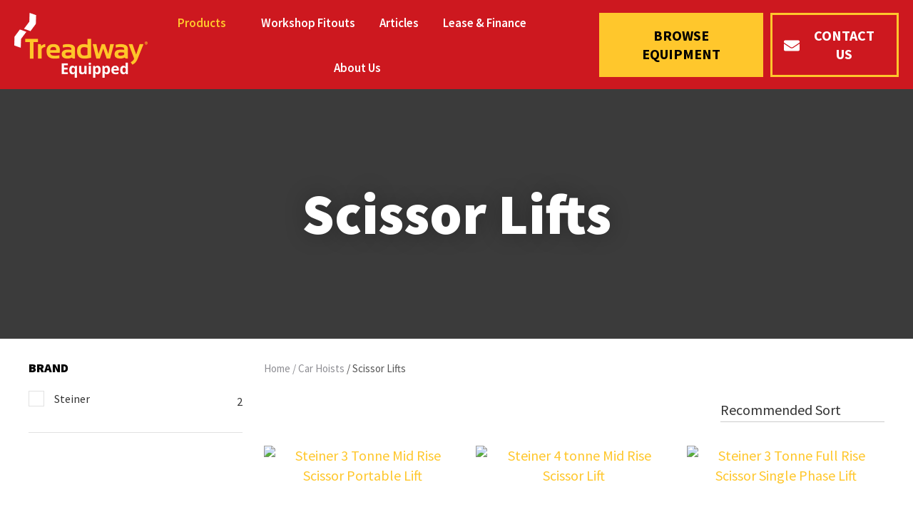

--- FILE ---
content_type: text/html; charset=iso-8859-1
request_url: https://treadwayequipped.co.nz/scissor-lifts/x_cat/00467.html
body_size: 54223
content:
<!DOCTYPE html>
<html lang="en">
<head>







	<title>Scissor Lifts for cars</title>

	<meta name="description" content="Scissor lifts for cars offer a safe and efficient way to raise your vehicle for wheel work. Our Scissor lift capacity range from 5.5t to 600kg" />
	<meta name="keywords" content="Scissor Lifts" />
	<meta name="robots" content="" />
<link rel="canonical" href="https://treadwayequipped.co.nz/scissor-lifts/x_cat/00467.html" />





	
	 
         <script>
   dataLayer = [];
   </script>
   
	

    <meta name="viewport" content="width=device-width, initial-scale=1">


	<!-- BLOCK:Head -->

	<link rel="SHORTCUT ICON" href="/site/treadwayequipped/images/favicon.ico"/>	

	<style type='text/css'>





  
  @import "/stylesheet/x_b/generic/c/banCjqMq-Xep52VG1/template/81/template_style.css";
  @import "/stylesheet/x_b/generic/c/banCjqMq-Xep52VG1/page/61/page_style.css";



  
    
    





    
		nav.search-popdown {
	position: fixed;
	top: 0;
	left: 0;
	right: 0;
	z-index: 2002;
	margin: 0 0 auto;
    height: auto;
    max-height: 0;
    overflow-y: hidden;
	transition: all 0.5s ease;
	background: white;
}
body.pop-overlay-searching .search-popdown {
	max-height: 100px;
	padding: 20px 0;
}
.search-popdown form {
	box-sizing: border-box;
	padding: 0 20px;
	width: 100%;
	max-width: 1280px;
	margin: 0 auto;
	-webkit-user-select: none; /* Safari */
	-ms-user-select: none; /* IE 10+ and Edge */
	user-select: none; /* Standard syntax */
	display: grid;
	grid-template-columns: auto 1fr auto;
	align-items: center;
}
.search-popdown form button[type=reset]::before {
	background-position-y: -560px;
	width: 12px;
	height: 12px;
}
.search-popdown input[type=search] {
	font-size: 1.5em;
	line-height: 1.6em;
	border: 0;
	background: none;
	margin: 0;
}

/* buttons */
div .search-popdown form button[type=submit],
div .search-popdown form button[type=reset] {
	margin: 0;
	padding: 0;
	width: 20px;
	height: 20px;
}
.search-popdown button,
.search-popdown input {
	outline: none;
}
.search-area button,
.search-popdown button {
	background: none;
}
.search-area button {
	position: relative;
	width: 20px;
	height: 20px;
	padding: 0;
	margin: 0;
}
.search-area button::before,
.search-popdown button::before {
	content: '';
	display: block;
	width: 20px;
	height: 20px;
	position: absolute;
	right: 0;
	top: 0;
	bottom: 0;
	padding: 0;
	margin: auto 0;
	background: url(https://zdn.nz/site/treadwayequipped/images//basic_theme/ui_sprites.svg) no-repeat 0;
}
.search-area button.popup-search::before,
.search-popdown form button[type=submit]::before {
	background-position-y: -200px;
}
.search-popdown form button[type=reset]::before {
	background-position-y: -560px;
	width: 12px;
	height: 12px;
}
		

.component_Navigation_SearchBox3 { margin: 0; margin: 0; padding: 0; }     



	
		.browser-support-popup {
	display: block;
	position: fixed;
	top: 0;
	right: 0;
	left: 0;
	bottom: 0;
	width: 0;
	margin: auto;
	overflow: hidden;
	white-space: normal;
	user-select: none;
}
body.pop-overlay-center.pop-overlay-browser-support-popup .browser-support-popup {
	width: 100%;
	max-width: 940px;
	height: 465px;
	margin: auto;
	z-index: 2001;
}

body.pop-overlay-center.pop-overlay-browser-support-popup .overlays .pop-overlay-inner.pop-center {
	width: 100%;
	max-width: 940px;
	height: 580px;
	top: 0;
	bottom: 0;
	left: 0;
	right: 0;
	margin: auto;
	box-shadow: 0px 17px 49px -9px rgba(0,0,0,0.3);
	border: solid 1px #e4e4e4;
	border-radius: 4px;
}
.browser-support-popup h2{
	color: #2d2d2d;
	margin-bottom: 20px;
}
.browser-support-popup p{
	color: #555;
	margin-top: 0;
}
.browser-support-popup .popup-content {
	padding: 50px 130px 80px 130px;
	text-align: left;
}
body.pop-overlay-center.pop-overlay-browser-support-popup .overlays .pop-overlay{
	background: #000;
	opacity: 0.7;
}
.browsers {
	margin-top: 40px;
}
.browser-support-popup .edge,
.browser-support-popup .chrome,
.browser-support-popup .mozilla {
	float: left;
	width: 33%;
}
.browser-support-popup .edge figure,
.browser-support-popup .chrome figure,
.browser-support-popup .mozilla figure {
	width: 70px;
	float: left;
}
.browser-support-popup .edge .browser-text,
.browser-support-popup .chrome .browser-text,
.browser-support-popup .mozilla .browser-text {
	float: left;
	word-wrap: break-word;
	width: 70px;
	margin-left: 12px;
	vertical-align: middle;
	font-size: 18px;
	color: #828282;
	line-height: 1.4;
}
.browser-support-popup .browsers figure > img {
    width: 75px;
    height: 75px;
}

.pop-overlay-browser-support-popup .pop-overlay-inner .close::before {
    width: 26px;
    height: 26px;
    background: url(https://dev1secure.zeald.com/site/neptunes-john-dev/images/basic_theme/ui_sprites.svg) no-repeat 0 -1158px;
    background-size: 60px;
}

.pop-overlay-browser-support-popup .pop-overlay-inner .close {
    width: 26px;
    height: 26px;
	top: 30px;
    right: 30px;
}
		

.component_ContentDisplay_IE11 { margin: 0; margin: 0; padding: 0; }     



	
		article.form-grp {
	display: -ms-grid;
	display: grid;
	-ms-grid-columns: 1fr;
	grid-template-columns: 1fr;
	grid-column-gap: 30px;
}
.question .form-input > textarea {
	height: 149px !important;
}

body.pop-overlay-center.pop-overlay-popup-question article.question-popup{
    height: 923px !important;
    overflow-y: auto;
}

body.pop-overlay-center.pop-overlay-popup-question .overlays div.pop-overlay-inner.pop-center {
    height: 925px !important
}

article.form-input input[name=antispam] {
	width: 110px;
}

.question h3 {
	text-transform: uppercase;
}
.enquiry-form aside.help.error {
	position: relative;
	font-size: 13px;
	font-weight: 500;
	margin-top: -16px;
	padding: 0px;
}
.captcha-error {
	display:none;
}
#captcha-error {
	margin-top: -26px;
}
.question .message,
.question.submitted #enquiry-form {
	display: none;
}
.question #enquiry-form,
.question.submitted .message {
	display: block;
}
.hide {
	display: none;
}
section.question {
	min-height: 350px;
}
article.form-input.captcha img {
	vertical-align: unset;
}
section.question h1 {
	padding-bottom: 20px;
}
.accordion article {
	margin-bottom: 0;
}
.accordion h1 {
	font: inherit;
    font-weight: 590;
    margin: .67em 0;
	font-size:18px;
}
.error {
    font-weight: unset;
}

#enquiry-form input.error {
	border: 1px solid red;
}

/* modal question rules */
.question-popup {
	display: block;
	position: fixed;
	top: 0;
	right: 0;
	left: 0;
	bottom: 0;
	width: 0;
	margin: auto;
	overflow: hidden;
	white-space: normal;
	user-select: none;
}

body.pop-overlay-center.pop-overlay-popup-question .question-popup {
	width: 100%;
	max-width: 600px;
	height: 560px;
	margin: auto;
	z-index: 2001;
}
body.pop-overlay-center.pop-overlay-popup-question .overlays .pop-overlay-inner.pop-center {
	width: 100%;
	max-width: 670px;
	height: 600px;
	top: 0;
	bottom: 0;
	left: 0;
	right: 0;
	margin: auto;
	box-shadow: 0px 17px 49px -9px rgba(0,0,0,0.3);
	border: solid 1px #e4e4e4;
}

body.pop-overlay-center .overlays .pop-overlay {
	background: #fff;
	opacity: 0.9;
}

@media screen and (max-width: 640px) {
	body.pop-overlay-center.pop-overlay-popup-question .overlays .pop-overlay-inner.pop-center {
		max-width: 100%;
		height: 70%;
	}
	body.pop-overlay-center.pop-overlay-popup-question .question-popup {
		padding: 0 20px;
		height: 64%;
		max-width: 85%;
	}
	.question-popup {
		top: 0;
	}

}

@media screen and (max-width: 520px) {
	article.form-grp {
		-ms-grid-columns: auto;
		grid-template-columns: auto;
	}

	body.pop-overlay-center.pop-overlay-popup-question .overlays .pop-overlay-inner.pop-center {
		max-width: 100%;
		height: auto;
	}

	body.pop-overlay-center.pop-overlay-popup-question .question-popup {
		padding: 5px 20px;
		height: auto;
		max-width: 93%;
	}

	.question-popup {
		top: 25px;
	}
}

.question h2 {
    font-weight: 900;
    font-size: 40px;
    text-transform: capitalize;
    text-align: center;
}

.email_phone {
    display: grid;
    grid-template-columns: 1fr 1fr;
    grid-gap: 30px;
}

.question .question-btn {
    color: #000000;
    width: 100%;
    font-weight: bold;
}

body.pop-overlay-center.pop-overlay-popup-question article.question-popup{
	padding: 5px 20px;
}


@media screen and (max-height: 900px) {
	body.pop-overlay-center.pop-overlay-popup-question article.question-popup {
		height: 90vh !important;
	}
	.question-popup h2 {
		font-size: 32px;
	}
	.enquiry-form .form-input label {
		display: none;
	}
	.enquiry-form .form-input input,
	.enquiry-form .form-input textarea {
    	margin-top: 6px;
    	margin-bottom: 12px !important;
		padding: 8px !important;
	}
	.enquiry-form .form-input.captcha .control-wrap {
		display: flex;
    	align-items: center;
		gap: 8px;
	}
	.enquiry-form .form-input.captcha .antispam_text {
		font-size: 14px;
	}
	.question .form-input > textarea {
		height: 120px !important;
	}
}

		

.component_ProductDisplay_Enquiry { margin: 0; margin: 0; padding: 0; }     



	
		.hamburger {
	display: none;
}
.hamburger-menu {
	position: fixed;
	left: 0;
	top: 0;
	width: 0;
	height: 100vh;
	margin: 0;
	padding: 0;
	transition: width 0.3s ease;
	overflow-x: hidden;
	overflow-y: auto;
	background: #ddd;
}
.hamburger-menu ul {
	width: 90vw;
	margin: 0;
	padding: 0;
	list-style: none;
}
.hamburger-menu ul li {
	display: block;
	width: 100%;
	text-align: left;
	padding: 0;
	margin: 0;
}
.hamburger-menu ul li.tab {
	background: #fff;
}
.hamburger-menu ul li.tab:not(:first-child) {
	border-bottom: solid 1px #ccc;
}
.hamburger-menu ul li a {
	display: block;
	width: 100%;
	padding: 15px;
}
.hamburger-menu .dropped > a {
	padding-bottom: 5px;
}
.hamburger-menu .dropped .ct_dropdown a {
	padding-top: 10px;
	padding-bottom: 10px;
}
.hamburger-menu .dropped > .ct_dropdown li:last-of-type a {
	padding-bottom: 15px;
}
.hamburger-menu .dropped .ct_dropdown_children li a {
	padding-left: 35px;
}
.hamburger-menu .ct_dropdown_children .more {
	text-align: left;
}

.hamburger-menu ul li:hover,
.hamburger-menu ul li:active,
.hamburger-menu ul li:focus,
.hamburger-menu ul li.tab.dropped {
	background: #f4f4f4;
}
.hamburger-menu .dropped .ct_dropdown_subcat:hover,
.hamburger-menu .dropped .ct_dropdown_subcat:active,
.hamburger-menu .dropped .ct_dropdown_subcat:focus,
.hamburger-menu .dropped .ct_dropdown > a:hover,
.hamburger-menu .dropped .ct_dropdown > a:active,
.hamburger-menu .dropped .ct_dropdown > a:focus,
.hamburger-menu .dropped .ct_dropdown_children > li:hover,
.hamburger-menu .dropped .ct_dropdown_children > li:active,
.hamburger-menu .dropped .ct_dropdown_children > li:focus {
	background: #eee;
}
.hamburger-menu .ct_dropdown .cat.dropped {
	background: #ddd;
}
.hamburger-menu .ct_dropdown_subcat li> a:hover,
.hamburger-menu .ct_dropdown_subcat h3 > a:hover {
	color: unset !important;
}

/* old search */
.hamburger-menu .search-form input[type=search] {
	border: none;
	background: #eee;
	padding: 20px 15px;
}
.hamburger-menu .search-form button {
	padding-left: 22px;
	transform: scale(0.9);
}
.hamburger-menu .search-form button::before {
	right: 20px;
}
.hamburger-menu .search-form input:not(:placeholder-shown) ~ button[type=submit] {
	padding: 0 54px 0 23px;
}

/* new search */
.hamburger-menu nav.search-popdown {
	position: static;
	max-height: unset;
	background: #f4f4f4;
	border-bottom: solid 1px #eee;
}
.hamburger-menu nav.search-popdown button[type=submit] {
	padding: 0;
	width: 20px;
}

.hamburger-menu .favourites-link,
.hamburger-menu .login-link {
	position: relative;
	text-indent: 26px;
}
.hamburger-menu .favourites-link::before,
.hamburger-menu .login-link::before {
	content: '';
	display: block;
	width: 19px;
	height: 16px;
	background: url(https://zdn.nz/site/treadwayequipped/images/basic_theme/ui_sprites.svg) no-repeat 0 -440px;
	position: absolute;
	left: 15px;
	top: 0;
	bottom: 0;
	margin: auto 0;
}
.hamburger-menu .login-link::before {
	width: 29px;
	height: 29px;
	transform: scale(.7);
	left: 9px;
	background: url(https://zdn.nz/site/treadwayequipped/images/basic_theme/ui_sprites.svg) no-repeat 0 -740px;
}
.hamburger-menu ul li .ct_dropdown,
.hamburger-menu .ct_dropdown .ct_dropdown_subcat,
.hamburger-menu .ct_dropdown h3.cat,
.hamburger-menu .ct_dropdown h3.content,
.hamburger-menu .ct_dropdown h3 {
	position: relative;
	width: 100%;
	border: none;
	background: none;
	box-shadow: none;
	padding: 0;
	margin: 0;
}
.hamburger-menu ul li .ct_dropdown {
	display: none;
}
.hamburger-menu .ct_dropdown_children {
	overflow: hidden;
}
.hamburger-menu .ct_has_dropdown.dropped .ct_dropdown {
	display: block;
}
.hamburger-menu .ct_has_dropdown.dropped .ct_hide {
	left: unset !important;
	top: unset !important;
}
.hamburger-menu .ct_dropdown_subcat .cat.dropped .ct_dropdown_children {
	height: auto !important;
}
.hamburger button {
	width: 24px;
	height: 21px;
	background: url(https://zdn.nz/site/treadwayequipped/images//basic_theme/ui_sprites.svg) no-repeat 0 -250px;
	overflow: hidden;
	text-indent: -100vw;
	padding: 0;
}

/* drop down indicator */
.hamburger-menu .ct_has_dropdown > a:first-child::after,
.hamburger-menu .cat.has-children > a:first-child::after {
	content: '';
	display: inline-block;
	width: 11px;
	height: 6px;
	top: 0;
	bottom: 0;
	margin: auto 0 auto 7px;
	background: url(https://zdn.nz/site/treadwayequipped/images/basic_theme/ui_sprites.svg) no-repeat 0 -50px;
}

/* display the navigation on popup */
.pop-overlay-hamburger .hamburger-menu {
	display: block;
	z-index: 2002;
	width: 90vw;
	transition: width 0.3s ease;
}
.pop-overlay-hamburger #pop-overlay-inner .close {
	display: none;
}

/* collapse nav into hamburger menu for mobile */
/* @TODO: This will also need to apply if the hamburger menu is showing - or auto close menu if gets larger? or just hide menu if it gets larger & menu is open - this cannot happen in a real situation */
@media screen and (max-width:540px) {
	.hamburger {
		display: block;
	}
	.content_tabs,
	.site-header .search-area {
		display: none !important;
	}
}
		

.component_Navigation_Hamburger { margin: 0; margin: 0; padding: 0; }     



	
		.popup-login {
	display: block;
	position: fixed;
	top: 0;
	right: 0;
	left: 0;
	bottom: 0;
	width: 0;
	margin: auto;
	overflow: hidden;
	white-space: normal;   
	user-select: none;
}
.embeded-login {
	display: block;
	position: relative;
	width: 100%;
	margin: auto;
	white-space: normal;   
	user-select: none;
	max-width: 1280px;
}
.logout.hide,
.my-account.hide,
.btn-log-reg.hide,
.popup-login.popup-hide {
	display: none; 
}
.embeded-login .close-modal {
	display: none;
}
.popup-login.embeded-login > article{
	min-height: 420px;
	padding:80px;
}
.popup-login{
	display: -ms-grid; 
	display: grid;
	-ms-grid-columns:1fr 1fr;
	grid-template-columns: 1fr 1fr;
}
body.pop-overlay-center.pop-overlay-popup-login .popup-login {
	width: 100%;
	max-width: 840px;
	height: 540px;
	margin: auto;
	z-index: 2001;
}
body.pop-overlay-center.pop-overlay-popup-login .overlays .pop-overlay-inner.pop-center {
	width: 100%;
	max-width: 840px;
	height: 540px;
	top: 0;
	bottom: 0;
	left: 0;
	right: 0;
	margin: auto;
	box-shadow: 0px 17px 49px -9px rgba(0,0,0,0.3);
	border: solid 1px #e4e4e4;
}
body.pop-overlay-center .overlays .pop-overlay {
	background: #fff;
	opacity: 0.9;
}
body.pop-overlay-center .popup-login > article{
	min-height: 420px;
	padding:60px;
}
.left-side {
	-ms-grid-column: 1;
	grid-column: 1;
	background-color: #eee;
}
article.left-side > ul {
	margin: 0;
}
.right-side {
	-ms-grid-column: 2;
	grid-column: 2;
}
body.pop-overlay-center .popup-login .close-modal {
	position: absolute;
	top: 0px;
	right: 0px;
	display: block;
	text-indent: -100vw;
	overflow: hidden;
	width: 30px;
	height: 30px;
	padding: 0;
	background: none;
	z-index: 3000;
}
.register-btn,
.process-login {
	margin-top: 10px;
	margin-bottom: 20px;
	width: 100%;
}
.validate aside.help.error {
	margin-top: -13px;
	position: relative;
	font-size: 13px;
	font-weight: normal;
	text-align: left;
	line-height: 1.5;
}
.register.failed .form-error {
	display: block;
}
fieldset.register.validate.failed {
	position: relative;
	display: block;
}
.register .form-error,
.login-account .login-form .form-error {
	display: none;
	margin-top: -25px;
	position: relative;
	width: 100%;
	text-align: left;
	font-size: 13px;
	color: red;
	line-height: 1.5;
}
.top-links .login-form .form-error {
	padding-top: 2px;
}
.login-account .login-form.validate.failed .form-error,
.login-account .login-form.validation-failed .form-error {
	display: block;
}
.register h3,
.login-account .login-form h3 {
	margin-bottom: 20px;
	text-align: left;
}
header.popup-login a,
header.popup-login label {
   display: block;
   width: 100%;
   text-align: left;
   margin: 0px;
   padding: 0px;
   line-height: 1.5;
}
article.left-side ul li {
	text-align: left;
}
.hide-container {
	display: none;
}
.component_Membership_LostPassword .error {
	padding-top:15px;
}

.component_Membership_LostPassword table {
	border-collapse:separate;
	border-spacing:0 14px;
}

form.register.validate.failed input,
header.popup-login .validate.validation-failed input.error {
	border: solid 1px #ff5023;
}
.docwrap .ym-wrapper .component_Membership_Login2 {
	padding: 0px;
}
.login-tab-menu {
	display:none;
}
.popup-login.embeded-login .register .form-error, 
.popup-login.embeded-login .login-account .login-form .form-error {
	margin-top: -25px;
}
.login button.link {
	background: none;
	color: #000000;
	text-transform: unset;
	padding: unset;
	margin-left: 8px;
}
.error {
	font-weight: normal;
}
a.account {
	text-decoration: underline;
	margin-bottom:40px;
}
.my-account {
	padding: 40px 0;
}
.account-menu {
	display: grid;
	grid-template-columns: 150px;
}
.login-2 .notice {
	display: none;
}
.login-2 .notice.embedded {
	display: block;
}
@media screen and (max-width: 740px){
	body.pop-overlay-center .popup-login > article,
	.popup-login.embeded-login > article {
		padding: 20px;
	}
	.docwrap .ym-wrapper .component_Membership_Login2 {
		padding: 0px;
	}
	
	/* turn into tabs rules */
	nav.login-tab-menu {
		display: -ms-grid;
		display: grid;
		-ms-grid-columns:1fr 1fr;
		grid-template-columns: 1fr 1fr;
		height: 70px;
	}
	nav.login-tab-menu a {
		place-self: center;
		text-align: center;
		padding: 20px 0;
		font-weight: 500;
		font-size: 20px;
	}
	header#popup-wrapper .left-side {
		display: none;
		-ms-grid-column: auto;
		grid-column: auto;
	}
	article.right-side {
		-ms-grid-column: auto;
		grid-column: auto;
	}
	.popup-login {
		-ms-grid-columns: auto;
		grid-template-columns: auto;
	}
	header#popup-wrapper.register .right-side {
		display: none;
	}
	header#popup-wrapper.register .left-side {
		display: block;
		background-color: #fff;
	}
	header#popup-wrapper nav.login-tab-menu a.login-tab,
	header#popup-wrapper.register nav.login-tab-menu a.new-customer-menu {
		background-color: #fff;
	}
	header#popup-wrapper.register nav.login-tab-menu a.login-menu,
	header#popup-wrapper nav.login-tab-menu a.new-customer-menu {
		background-color: #eee;
	}
	header#popup-wrapper h3 {
		display: none;
	}
	.popup-login.embeded-login .register .form-error,
	.popup-login.embeded-login .login-account .login-form .form-error {
		margin-top: 0;
	}
}
@media screen and (max-width: 675px){
	body.pop-overlay-center .popup-login > article {
		padding: 20px;
	}
	.popup-login.embeded-login > article {
		padding: 40px 20px;
	}
}
		

.component_Membership_Login2 { margin: 0; margin: 0; padding: 0; }     



	
		/* Shopping Cart Icon */
#mini-cart {
	position: relative;
	cursor: pointer;
}
#mini-cart .shopping-cart {
	position: relative;
	display: inline-block;
	width: 25px;
	height: 22px;
	overflow: hidden;
	padding: 0;
	border: none;
}
#mini-cart .shopping-cart::before {
	content: '';
	position: absolute;
	top: 0;
	left: 0;
	right: 0;
	margin: auto;
	display: block;
	width: 25px;
	height: 22px;
	background: url(https://zdn.nz/site/treadwayequipped/images/basic_theme/ui_sprites.svg) no-repeat 0 -300px;
}
#mini-cart .c-count {
  display: inline-block;
  color: #F8F8F8;
  font-size: 10px;
  font-weight: 500;
  text-align: center;
  border-radius: 50%;
  width: 15px;
  background: #FFC72C;
  line-height: 14px;
  position: absolute;
  top: 0px;
  left: 18px;
  z-index: 10;
}
body.pop-overlay-right.pop-overlay-cart .overlays .pop-overlay-inner.pop-right {
	left: unset;
	right: 0;
	width: 420px;
	max-width: 90vw;
}
body.pop-overlay-cart .pop-overlay-inner.pop-right .close {
	display: none;
}

/**/
.popup-cart {
	display: block;
	position: fixed;
	top: 0;
	right: 0;
	width: 0;
	overflow: hidden;
	transition: width 0.3s ease;
	white-space: normal;
}
body.pop-overlay-cart .popup-cart {
	width: 420px;
	max-width: 90vw;
	z-index: 2001;
	box-sizing: border-box;
	padding: 20px;
	text-align: left;
	transition: width 0.3s ease;
	height: 100%;
	display: grid;
	grid-template-rows: auto 1fr auto;
}
.popup-cart button.close {
	opacity: 0;
	color: #555;
	font-size: 20px;
	font-weight: 500;
	top: 20px;
	right: 20px;
	width: auto;
	text-transform: capitalize;
	padding: 0 20px 0 0;
	background: none;
	text-shadow: none;
	float: none;
	position: absolute;
	transition: opacity 1s ease;
}
body.pop-overlay-cart .popup-cart button.close {
	opacity: 1;
	transition: opacity 1s ease;
}
.popup-cart button.close::before {
	content: '';
	display: block;
	width: 12px;
	height: 12px;
	position: absolute;
	top: 0;
	bottom: 0;
	right: 0;
	margin: auto 0;
	background: url('https://zdn.nz/site/treadwayequipped/images//basic_theme/ui_sprites.svg') no-repeat 0 -560px;
}
.popup-cart h3,
.popup-cart h4,
.popup-cart h5 {
	font-weight: 500;
	font-family: 'Source Sans Pro', sans-serif;
	text-transform: uppercase;
}
.popup-cart header h3 {
	font-size: 20px;
	margin-bottom: 20px;
}
.popup-cart h5 {
	font-size: 20px;
}
.popup-cart #popup-cart-content {
	display: grid;
	grid-template-rows: 1fr auto;
}
.popup-cart #popup-cart-content .loading-spinner {
	display: none;
}
.popup-cart #popup-cart-content.loading .loading-spinner {
	display: block;
	width: 70px;
	height: 70px;
	top: 100px;
	bottom: unset;
	border-color: #999;
	border-top-color: #fff;
}
.popup-cart .cart-items {
	position: relative;
}
.popup-cart .cart-items > div {
	position: absolute;
	width: 100%;
	height: 100%;
	top: 0;
	left: 0;
	overflow: auto;
}
.popup-cart .cart-row {
	position: relative;
	border-bottom: solid 1px #ccc;
	padding: 0 0 20px 120px;
	margin-bottom: 20px;
	min-height: 120px;
	color: #999;
}
.popup-cart p,
.popup-cart label {
	display: block;
	margin: 10px 0;
	line-height: 1.4em;
	color: #999;
}
.popup-cart .cart-row:last-of-type {
	border-bottom: none;
	margin-bottom: 0;
}
.popup-cart .cart-row p:last-of-type {
	margin-bottom: 0;
}
.popup-cart .cart-row mark {
	color: #FFC72C;
	font-weight: 500;
}
.popup-cart .cart-row mark.frequency-price {
	color: #4F4F4F;
}

/*  */
.popup-cart .cart-row .sku {
	display: none;
}
.popup-cart .thumb {
	position: absolute;
	left: 0;
	top: 0;
	right: 0;
	bottom: 0;
	text-align: center;
	width: 100px;
	height: 100px;
	display: grid;
	overflow: hidden;
}
.popup-cart .thumb img {
	width: 100px;
	height: 100px;
	max-width: 100% !important;
	max-height: 100% !important;
	object-fit: cover;
	margin: auto;
}
.popup-cart .product-title,
.popup-cart .product-title a {
	font: 20px 'Source Sans Pro', sans-serif;
	color: #000;
	text-decoration: none;
	white-space: normal;
}
.popup-cart .product-title {
	padding-right: 20px;
}
.popup-cart button.delete-item {
	position: absolute;
	top: 4px;
	right: 0;
	overflow: hidden;
	text-indent: -100vw;
	padding: 0;
	margin: 0;
	width: 12px;
	height: 12px;
	background: url('https://zdn.nz/site/treadwayequipped/images//basic_theme/ui_sprites.svg') no-repeat 0 -560px;
	transform: scale(0.85);
}
.popup-cart .popup-subtotals > div,
.popup-cart .popup-total {
	position: relative;
	border-top: solid 1px #ccc;
	margin-top: 20px;
	padding-top: 20px;
}
.popup-cart .popup-total {
	padding-bottom: 20px;
}
.popup-cart .popup-total .including {
	display: none;
}
.popup-cart .popup-subtotals > div h5,
.popup-cart .popup-total h5 {
	line-height: 1em;
	margin: 0;
}
.popup-cart .monthly-total,
.popup-cart .popup-subtotals > div h5 + p,
.popup-cart .popup-total h5 + p {
	position: absolute;
	top: 20px;
	right: 0;
	margin: 0;
	color: #FFC72C;
	font-weight: 500;
}
.popup-cart .monthly-total-label {
	margin-top: 8px;
	font-size: 14px;
	color: #999999;
}
.popup-cart .monthly-total {
	top: 46px;
	color: #999999;
	font-size: 14px;
}
.popup-cart .cart-row mark.tag {
	color: #fff;
}
.popup-cart .subscription.cart-row {
	min-height: 135px;
}
.popup-cart .tag {
	position: absolute;
	left: 0;
	top: 104px;
	background: #4f4f4f;
	text-transform: uppercase;
	font-size: 14px;
	font-weight: bold;
	width: 50px;
	border-radius: 50px;
	-webkit-border-radius: 50px;
	-moz-border-radius: 50px;
	text-align: center;
	padding: 0;
	font-weight: 700;
	font-size: 10px;
}
.popup-cart .tag.long {
	width: auto;
	max-width: calc(100% - 64px);
	padding: 0 10px;
	border-radius: 20px;
	-webkit-border-radius: 20px;
	-moz-border-radius: 20px;
}
.popup-cart .country,
.popup-cart .region {
	display: grid;
	grid-template-columns: auto 1fr;
	grid-gap: 30px;
	align-items: center;
	margin: 15px 0;
	text-align: right;
}
.popup-cart .country label,
.popup-cart .region label {
	margin: 0;
}
.popup-cart .country select,
.popup-cart .region select {
	display: block;
	width: 100%;
	margin: 0;
	justify-self: end;
}
.popup-cart .country-region.has-region {
	display: flex;
	gap: 10px;
	margin-top: 10px;
	margin-bottom: 10px;
}
.popup-cart .country-region.has-region .country {
	display: block;
	grid-template-columns: unset;
	grid-gap: unset;
	align-items: unset;
	margin: 0;
	text-align: left;
}
.popup-cart .country-region.has-region .postcode input {
	font-size: initial;
	max-width: 100px;
}
.popup-cart .country-region.has-region .postcode input.error {
	border: solid 1px #ff5023;
}
.popup-cart .country-region.has-region .country select,
.popup-cart .country-region.has-region .postcode input {
	margin-top: 6px;
	height: 50px;
	line-height: unset;
}
.popup-cart .post-code-message.empty .empty-post-code,
.popup-cart .post-code-message.valid .valid-post-code,
.popup-cart .post-code-message.invalid .invalid-post-code {
	display: block;
}
.popup-cart .post-code-message.empty .valid-post-code,
.popup-cart .post-code-message.empty .invalid-post-code,
.popup-cart .post-code-message.valid .empty-post-code,
.popup-cart .post-code-message.valid .invalid-post-code,
.popup-cart .post-code-message.invalid .empty-post-code,
.popup-cart .post-code-message.invalid .valid-post-code {
	display: none;
}
.popup-cart .post-code-message {
	margin-bottom: 4px;
}
.popup-cart .post-code-message > span {
	color: #979797;
	font-size: 14px;
	line-height: 120%;
}
.popup-cart .post-code-message .invalid-post-code {
	color: red;
}
.popup-cart .shipping-select.invalid .radio-inline {
	color: #CCCCCC;
}
.popup-cart .shipping-select.invalid .radio-inline input {
	border: 1px solid #CCCCCC;
}

.popup-cart .country-region.has-region label {
	margin: 0;
}
.popup-cart .shipping-select {
	padding-left: 6px;
}
.popup-cart .shipping-select label {
	margin: 0;
	line-height: 29px;
}
.popup-cart .shipping-message {
	color: red;
	border-top: 1px solid lightgray;
	margin-top: 12px;
	margin-bottom: 12px;
	padding-top: 5px;
}
.popup-cart .total .grand-total {
	top: 16px;
	font-size: 20px;
}
.popup-cart footer {
	text-align: center;
}
.popup-cart a.checkout {
	display: block;
	width: 100%;
	font-weight: 500;
}
.popup-cart footer a.cart {
	display: block;
	margin: 10px 0;
	text-transform: uppercase;
}
.popup-cart .footer-copy {
	margin: 0;
	padding: 30px 0;
	background: #ddd;
	color: #555;
}
.popup-cart .cart-empty {
	text-align: center;
}
.popup-cart .cart-empty img {
	width: 150px;
	max-width: 80%;
	margin: 50px 0 30px;
}

/* delivery label */
#popup-cart-content .delivery h5 {
	word-break: break-word;
	width: 300px;
	line-height: 1.5;
}
#popup-cart-content .delivery h5 > span {
	text-transform: capitalize;
}
#popup-cart-content .delivery .delivery-cost {
	display: grid;
	grid-template-columns: 1fr auto;
	align-items: center;
}
#popup-cart-content .delivery .delivery-cost p {
	position: unset;
}

#popup-cart-content figure.no-popup-image:before {
	margin: auto;
	display: block;
	width: 50px;
	height: 50px;
	background: url(https://zdn.nz/site/treadwayequipped/images/basic_theme/ui_sprites.svg) no-repeat 0 -840px;
	transform: scale(2);
	transition: .3s ease;
	content: '';
	position: relative;
	top: 52px;
	right: -21px;
}

#popup-cart-content figure.no-popup-image {
	background: #f4f4f4;
}

#popup-cart-content .item-extra {
	display: block;
}
#popup-cart-content .item-extra > label {
	margin-top: 0;
	margin-bottom: 0;
	text-transform: capitalize;
}
#popup-cart-content .item-extra > * {
	display: inline;
}

@media only screen and (max-width: 480px) {
	body.pop-overlay-right.pop-overlay-cart .overlays .pop-overlay-inner.pop-right,
	body.pop-overlay-cart .popup-cart {
		max-width: 96vw;
	}
	.popup-cart .thumb {
		width: 70px;
		height: 70px;
	}
	.popup-cart .cart-row {
		padding-left: 90px;
	}
	.popup-cart .tag {
		top: 77px;
		font-size: 8px;
		font-weight: 400;
	}
	.popup-cart .subscription.cart-row {
		min-height: 120px;
	}
}

@media only screen and (max-width: 350px) {
	body.pop-overlay-cart .pop-overlay-inner.pop-right,
	body.pop-overlay-cart .popup-cart {
		width: 100vw;
		max-width: 100vw;
	}
	.popup-cart .thumb {
		width: 70px;
		height: 70px;
	}
	.popup-cart .cart-row {
		padding-left: 90px;
	}
}

/* if the screen is short, we need to rearrange how it scrolls */
@media only screen and (max-height: 800px) {


	body.pop-overlay-cart .popup-cart {
		overflow: auto;
		margin-top: 0;
		padding-top: 0;
		height: 100%;
		box-sizing: border-box;
	}

	.popup-cart button.close {
		right: -15px;
		top: 10px;
	}

	.popup-cart footer {
		padding-bottom: 135px;
	}


	.checkOut-btn {
		width: 0;
		background: #fff;
		padding: 0px 0px 24px 0;
		position: fixed;
		bottom: 0;
		-webkit-transition: width 0.3s ease;
		transition: width 0.3s ease;
	}

	.pop-overlay-cart .popup-cart > header {
		position: -webkit-sticky;
		position: sticky;
		right: 0;
		top: 0;
		width: 100%;
		max-width: 90vw;
		padding: 10px 0;
		box-sizing: border-box;
		z-index: 1;
		background: #fff;
	}
	.popup-cart > header h3 {
		margin: 0px;
	}
	.popup-cart .popup-total {
		position: fixed;
		opacity: 0;
		bottom: 75px;
		right: 0;
		width: 420px;
		max-width: 90vw;
		margin: 0;
		padding: 20px;
		box-sizing: border-box;
		border-top: none;
		transition: opacity 1s ease;
	}
	.pop-overlay-cart .popup-cart .popup-total {
		border-top: solid 1px #ccc;
		opacity: 1;
		transition: opacity 1s ease;
		background: #fff;

	}
	.popup-cart .popup-total .including {
		display: inline;
		text-transform: none;
	}
	.popup-cart .popup-total h5 + p {
		top: 20px;
		right: 20px;
		line-height: 16px;
	}
	.popup-cart .popup-next a.checkout {
		width: 380px;
		max-width: calc(90vw - 40px);

	}
	.popup-cart .popup-next a.cart {
		background: #eee;
	}

	/* make the cart items not scroll individually (instead scroll whole area) */
	.popup-cart .cart-items > div {
		position: static;
		width: 100%;
		height: 100%;
		top: unset;
		left: unset;
		overflow: unset;
	}
}
@media only screen and (max-width: 540px) {
	.pop-overlay-cart .site-header .top-links {
		z-index: 2002;
	}
	.pop-overlay-cart .site-header .top-links #mini-cart {
		display: none;
	}
}
@media only screen and (max-width: 730px) and (max-height: 800px) {
	.popup-cart .monthly-total {
		right: 20px;
	}
	#popup-cart-content .delivery .delivery-cost p {
		position: absolute;
	}
	body.pop-overlay-right.pop-overlay-cart .checkOut-btn {
		width: 380px;
		-webkit-transition: width 0.3s ease;
		transition: width 0.3s ease;
	}
}
@media only screen and (max-width: 480px) and (max-height: 800px) {
	body.pop-overlay-cart .popup-cart > header,
	.popup-cart .popup-total {
		max-width: 96vw;
	}
	.popup-cart .popup-next a.checkout {
		max-width: calc(96vw - 40px);
	}
}
@media only screen and (max-width: 350px) and (max-height: 800px) {
	body.pop-overlay-cart .popup-cart > header,
	.popup-cart .popup-total {
		max-width: 96vw;
	}
	.popup-cart .popup-next a.checkout {
		max-width: calc(100vw - 40px);
	}
	body.pop-overlay-right.pop-overlay-cart .checkOut-btn {
		right: 20px;
	}
}


		

.component_OrderProcess_PopupCart { margin: 0; margin: 0;  padding: 0; }     



	
  



		
	</style>
	<script language="javascript" type="text/javascript">var doonload=false;</script>
  <script src="https://treadwayequipped.co.nz/process/x_g/banCjqMq%2dQkvTkMyb/mv_display/_js_zest_controller.js" type="text/javascript" language="javascript" ></script>

	<script src="https://cdnjs.cloudflare.com/ajax/libs/jquery/1.7.2/jquery.min.js" language="javascript" type="text/javascript"></script>
<script language="javascript" type="text/javascript"' >//<![CDATA[
jQuery.noConflict();
//]]</script><script src="https://cdnjs.cloudflare.com/ajax/libs/prototype/1.7.3/prototype.min.js" language="javascript" type="text/javascript"></script>
<script language="javascript" type="text/javascript">//<![CDATA[

	// remote scripting library
// (c) copyright 2005 modernmethod, inc
// (c) copyright 2006 Zeald.com
var rs_debug_mode = 0;
var rs_obj = false;
var rs_callback = false;
var rs_is_activex = false;
AJAX_LOADING = '<img style="vertical-align:middle; margin: 5px;" src="/interchange-5/en_US/throbber.gif" class="throbber"><em>Loading</em>';
function rs_debug(text) {
	if (rs_debug_mode)
		alert("RSD: " + text)
}

function rs_result_wrapper(x, callback) {
	if (x.readyState != 4) { return; }
	var status;
	var data;
    var error;
	status = x.responseText.charAt(0);
	data = x.responseText.substring(2);
	if (status == "-") {
        alert("Error: " + callback_n);
        error = 1;
    }
    else if (status != "+") data = x.responseText;
	if (!error)   {
		try {
			callback(data);
		}
	    catch(e) {
	    }
	}
	if (typeof(GoogleTools) != 'undefined' ) {
		window.setTimeout(function() {
   			GoogleTools.fixLinks();
		},300);
	}
}

function rs_init_object(method, url, args, url_args, a, callback) {
	rs_debug("rs_init_object() called..")
	var i, x, n;
	if ( a.length == 1 && a[0].constructor.toString().indexOf('Array') != -1 ) {
		a = a[0];
	}
	for (i = 0; i < a.length; i++) { args += "&rsargs=" + escape(a[i]); }
   // count args; build URL
   url = url.replace( /[\\+]/g, '%2B'); // fix the unescaped plus signs
   args = args.replace( /[\\+]/g, '%2B'); // fix the unescaped plus signs
   url_args = url_args.replace( /[\\+]/g, '%2B'); // fix the unescaped plus signs
	if ( method != 'POST' ) {
		var joiner = ( url.indexOf( '?') == -1 ) ? '?' : '&';
			url += joiner + args;
			args = null;
		}
		if ( url_args ) {
			var joiner = (url.indexOf( '?') == -1 ) ? '?' : '&';
			url += joiner + url_args;
			url_args = null;
		}
	if ( x ) rs_is_activex = true;
	if(!x && typeof XMLHttpRequest != "undefined") 	x = new XMLHttpRequest();
	if(!x) {
		try {
			x = new ActiveXObject("Msxml2.XMLHTTP");
		} catch (e) {
			try {
				x = new ActiveXObject("Microsoft.XMLHTTP");
			} catch (oc) {
				x = null;
			}
		}
	}
	if (!x) {
        x = new ifXMLHttpRequest();
    }
    if (!x) {
		rs_debug("Could not create connection object.");
    }
	x.open( method, url, ( !rs_is_activex || method != 'POST' ) );
	if ( method == 'POST' ) x.setRequestHeader( 'Content-Type', 'application/x-www-form-urlencoded' );
	x.onreadystatechange = function() {
		       rs_result_wrapper(x, callback);
	}
	x.send( args );
	return x;
}

/*
coded by Kae - http://verens.com/
use this code as you wish, but retain this notice

largely rewritten by Brent Kelly (http://www.zeald.com) - 15 June, 2006

*/

var kXHR_instances=0;
var kXHR_objs=[];
function ifXMLHttpRequest() {

    var i=0;
    var url='';
    var responseText='';

    this.onreadystatechange = function() {

        return false;

    }

    this.open = function( method, url ) {

		// id number of this request
		this.i=++kXHR_instances;

		if ( method.toUpperCase() != 'POST' ) method = 'GET';

		// if there are arguements, split the arguements off
		var parts;
		var args = '';
		if ( url.indexOf( '?' ) != -1 ) {

			var parts = url.split( '?' );
			url = parts[0];
			args = parts[1];

		}

		// lets try and determine a url for mv_display - default to about:blank but this throws IE security warning
		// assumes a standard ZES url https://secure.zeald.com/zeald/process or /zeald/process or http://www.zeald.com/process
		var frame_url = 'about:blank';
		if ( url.indexOf( 'process' ) != -1 ) frame_url = url + '?mv_display=ajax_blank';
		var matches = url.match( /(https?:\/\/[^\/]*\/([^\/]*\/)?)/ );
		if ( !matches ) matches = url.match( /(\/?[^\/]*\/)/ );
		if ( matches && matches[0] ) frame_url = matches[0] + 'blank.html';

		// create an invisible iframe loading the blank page (stop IE security warning)
		this.div = document.createElement( 'div' );
		this.div.innerHTML = '<iframe style="width:0px;height:0px;" name="kXHR_iframe_' + this.i + '" type="text/plain" src="' + frame_url + '"></iframe>';
		document.body.appendChild( this.div );

		// store a reference to the iframe for future use
		this.iframe = document.getElementById( 'kXHR_iframe_' + this.i );

		// now create a form that is ready to submit to the iframe
		this.form = document.createElement( 'form' );
		this.form.target = 'kXHR_iframe_' + this.i;
		this.form.action = url;
		this.form.method = method;

		// store any arguements as hidden inputs on the form
		if ( args ) this.appendFormElements( args );

		// append the form to the document body
		document.body.appendChild( this.form );

    }

	this.appendFormElements = function( argstr ) {

		// split the args string into each var=val combination
		var args = argstr.split( '&' );

		// loop through and create an input for each arg
		for ( var i=0; i < args.length; i++ ) {

			var parts = args[i].split( '=' );

			var input = document.createElement( 'input' );
			input.name = unescape( parts[0] );
			input.type = 'hidden';
			input.value = unescape( parts[1] );

			this.form.appendChild( input );

		}

	}

	// blank function to prevent errors being thrown on post
	this.setRequestHeader = function () { }

    this.send = function( postdata ) {

		if ( postdata ) this.appendFormElements( postdata );

		this.form.submit();

        kXHR_objs[this.i]=this;
        setTimeout( 'ifXMLHttpRequest_checkState(' + this.i + ')', 500 );

    }

    return true;

}
function ifXMLHttpRequest_checkState( inst ) {

	var obj = kXHR_objs[inst];

    var frame = window.frames['kXHR_iframe_'+inst];

	// if the frame has finished loading
	if ( ( obj.iframe.readyState && obj.iframe.readyState == 'complete' ) || ( obj.iframe.contentDocument && obj.iframe.contentDocument.body ) ) {

		var responseText;

		// try & find the document content in the frame
		try {

			responseText = window.frames['kXHR_iframe_'+inst].document.body.childNodes[0].data;

		} catch (e) {

			responseText = obj.iframe.contentDocument.body.innerHTML;

		}

		// update the various state fields and call onreadystatechange
		obj.responseText = responseText;
		obj.readyState = 4;
		obj.status = 200;
		obj.onreadystatechange();

		// remove the html elements that were created
		obj.iframe.parentNode.removeChild( obj.iframe );
		obj.div.parentNode.removeChild( obj.div );
		obj.form.parentNode.removeChild( obj.form );

	// otherwise check again in half a second
	} else {

		setTimeout( 'ifXMLHttpRequest_checkState(' + inst + ')', 500 );

	}

}
function retrieve_price() { var a = arguments; ;x = rs_init_object( 'POST', "/process", "nc=1", "mv_display=ajax_action_retrieve_price&remote_sub=retrieve_price", Array.prototype.slice.call(arguments).slice(0, a.length-1 ),          a[a.length-1]
);}


function update_specials( sku, rrp, now ) {
	var price_rrp = document.getElementById( 'price_rrp_' + sku );
	if ( !price_rrp ) return;
	price_rrp.innerHTML = rrp;
        if(document.getElementById( 'price_now_' + sku )){
	document.getElementById( 'price_now_' + sku ).innerHTML = now;
        }
	// calculate the saving
	var re = /^(\D*)/;
	var symbol = rrp.match( re, '$1' )[0];
	var rf = /[^0-9\.]+/g;
        rrp = parseFloat( rrp.replace( rf, '' ) );
        now = parseFloat( now.replace( rf, '' ) );
	var diff = ( rrp - now ).toFixed( 2 );
	document.getElementById( 'price_save_' + sku ).innerHTML = symbol + diff;
}

var option_values = {};
var options = {};
var qty = {};

function recalc_quantity( el, sku, qty ){
	 recalc_price( el, sku, qty );
}

window.price_hooks = new Array();
function recalc_price( el, sku, qty ) {
	if( typeof qty === 'undefined' ){
               var qtyfield = el.form.mv_order_quantity;        
               if( typeof qtyfield === 'undefined' ){
                    qty = 1;
               }else{
                    qty = el.form.mv_order_quantity.value;      
                }
	}
	form = el.form;
	if ( !sku ) sku = el.form.mv_order_item.value;
	if ( !sku ) return alert( 'Cannot determine product sku' );
	if ( !option_values[sku] ) option_values[sku] = new Array();

	// if form exist
	// then do the mapping of option_values
	if(form) {
		if( form.mv_item_option ){
			var optNames = form.mv_item_option.tagName ? new Array( form.mv_item_option ) : form.mv_item_option;
			for( var i = 0; i < optNames.length; i++ ) {
				var name = optNames[i].value;
				option_values[sku].push( name + '::' + input_value( form.elements[ 'mv_order_' + name ] ) );
			}
		}
		if( form.mv_sku){
			var optNames = form.mv_sku.tagName ? new Array( form.mv_sku ) : form.mv_sku;
			for( var i = 0; i < optNames.length; i++ ) {
				var name = optNames[i].value;
				option_values[sku].push(input_value( form.elements[ 'mv_sku' ] ) );
			}
		}
	}

    set_calculating(sku);
    retrieve_price( sku, option_values[sku].join('||'), '', qty, function( content ) {
		content = content.replace( /^\s*/, '' );
		content = content.replace( /\s*$/, '' );
		var prices = content.split( '||' );
		if ( prices.length != 2 ) return;
		var price_el = document.getElementById( 'product_price_' + sku );
	        // add google Microdata - price support
                //prices[0].replace( /^\D*/, '' )
		if ( price_el ) price_el.innerHTML = '<span itemprop="price">'+prices[0]+'</span>';

		// do we need to update a specials box?
		update_specials( sku, prices[1], prices[0] );

		// fire off an update price event
		var hooks = window.price_hooks;
		if (hooks.length) {
			for (var i=0; i < hooks.length; i++) {

				// if a hook was defined, fire it passing the new price data
				if (typeof hooks[i] == 'function') {
					hooks[i](sku, prices[1], prices[0]);
				}
			}
		}
	} );
}
function set_calculating(sku) {
    var el = document.getElementById('product_price_'+sku);
    if ( el ) {
        el.innerHTML = '&nbsp;<span style="font-size:smaller;">Calculating...</span>';
    }
}



function ajax_retrieve_image() { var a = arguments; ;x = rs_init_object( 'POST', "/process", "nc=1", "mv_display=ajax_action_ajax_retrieve_image&remote_sub=ajax_retrieve_image", Array.prototype.slice.call(arguments).slice(0, a.length-1 ),          a[a.length-1]
);}


// method to cache & swap images as requested
window.image_cache = new Object();
function swapImage( src, imageId, width ) {
	if ( !imageId ) imageId = 'prodimg';
	if ( window.image_cache[src] ) {
		document.getElementById( imageId ).src = window.image_cache[src];
	} else {
		var wrap = document.getElementById( imageId + '_wrap' );
		wrap.innerHTML = '<img src="/interchange-5/en_US/throbber.gif" title="Loading..." />';
		ajax_retrieve_image( src, imageId, width, function( content ) {
			wrap.innerHTML = content;
			window.image_cache[src] = document.getElementById( imageId ).src;
		} );
	}
}


//]]></script>
<script language="javascript" type="text/javascript">//<![CDATA[
function captcha_process_4489() { var a = arguments; 
el = document.getElementById('captcha_content_4489').innerHTML = AJAX_LOADING;
;x = rs_init_object( 'POST', "/process", "nc=1", "mv_display=ajax_action_captcha_process_4489&remote_sub=captcha_process_4489", Array.prototype.slice.call(arguments).slice(0, a.length ), function(data) {document.getElementById('captcha_content_4489').innerHTML = data;}
);}

//]]></script>

	<!-- Meta Pixel Code -->
<script>
!function(f,b,e,v,n,t,s)
{if(f.fbq)return;n=f.fbq=function(){n.callMethod?
n.callMethod.apply(n,arguments):n.queue.push(arguments)};
if(!f._fbq)f._fbq=n;n.push=n;n.loaded=!0;n.version='2.0';
n.queue=[];t=b.createElement(e);t.async=!0;
t.src=v;s=b.getElementsByTagName(e)[0];
s.parentNode.insertBefore(t,s)}(window, document,'script',
'https://connect.facebook.net/en_US/fbevents.js');
fbq('init', '5284839398236898');
fbq('track', 'PageView');
</script>
<noscript><img height="1" width="1" style="display:none"
src="https://www.facebook.com/tr?id=5284839398236898&ev=PageView&noscript=1"
/></noscript>
<!-- End Meta Pixel Code -->

<style>
ul.ct_dropdown_children {display:none}
</style><link rel="preconnect" href="https://fonts.googleapis.com">
<link rel="preconnect" href="https://fonts.gstatic.com" crossorigin>
<link href="https://fonts.googleapis.com/css2?family=Source+Sans+Pro:wght@200;300;400;600;700;900&display=swap" rel="stylesheet">
	



<meta http-equiv="Content-Type" content="text/html; charset=utf-8">








	<!-- /BLOCK:Head -->
</head>
<body class="body ecom-category code-00467 parent-00338">












    
    

	 
         

	 
	 
                   <!-- Google Tag Manager --><noscript><iframe src="//www.googletagmanager.com/ns.html?id=GTM-N8X8XJV" height="0" width="0" style="display:none;visibility:hidden"></iframe></noscript><script>(function(w,d,s,b,i){w[b]=w[b]||[];w[b].push({'gtm.start': new Date().getTime(),event:'gtm.js'});var f=d.getElementsByTagName(s)[0], j=d.createElement(s),dl=b!='dataLayer'?'&b='+b:'';j.async=true;j.src= '//www.googletagmanager.com/gtm.js?id='+i+dl;f.parentNode.insertBefore(j,f); })(window,document,'script','dataLayer','GTM-N8X8XJV');</script><!-- End Google Tag Manager -->
         
         <script src="https://treadwayequipped.co.nz/process/x_g/banCjqMq%2dQkvTkMyb/mv_display/_js_google_ecom_tools.js" type="text/javascript" language="javascript" ></script>
    











<!-- noindex -->
	

	
	  
	

	
	

<div class="wrapper">

    <div class="headerwrap">
<header class="header ym-wrapper"> <div class="content_header">
	<div id="c150" class="component_Template_Primary" data-parent="81">
	
<section class="site-header">
    <section class="header-main">
        <div class="__container">
            <nav class="header-hamburger">
                


	<nav class="hamburger">
		<button>Show Menu</button>
	</nav>
	<nav class="hamburger-menu">
		<ul>
			
	
	

    

		</ul>
	</nav>
	
	<script src="https://treadwayequipped.co.nz/process/x_g/banCjqMq%2dQkvTkMyb/mv_display/_js_components_Navigation_Hamburger_hamburger.js" type="text/javascript" language="javascript" ></script>



            </nav>
            <div class="header-logo">
                <a href="https://treadwayequipped.co.nz/">
                    <img src="/site/treadwayequipped/images//treaway-equiped-logo.png"  alt="Treadway Equipped Logo" />
                </a>
            </div>
            <div class="main-navigation">
                <div class="content_main-navigation-area">
	<div id="c120" class="component_Navigation_ContentTabs" data-parent="81">
	

<div class="content_tabs">
	






	<nav id="content-tabs-mega-menu">
		
	
		<script language="javascript" type="text/javascript">//<![CDATA[

			const menuTabDelay = 200;
			const numPerRow = 4;
			const megaMenu = document.getElementById('content-tabs-mega-menu');

			function showMenu(menu, opts) {
				opts = typeof opts !== 'undefined' ? opts : {};
				if (!menu) return;
				menu.style.left = '0';
				const contentTabs = menu.closest('.content_tabs');
				const activeTab = menu.closest('li');
				let lintElement = activeTab.querySelector(':scope > a');

				if (opts.showLink && ! menu.querySelector(":scope > h3.more") ) { //SHow a link to the category you clicked again if we are in touch mode
					const clicked_link = document.createElement('div');
					clicked_link.classList.add('ct_dropdown_subcat');
					link = lintElement.href;
					name = lintElement.innerHTML;
					clicked_link.innerHTML = '<h3 class="more"><a style="text-align: right" href="' + link + '">&nbsp;	... more in ' + name + '</a></h3>';
					menu.appendChild(clicked_link);
				}

				let count = 0;
				if (!menu.getAttribute('data-ct-break')) {
					
						let colHeight = 0;
						let rowWidth = 0;
						let cur_col = document.createElement('div');
						cur_col.classList.add('ct_dropdown_col');

						menu.appendChild(cur_col);
						const colMaxHeight = 400;

						menu.querySelectorAll(".ct_dropdown_subcat")
							.forEach((el) => {
								const elHeight = el.getBoundingClientRect().height;
								if ( colHeight + elHeight > colMaxHeight || elHeight > colMaxHeight ) {
									cur_col = document.createElement('div');
									cur_col.classList.add('ct_dropdown_col');
									menu.appendChild(cur_col);
									colHeight = 0;
								}
								colHeight += elHeight;
								const removed = el.remove();
								cur_col.appendChild(el);
							});

						menu.querySelectorAll(".ct_dropdown_col")
							.forEach((el) => rowWidth += el.getBoundingClientRect().width);

						menu.style.width = rowWidth + 'px';
					
					menu.setAttribute('data-ct-break',1)
				}

				activeTab.classList.add('ct_dropdown_open');

				const offsetLeft = activeTab.offsetLeft;

				const bit_sticking_out = offsetLeft + menu.getBoundingClientRect().width - contentTabs.getBoundingClientRect().width;
				if ( bit_sticking_out > 0 ) {
					menu.style.left = 'auto';
					menu.style.right = 0 + 'px';
				} else {
					menu.style.left = offsetLeft + 'px';
				}
				menu.classList.remove('ct_hide');
				menu.classList.add('ct_show');
			}

			function hideMenu(menuTestMode) {
				if (!menuTestMode) {
					megaMenu.querySelectorAll('.ct_dropdown_open')
						.forEach((element) => {
							element.classList.remove('ct_dropdown_open');
						});

					megaMenu.querySelectorAll('.content_tabs .ct_dropdown')
						.forEach((element) => {
								element.style.left = '-99999px';
								element.classList.remove('ct_show');
								element.classList.add('ct_hide');
						});
				}
			}

			function isTouchScreen() {
				return "ontouchstart" in document.documentElement;
			}

			document.addEventListener('DOMContentLoaded', (event) => {
				megaMenu.querySelectorAll('.content_tabs li.tab').forEach((element) => {
					const menuTestMode = parseInt('');

					// touch events
					if (isTouchScreen()) {
						if (0) {
							element.addEventListener('click', (ev) => {
								if (!element.classList.contains('ct_has_dropdown')) return;
								if (element.classList.contains('ct_dropdown_open')) return; //Tap twice to open page
								ev.stopPropagation();
								const menu = element.querySelector('li .ct_dropdown');
								showMenu(menu, {showLink: true});
							});
						}
					}

					// mouse events
					element.addEventListener('mouseenter', () => {
						timedelay = setTimeout(() => {
							const menu = element.querySelector('li .ct_dropdown');
							showMenu(menu);
						}, menuTabDelay);
					});
					element.addEventListener('mouseleave', () => {
						clearTimeout(timedelay);
						hideMenu(menuTestMode);
					});
				});
			});
		
//]]></script>
	

		<ul>
			
				<li class="tab  ct_has_dropdown">
					

					<a href="https://treadwayequipped.co.nz/shop.html" >Products</a>
					
						
	
		<div class="ct_dropdown ct_hide">
			<div class="ct_dropdown_subcat"><h3 class="cat"><a href="https://treadwayequipped.co.nz/vehicle+hoists/x_cat/00338.html">Car Hoists</a></h3><ul class="ct_dropdown_children"><li class="cat"><a href="https://treadwayequipped.co.nz/4+Post+Hoists/x_cat/00468.html">4 Post Hoists</a></li><li class="cat"><a href="https://treadwayequipped.co.nz/2-post-hoists/x_cat/00469.html">2 Post Hoists</a></li><li class="cat"><a href="https://treadwayequipped.co.nz/scissor-lifts/x_cat/00467.html">Scissor Lifts</a></li><li class="cat"><a href="https://treadwayequipped.co.nz/single-post-hoist/x_cat/00470.html">Specialty Hoists</a></li><li class="cat"><a href="https://treadwayequipped.co.nz/knuckle-lifts/x_cat/00473.html">Knuckle Lifts</a></li></ul></div><div class="ct_dropdown_subcat"><h3 class="cat"><a href="https://treadwayequipped.co.nz/parking-lifts/x_cat/00471.html">Parking Lifts And Turntables</a></h3><ul class="ct_dropdown_children"></ul></div><div class="ct_dropdown_subcat"><h3 class="cat"><a href="https://treadwayequipped.co.nz/tyre-changers/x_cat/00340.html">Tyre Changers</a></h3><ul class="ct_dropdown_children"></ul></div><div class="ct_dropdown_subcat"><h3 class="cat"><a href="https://treadwayequipped.co.nz/wheel-balancers/x_cat/00342.html">Wheel Balancers</a></h3><ul class="ct_dropdown_children"></ul></div><div class="ct_dropdown_subcat"><h3 class="cat"><a href="https://treadwayequipped.co.nz/wheel-aligners/x_cat/00344.html">Wheel Aligners</a></h3><ul class="ct_dropdown_children"></ul></div><div class="ct_dropdown_subcat"><h3 class="cat"><a href="https://treadwayequipped.co.nz/brake-testing/x_cat/00358.html">Brake Testing</a></h3><ul class="ct_dropdown_children"></ul></div><div class="ct_dropdown_subcat"><h3 class="cat"><a href="https://treadwayequipped.co.nz/air-conditioning-servicing/x_cat/00466.html">Air Conditioning Servicing</a></h3><ul class="ct_dropdown_children"></ul></div><div class="ct_dropdown_subcat"><h3 class="cat"><a href="https://treadwayequipped.co.nz/automotive-workshop-tools/x_cat/00346.html">Automotive Workshop Tools</a></h3><ul class="ct_dropdown_children"><li class="cat"><a href="https://treadwayequipped.co.nz/axle-stands/x_cat/00458.html">Axle Stands</a></li><li class="cat"><a href="https://treadwayequipped.co.nz/hydraulic-jacks/x_cat/00459.html">Hydraulic Jacks</a></li><li class="cat"><a href="https://treadwayequipped.co.nz/bottle-jacks/x_cat/00460.html">Bottle Jacks</a></li><li class="cat"><a href="https://treadwayequipped.co.nz/transmission-jacks/x_cat/00461.html">Transmission Jacks</a></li><li class="cat"><a href="https://treadwayequipped.co.nz/trolley-jacks/x_cat/00462.html">Trolley Jacks</a></li><li class="cat"><a href="https://treadwayequipped.co.nz/trolleys-carts-dollys/x_cat/00463.html">Trolleys, Carts, and Dollys</a></li><li class="cat"><a href="https://treadwayequipped.co.nz/hoses-presses-lathes/x_cat/00464.html">Hoses, Presses, &amp; Lathes</a></li><li class="more"><a href="https://treadwayequipped.co.nz/automotive-workshop-tools/x_cat/00346.html"> ... more in Automotive Workshop Tools</a></li></ul></div><div class="ct_dropdown_subcat"><h3 class="cat"><a href="https://treadwayequipped.co.nz/workshop-cabinetry/x_cat/00352.html">Workshop Cabinetry</a></h3><ul class="ct_dropdown_children"></ul></div>
			<div class="clear"></div>
		</div>
	

					
				</li>
			
				<li class="tab  ">
					

					<a href="https://treadwayequipped.co.nz/auto-workshop-solutions.html" >Workshop Fitouts</a>
					
						
	

					
				</li>
			
				<li class="tab  ">
					

					<a href="https://treadwayequipped.co.nz/Case-Studies.html" >Articles</a>
					
						
	

					
				</li>
			
				<li class="tab  ">
					

					<a href="https://treadwayequipped.co.nz/Lease-Finance.html" >Lease &amp; Finance</a>
					
						
	

					
				</li>
			
				<li class="tab  ">
					

					<a href="https://treadwayequipped.co.nz/about-treadway-equipped.html" >About Us</a>
					
						
	

					
				</li>
			
		</ul>
	</nav>






<script language="javascript" type="text/javascript">//<![CDATA[

CONTENT_TABS_SELECTED_TAB=0;
(function($) {
$('.content_tabs ul > li.tab:nth-child(' + (CONTENT_TABS_SELECTED_TAB +1)+ ')').addClass('sel');
})(jQuery);

//]]></script>


</div>

	</div>
		</div>
            </div>
            <section class="pop-up-search-area search-area">
                <button class="popup-search"></button>
            </section>
            <section class="header-buttons">
                <div class="content_header-buttons-area">
	<div id="c1033" class="component_ContentDisplay_Content" data-parent="81">
	

<div class="plain_content">
 
 <a href="https://treadwayequipped.co.nz/shop.html">Browse Equipment</a> <a href="https://treadwayequipped.co.nz/contact-treadway-equipped.html">Contact Us</a>
 
</div>

	</div>
		</div>
            </section>      
        </div>
    </section>
</section>
<section class="login-popup">
	





	<section class="login-2">
		
			
	

		
		
		
	<header class="popup-login" id="popup-wrapper">
		
	<nav class="login-tab-menu">
		<a href="#login" class="login-tab new-customer-menu">New Customer?</a>
		<a href="#login" class="login-tab login-menu" >Login</a>
	</nav>

		<article class="left-side">
			
	<form class="register">
		<h3>New Customer?</h3>
		<aside class="form-error">
			Email address already exists.
		</aside>
		<label for="">Email address</label>
		<input type="email" name="email" class="email" required onblur="checkEmail(this)" >
		<button type="submit" class="register-btn" id="register">Continue</button>
	</form>
	
		<ul>
			<li>Track your orders</li>
			<li>Save your details for express checkout</li>
		</ul>
	
	

		</article>
		<article class="right-side">
			
	<aside class="login-account">
		<form class="login-form">
			<button type="button" class="close-modal">Close</button>
			<h3>Login</h3>
			<aside class="form-error">
				Invalid login or password. Please try again.
			</aside>
			<label>
				Username<span>*</span>
				<input type="text" name="username" value="" id="username" error="Please enter your username" required  />
			</label>
			<label>
				Password<span>*</span>
				<input type="password" name="password" value="" id="password" error="Please enter your password" required  />
			</label>
			<button type="submit" class="process-login" id="btn-login">Login</button>
			<a target="_blank" href="https://treadwayequipped.co.nz/lost_password.html">Forgot password?</a>
		</form>
	</aside>

		</article>
	</header>

	</section>
	
	<script src="https://treadwayequipped.co.nz/process/x_lv/2%2e3/mv_display/_js_zest_validate.js" type="text/javascript" language="javascript" ></script>
	
	<script language="javascript" type="text/javascript">//<![CDATA[

		var showLogin = function (event) {
			initForms();
			

				//popup only if the page is not equal to login.hml
				var btn = event.currentTarget;
				var parent = btn.parentNode;
				parent.querySelector('.popup-login').classList.add('popup-selected');
				document.body.classList.add('pop-overlay');
				document.body.classList.add('pop-overlay-center');
				document.body.classList.add('pop-overlay-popup-login');
				parent.querySelector('.popup-login').classList.remove('popup-hide');
				hideEmbeddedForm();
			
		};
		var closePopUp = function (event) {
			event.stopPropagation();
			event.preventDefault();
			window.clearPop();
			initForms();
			initEmbeddedForm();
		};
		var initForms = function () {
			var init_form = document.querySelectorAll('.popup-login');
			for (var i = 0; i < init_form.length; i++) {
				init_form[i].classList.add('popup-hide');
				init_form[i].classList.remove('popup-selected');
			}
			var embedded = document.querySelectorAll('.embeded-login');
			for (var i = 0; i < embedded.length; i++) {
				embedded[i].classList.remove('popup-hide');
			}
		};
		var hideEmbeddedForm = function () {
			var components = document.querySelectorAll('.embeded-login');
			for (var i = 0; i < components.length; i++) {
				components[i].classList.add('popup-hide');
			}
		};

		// applicable only if the current page is login.html
		var initEmbeddedForm = function () {
			
		};

		// bind a click handler to all elements matching the query selector
		var bindButtons = function (wrapper) {
			var components = wrapper;
			for (var i = 0; i < components.length; i++) {
				var btns = components[i].querySelectorAll('.btn-log-reg');
				for (var x = 0; x < btns.length; x++) {
					btns[x].addEventListener("click", showLogin.bind(event), false);
				}
				var closeBtns = components[i].querySelectorAll('.close-modal');
				for (var x=0; x < closeBtns.length; x++) {
					closeBtns[x].addEventListener("click", closePopUp.bind(event), false);
				}
			}
		};

		// bind tabs events
		var setTab = function (event) {
			var current =  event.currentTarget;
			var tabs = document.querySelectorAll('.popup-login');
			for (var x = 0; x < tabs.length; x++) {
				var wrap = tabs[x];
				if (current.classList.contains("new-customer-menu")) {
					wrap.classList.add('register');
				} else {
					wrap.classList.remove('register');
				}
			}
		};
		document.addEventListener('DOMContentLoaded', function() {
			initForms();
			initEmbeddedForm();
			var tabs = document.querySelectorAll('.login-tab-menu .login-tab');
			for (var i = 0; i < tabs.length; i++) {
				tabs[i].addEventListener("click", setTab.bind(event), false);
			}

			// pass the query selector to the bindButtons function
			// then bind it with click eventListener to Open and Close modal
			var login2Wrapper = document.querySelectorAll('.login-2');
			bindButtons(login2Wrapper);
			var onLoadShowLogin = function(){
				

					//popup only if the page is not equal to login.hml
					document.querySelector('.popup-login').classList.add('popup-selected');
					document.body.classList.add('pop-overlay');
					document.body.classList.add('pop-overlay-center');
					document.body.classList.add('pop-overlay-popup-login');
					document.querySelector('.popup-login').classList.remove('popup-hide');
					hideEmbeddedForm();
				
			}
			window.addEventListener('hashchange',function(){
				if(location.hash != '#login') {
					window.clearPop();
				}else{
					onLoadShowLogin();
				}
			});
			if(location.hash == '#login') {
				onLoadShowLogin();
			}
		});

		// new account script
		var formselect = document.querySelectorAll('.popup-login .left-side .register');
		var emailInput = document.querySelectorAll('.popup-login .left-side .email');
		var processBtn = document.querySelectorAll('.popup-login .left-side #register');

		
		var checkEmail = function (e) {
			if (e.value) {
				var parent = e.parentElement;
				var registerBtn = parent.querySelector('.register-btn');
				new Controller('Membership/Login2/check_email_in_use')
					.execute({
						email: e.value,
					})
					.then(function(result) {
						parent.classList.remove('failed');
						registerBtn.disabled = false;

						// then if exist disabled the button and display error message.
						if (result.data.success == 1) {
							parent.classList.add('failed');
							e.classList.add('error');
							registerBtn.disabled = true;
						}
					});
			}
		}
		for (var i = 0; i < formselect.length; i++) {
			var form = formselect[i];
			var validate = new Validate(form)
				.watch('.register-btn');

			processBtn[i].addEventListener('click', function(e) {
				e.preventDefault();
				var $this = e.currentTarget;
				var parent = $this.parentNode;
				var email = parent.querySelector('.email');
				var emailValue = email.value;
				// redirect to new account page with the email value.
				$this.classList.add('loading');
				$this.disabled = true;
				new Controller('Membership/Login2/check_email_in_use')
					.execute({
						email: emailValue,
					})
					.then(function(result) {

						// then if exist disabled the button and display error message.
						if (result.data.success == 1) {
							$this.disabled = false;
							$this.classList.remove('loading');
							parent.classList.add('failed');
							email.classList.add('error');
						} else {
							parent.classList.remove('failed');
							window.location = "https://treadwayequipped.co.nz/new_account.html?email="+emailValue+"&username="+emailValue;
						}
					});
			});
		}

		// login script
		var formselectLogin = document.querySelectorAll('.popup-login .right-side .login-form');
		var processBtnLogin = document.querySelectorAll('.popup-login .right-side #btn-login');
		for (var i = 0; i < formselectLogin.length; i++) {
			var form = formselectLogin[i];
			var validate = new Validate(form)
				.watch('.process-login');

			processBtnLogin[i].addEventListener('click',function(e) {
				e.preventDefault();
				var $this = e.currentTarget;
				var parent = $this.parentNode;
				parent.classList.remove('failed');
				$this.disabled = true;
				$this.classList.add('loading');
				var username = parent.querySelector('#username').value;
				var password = parent.querySelector('#password').value;
				new Controller('Membership/Login2/process_login')
					.execute({
						mv_username: username,
						mv_password: password,
					})
					.then(function(response) {
						var data = response.data;
						if (data.success) {
							window.location.href = data.redirect;
						} else {
							parent.classList.add('failed');
							$this.disabled = false;
							$this.classList.remove('loading');
							var errorMessage = 'Invalid login or password. Please try again.';
							if (data.error_message) {
								errorMessage = data.error_message;
							}
							parent.querySelector('.form-error').innerHTML = errorMessage;
						}
					});
			});
		}
	
//]]></script>



</section>
<section class="cart-popup">
	

















	
	
		<aside class="popup-cart">
			
	<header>
		<button class="close">Close</button>
		<h3>Shopping</h3>
	</header>
	<section id="popup-cart-content" class="loading">
		
	<div class="loading-spinner"></div>

	</section>
	<footer class="popup-next">
		
	<div class="checkOut-btn">
		<a href="https://treadwayequipped.co.nz/checkout.html" class="button checkout" id="checkout">Checkout</a>
	</div>
	
	<a class="cart" href="https://treadwayequipped.co.nz/basket.html">View </a>
	


	</footer>

		</aside>
		
	<script language="javascript" type="text/javascript">//<![CDATA[

		var popupCartController = new Controller('OrderProcess/PopupCart/refresh_popup_cart');
		var wrapper = document.querySelector('.popup-cart');
		var contentArea = wrapper.querySelector('#popup-cart-content');
		var region = contentArea.querySelector('#region');
		var postcode = contentArea.querySelector('#postcode');
		var country = contentArea.querySelector('#country');
		var deleteCartItem = function (itemId) {
			return popupCartController
				.lockSession()
				.execute({ delete_id: itemId });
		};
		var setCountry = function (countryCode) {
			var data = filterShippingData();
			data.country_code = countryCode;
			return popupCartController.execute(data);
		};
		var setPostcode = function (postcode) {
			var data = filterShippingData();
			data.postcode = postcode;
			return popupCartController.execute(data);
		};
		var setRegion = function (region) {
			var data = filterShippingData();
			data.region = region;
			return popupCartController.execute(data);
		};
		var setShipping = function (shipMode) {
			var data = filterShippingData();
			data.shipmode = shipMode;
			return popupCartController.execute(data);
		};
		var refreshCart = function () {
			return popupCartController.execute();
		};

		var filterShippingData = function () {
			var region = contentArea.querySelector('#region');
			var postcode = contentArea.querySelector('#postcode');
			var country = contentArea.querySelector('#country');
			var data = {};
			if (country) {
				data.country_code = country.value;
			}
			if (postcode) {
				data.postcode = postcode.value;
			}
			if (region) {
				data.region = region.value;
			}
			return data;
		};

		/**
		 * Add an item to the cart
		 *
		 * @param {String} sku
		 * @param {Number} quantity
		 * @param {Object} optional options configuration
		 * @param {Object} optional object of overrides (need to be supported in Ecommerce::CartItem)
		 */
		var addToCart = function (sku, quantity, options, overrides) {
			return new Controller('OrderProcess/PopupCart/add_to_cart')
				.lockSession()
				.execute({
					sku: sku,
					quantity: quantity,
					options: options,
					overrides: overrides,
				});
		};

		

			// retrieve number of items in the cart
			var countCart = document.querySelector('#mini-cart .c-count');
			if (countCart) {
				new Controller('OrderProcess/PopupCart/cart_count')
					.execute()
					.then(function(result) {
						result = JSON.parse(result.data);
						countCart.innerHTML = result.count;
					});
			}
		
	
//]]></script>
	<script src="https://treadwayequipped.co.nz/process/x_g/banCjqMq%2dQkvTkMyb/mv_display/_js_components_OrderProcess_PopupCart_popup_cart.js" type="text/javascript" language="javascript" ></script>

	<script language="javascript" type="text/javascript">//<![CDATA[

		// handle enhance ecommerce tracking
		var googleEnhancedUniversal = '';
		var googleEnhancedTagManager = '0';
		var ecomTrackDelete = (item) => {
			var sku = item.dataset.sku;
			var qty = item.querySelector('.quantity').innerHTML;
			if (googleEnhancedUniversal == 1) {
				GoogleEcomUniversalTools.handleCart('remove', sku, qty);
			}
			if (googleEnhancedTagManager == 1) {
				GoogleEcomTools.handleCart('remove', sku, qty);
			}
		};

		var ecomTrackAdd = (sku, qty) => {
			if (googleEnhancedUniversal == 1) {
				GoogleEcomUniversalTools.handleCart('add', sku, qty);
			}
			if (googleEnhancedTagManager == 1) {
				GoogleEcomTools.handleCart('add', sku, qty);
			}
		}

		// register hook
		new PopupCart()
			.registerHook('deleteCart', ecomTrackDelete)
			.registerHook('addCart', ecomTrackAdd);

	
//]]></script>

	


</section>
<section class="search-popup">
    



    <nav class="search-popdown">
        <form action="https://treadwayequipped.co.nz/results.html" method="get">
            <button type="submit"></button>
            <input type="search" name="q" placeholder="Search our place" />
            <button type="reset" class="clear"></button>
        </form>
    </nav>
    
    <script language="javascript" type="text/javascript">//<![CDATA[

        window.onload = function () {
            var btnShowSearch = document.querySelector('.search-area .popup-search');
            var searchForm = document.querySelector('.search-popdown form');
            var searchInput = searchForm.querySelector('input[type=search]');
            var btnCloseSearch = searchForm.querySelector('button[type=reset]');

            // display popup search form on search button click
            btnShowSearch.addEventListener('click', function () {
                document.querySelector('body').classList.add('pop-overlay', 'pop-overlay-searching');
                searchInput.focus();
            });
            btnCloseSearch.addEventListener('click', function () {
                document.querySelector('body').classList.remove('pop-overlay', 'pop-overlay-searching');
            })
        }
    
//]]></script>



</section>


	</div>
		</div></header>
</div>
<div class="menuwrap">
 <nav class="ym-wrapper">
    <table class="menu_bar" cellpadding="0" cellspacing="0"><tr><td>

	</td></tr></table>
 </nav>
</div>
	

	<div class="docwrap">
<div class="ym-wrapper document"><div class="content content_only"><!-- index --><div class="content_main">
	<div id="c61" class="component_ProductDisplay_CatView3" data-parent="">
	


















<script language="javascript" type="text/javascript">//<![CDATA[

		window.favouritesSkus = [];
	
//]]></script>


	
	
	
	<div id="catview-list" class="catview has-header-image ">
		

	<!-- Added filter urlencode since css background-image wont render image with space on its name -->
	<header
		class="title"
		
	>
		<h1>Scissor Lifts</h1>
	</header>

		
			

<script src="https://treadwayequipped.co.nz/process/x_lv/1%2e1/mv_display/_js_prototype_zeald_prototype_mods.js" type="text/javascript" language="javascript" ></script>

<script language="javascript" type="text/javascript">//<![CDATA[

	
	


function convertSelect(element) {
	var wrapper, button, options, isSelect;

	// if element is not a select, generate elements
	if (element.tagName == 'SELECT') {
		isSelect = 1;

		// create & insert the base wrapper
		wrapper = document.createElement('aside');
		wrapper.className = 'drop-select ' + element.className;
		element.parentNode.insertBefore(wrapper, element);
		element.style.display = 'none';

		// create & insert button
		button = document.createElement('button');
		button.innerHTML = element.options[element.selectedIndex].text;
		wrapper.appendChild(button);

		// create individual options
		options = document.createElement('ul');
		wrapper.appendChild(options);
		for (var i = 0; i < element.options.length; i++) {
			var option = document.createElement('li');
			option.setAttribute('data-index', i);
			option.innerHTML = element.options[i].text;
			options.appendChild(option);
		}
	} else {

		// if not a select, assume the elements already exist
		wrapper = element;
		button = wrapper.querySelector('button');
		options = wrapper.querySelector('ul');
	}
	
	// close the dropdown
	var closeDropDown = function() {
		options.style.visibility = 'hidden';
		window.removeEventListener('click', closeDropDown);
	}
	
	// open the dropdown
	button.addEventListener('click', function(event) {
		options.style.visibility = 'visible';
		setTimeout(function() {
			window.addEventListener('click', closeDropDown);
		}, 100);
	});
	
	// an option click 
	var allOptions = options.querySelectorAll('li');
	for (var i = 0; i < allOptions.length; i++) {
		allOptions[i].addEventListener('click', function(event) {
			if (isSelect) {
				element.selectedIndex = event.currentTarget.getAttribute('data-index');
				button.innerHTML = element.options[element.selectedIndex].text;
			} else {
				element.setAttribute('data-value', event.currentTarget.getAttribute('data-value') || event.currentTarget.innerHTML);
				button.innerHTML = event.currentTarget.innerHTML;
			}
			
			// fire change event
			var change = document.createEvent('HTMLEvents');
			change.initEvent('change', false, true);
			element.dispatchEvent(change);
		});
	}

	// disable any links in the option list
	var links = options.querySelectorAll('a');
	for (var i = 0; i < links.length; i++) {
		links[i].setAttribute('href', 'javascript://');
	}
}

/**
 * Update all selects
 */
function convertAllSelects(selector) {
	if (typeof selector === 'undefined') {
		selector = '.drop-select';
	}
	var elements = document.querySelectorAll(selector);
	for (var i = 0; i < elements.length; i++) {
		convertSelect(elements[i]);
	}
}
// convert any selects or other elements with a class of drop-select once the dom has loaded
document.addEventListener("DOMContentLoaded", function(event) {
	convertAllSelects();
});


	
	function reloadCategoryView() { var a = arguments; ;x = rs_init_object( 'POST', "/process", "nc=1", "mv_display=ajax_action_reloadCategoryView&remote_sub=reloadCategoryView", Array.prototype.slice.call(arguments).slice(0, a.length-1 ),          a[a.length-1]
);}

	function categoryAddToFavourites() { var a = arguments; ;x = rs_init_object( 'POST', "/process", "nc=1", "mv_display=ajax_action_categoryAddToFavourites&remote_sub=categoryAddToFavourites", Array.prototype.slice.call(arguments).slice(0, a.length-1 ),          a[a.length-1]
);}

	function categoryRemoveFromFavourites() { var a = arguments; ;x = rs_init_object( 'POST', "/process", "nc=1", "mv_display=ajax_action_categoryRemoveFromFavourites&remote_sub=categoryRemoveFromFavourites", Array.prototype.slice.call(arguments).slice(0, a.length-1 ),          a[a.length-1]
);}


	// support for ajax cat view refresh
	var current = {
		cat_code: '00467',
		path: '138_100018',
		page: '1',
		range: '',
		sort: '',
		filters: [],
	};
	var page_size = 9;
	var extend = '';
	var pass_through = {};
	var dummy = document.createElement('div');

	/**
	 * fuction for reloading all products over ajax & applying the changes to the interface
	 * @param apply 	{Object} 	mapping of new settings to apply to the collection
	 * @param append 	{Boolean} 	if true will append the results rather than overwriting
	 * @param callback	{Closure} 	optional function to call after processing the ajax callback, prior to the loading icons being removed
	 */
	var refreshAll = function(apply, append, callback) {
		var collection = document.querySelector('.product-collection');
		var parent = document.getElementById('catview-list');
		var footer = parent.querySelector('.more-products') || dummy;

		// show loading div
		parent.classList.add(append ? 'appending' : 'loading');
		for (var key in apply) {
			current[key] = apply[key];
		}

		new Controller('ProductDisplay/CatView3/reload_cat_view')
			.execute({
				cat_code: current.cat_code,
				path: current.path,
				filter: current.filters.join('-'),
				page: current.page,
				item_sort_by: current.sort,
				extend: extend,
				pass_through: JSON.stringify(pass_through),
				ajax: 1,
				page_size: page_size,
				range: current.range,
			})
			.then(function(result) {
				result = result.data;

				// update the collection & pagination footer
				if (append) {

					// we cant mess with collection innerHTML or it will blow away previous event listeners
					var holder = document.createElement('div');
					holder.innerHTML = result;
					while (holder.children.length) {
						collection.appendChild(holder.firstChild);
					}
				} else {
					collection.innerHTML = result;
					var copy = collection.querySelector('.new-footer .more-products');
					if (copy) {
						footer.innerHTML = copy.innerHTML;
						bindPagination();
					} else {
						footer.innerHTML = '';
					}
				}
				var newFooter = collection.querySelector('.new-footer');
				if (newFooter) {
					newFooter.parentNode.removeChild(newFooter);
				}

				// fire off a change event to allow customisations to bind to this
				dispatch(collection, 'change');

				// rebind all the events & call google javascript etc
				result.evalAllScripts(); // prototype string extension in zeald_prototype_mods.js
				convertAllSelects();

				// fire off any specified callback
				if (typeof callback === 'function') {
					callback(result);
				}
				productOverride.overrideData(split_test);

				// clear the loading icons / overlays
				parent.classList.remove('loading');
				parent.classList.remove('appending');
			});

			// update url and add the parameters
			updateUrl(current);
	}

	/**
	 * Update url parameters with the current filters
	 *
	 * @param current {Object} 	containing the object of the current parameters
	 */
	const updateUrl = (current) => {
		const current_category = current.cat_code;
		const filters = current.filters.join('-');
		const params = new URLSearchParams(location.search);

		// clean up parameters by default
		['filter', 'page', 'item_sort_by', 'range'].forEach(param => {
			params.delete(param);
		});

		if (filters.length > 0) {
			params.set('filter', filters);
		}

		if (current.paginationType == 'load-more') {
			const numberOfProduct = parseInt(current.page) * parseInt(page_size);
			params.set('range', `0-${numberOfProduct}`);
		} else if (current.paginationType == 'load-page') {
			params.set('page', current.page);
		}

		if (current.sort) {
			params.set('item_sort_by', current.sort);
		}

		const currentUrl = `${location.pathname}?${params}`;

		// remove pagination type from current object
		delete current.paginationType;

		window.history.replaceState({}, current_category, currentUrl);
	}

	// bind a click handler to all elements matching the query selector
	// can optionally specify eventName for a different event
	var bindClick = function(selector, callback, eventName) {
		if (typeof eventName === 'undefined') {
			eventName = 'click';
		}
		var elements = document.querySelectorAll(selector);
		for (var i = 0; i < elements.length; i++) {
			elements[i].addEventListener(eventName, callback);
		}
	};

	/**
	 * Retrieve a hash of all options => current setting for the specified card
	 */
	var cardOptionSettings = function(card) {
		var optionSettings = {};
		var options = card.querySelectorAll('input[name=mv_item_option]');

		var option_val = card.getAttribute('data-sku');
		for (var i = 0; i < options.length; i++) {
			var optionName = options[i].value;
			var option = card.querySelector('#mv_order_' + optionName);
			if (option) {
				option_val += '-' +  (option.value || option.options[option.selectedIndex].value);
				optionSettings[optionName] = option_val;
			}
		}
		return optionSettings;
	};

	/**
	 * Retrieve the selected variant code, if applicable
	 */
	var variantSettings = function(card) {
		// @todo - i cant seem to make card.closest work
		// prolly need to update this
		// sticking to this one for now
		var option = card.querySelectorAll('#mv_sku')[0];
		if (typeof option === 'undefined') return;
		return option.value || option.options[option.selectedIndex].value;
	}

	/**
	 * Retrieve a hash of all options => current setting for the current card
	 */
	var optionSettings = function(card) {
		var optionSettings = {};

		// loop through all options & determine each value
		var options = card.querySelectorAll('input[name=mv_item_option]');
		for (var i = 0; i < options.length; i++) {
			var optionName = options[i].value;
			var option = card.querySelector('#mv_order_' + optionName);
			var radioOption = card.querySelector('input[name="mv_order_' + optionName + '"]:checked');
			var selectedRadio = null;
			if( radioOption ) {
				selectedRadio = radioOption.value;
			}
			if(option) {
				optionSettings[optionName] = selectedRadio || option.options[option.selectedIndex].value;
			}
		};
		return optionSettings;
	}

	/**
	 * Work out the variant code for a set of options (advanced options)
	 */
	var variantCode = function(card) {
		var sku = card.getAttribute('data-sku');
		var product = products[sku];

		// check if we have a single select box for all options
		var variantSelect = card.querySelector('select#mv_sku');
		if (variantSelect) {

			// ensure that it will not find a negative index
			variantSelect.selectedIndex = variantSelect.selectedIndex == -1 ? 0 : variantSelect.selectedIndex;
			return variantSelect.value || variantSelect.options[variantSelect.selectedIndex].value;
		}

		// otherwise we need to work it out from the various option settings
		options = optionSettings(card);

		// loop through all possible variants for this product & compare the settings
		// for each variant to the current option settings
		for (var code in product.option_map) {
			var settings = product.option_map[code].options;
			var match = true;
			for (var group in options) {
				if (settings[group] == options[group]) {
					continue;
				}
				match = false;
				break;
			}

			// if we get to here, then all current option settings matched the current variant
			if (match) {
				return code;
			}
		}
	}

	/**
	 * retrieve current settings on the form
	 * @return {Object} containing sku, quantity, and any options (code or object of group: value settings)
	 */
	var currentSettings = function(card) {
		var sku = card.getAttribute('data-sku');
		var product = products[sku];
		var form = card.querySelector('.card-order');
		var quantity = 1;
		if(form) {
			quantity = parseInt(form.querySelector('.qty').value);
		}
		var data = {
			sku,
			quantity,
		};
		if (product.option_type) {
			data.options = product.option_type == 'Simple' ?
			optionSettings(card) : variantCode(card);
		}
		return data;
	};

	/**
	 * Check if object is empty
	 * @param obj {Object} 	containing the object data
	 */
	var isEmpty = function(obj) {
		for(var key in obj) {
			if(obj.hasOwnProperty(key))
				return false;
		}
		return true;
	};
	var disabledOptions = {};

	var displayMessage = function(card,title) {

		if (disabledOptions[title] != 1){
			var errorMessage = card.querySelector('.stock-error-message') || dummy;
			var errorContent = document.createElement('li');
			errorContent.dataset.title = title;
			errorContent.innerHTML = title;
			errorMessage.appendChild(errorContent);
		}
		disabledOptions[title] = 1;
	}

	/**
	 * Disabled option selection when the inventory below 0 or
	 * when site is configured to disable on insufficient stock
	 * @param card {Object} 	containing the object of the element product-card
	 */
	var disabledOption = function(card) {
		var sku = card.getAttribute('data-sku');
		var errorMessage = card.querySelector('.stock-error-message') || dummy;
		var addCartWrapper = card.querySelector('.buy-now') || dummy;
		var product = products[sku];
		var optionMap = product.option_map;
		var selectOption = card.querySelectorAll('.option-form select');
		var disableButton = (product.disabled_on_no_stock == 1) ? true: false;
		var optDispType = product.option_disp_type;
		var show_msg = false;
		for (var i = 0; i < selectOption.length; i++) {
			var options = selectOption[i].querySelectorAll('option');
			for (var x = 0; x < options.length; x++) {
				var option = options[x];
				if(optDispType != null && optDispType != 'seperate'){
					var title = optionMap[option.value].title;
					if (product.inventory[option.value] <= 0) {
						option.disabled = disableButton;
						if(product.display_msg_no_stock == 1) {
							option.text = title + ' - ' + product.out_of_stock_message;
						}
						addCartWrapper.dataset.content = errorMessage + "not available";
					} else {
						option.disabled = false;
						option.text = title
					}
				} else {
					if (product.inventory[option.value] <= 0) {
						show_msg = true;
					} else {
						var message = errorMessage.querySelector("li[data-title='"+ title +"']");
						if(message)
							message.remove();
					}
				}

			}
		}
		card.classList.remove("out-of-stock");
		if(show_msg) {
			card.classList.add("out-of-stock");
		}
	};

	/**
	 * check if we need to display out of stock messages
	 * if site is configured to disable on insufficient stock, disable the add cart button
	 * disabled option if out of stocks
	 */
	var checkCardStock = function(card) {
		var addCartWrapper = card.querySelector('.buy-now') || dummy;
		addCartWrapper.classList.remove('stock-error');
		var sku = card.getAttribute('data-sku');
		var product = products[sku];
		product.isInActive = false;
		product.isOutOfStock = false;
		var errorMessage = "Sorry, we're unable to add to cart as this product is currently ";

		// dont check if enquiry only;
		if(product.enquiry_only == 1) {
			return;
		}
		var current = currentSettings(card);
		var disableButton = (product.disabled_on_no_stock == 1) ? true: false;

		// retrieve the total product quantity of the current product or option
		var inventory = (typeof product.inventory == 'object') ?
			product.inventory[current.options] :
			product.inventory;
		var optType = product.option_type;

		// get the total available of the product including the options
		var total_available = optType ?
		product.inventory.total_available : product.inventory;

		var optionTitle;
		var isOptTypeNotSimple = (optType && optType != 'Simple') ? true : false;
		var currentOption = product.option_map[current.options];
		if(!isEmpty(current.options)) {
			if (isOptTypeNotSimple) {
				optionTitle = currentOption.title;
				if(currentOption.inactive == 1) {
					product.isInActive = true;
					addCartWrapper.dataset.content = errorMessage + "not available";
					return;
				}
			}
		}

		if (product.display_msg_no_stock == 1) {
			card.classList.add("show-msg");
		}

		// if the total available below 0 & if site is configured to disable on insufficient stock
		// then hide the add to cart button and display the out of stock message
		if((total_available || inventory) <= 0 && disableButton) {
			card.classList.remove("out-of-stock");
			card.classList.add("out-of-stock-all");
		} else {
			card.classList.remove("out-of-stock-all");
		}
		var disableAddToCart = disableButton;

		// disabled the add to cart button
		// when the inventory <= 0 or if site is configured to disable on insufficient stock
		if (inventory <= 0){
			card.classList.add("out-of-stock");
			if (isOptTypeNotSimple) {
				var optDispType = product.option_disp_type;
				if(optDispType != null && optDispType == 'seperate'){
					addCartWrapper.dataset.content = errorMessage + "out of stock";
				}
			}
			card.querySelector('.stock-message').innerHTML = product.out_of_stock_message;
		} else {
			disableAddToCart = false;

			// check the inventory less than the quantity
			// then disable it
			if (inventory < current.quantity) {
				disableAddToCart = disableButton;
				addCartWrapper.dataset.content = errorMessage + "low on stock";
			}
			disabledOptions[optionTitle] = 0;
		}

		// check if add to cart button exist
		// then disable or enable it
		if(disableAddToCart){
			addCartWrapper.dataset.content = errorMessage + "out of stock";
			product.isOutOfStock = disableAddToCart;
		}
		disabledOption(card);
	};

	/**
	 * check and update the inventory of a certain product
	 * @param card contain the element of a product card
	 */
	var updateStock = function(card) {
		var sku = card.getAttribute('data-sku');
		new Controller('OrderProcess/PopupCart/check_stock')
			.execute({
				sku,
			})
			.then(function (result) {
				products[sku].inventory = result.data.remaining_stocks;
				checkCardStock(card);
			});
	};
	window.updateStock = updateStock;

	/**
	 * Set input filter
	 * @param  {String} selector Selector for the element
	 * @param  {String} inputFilter Regex syntax containing certain filter
	 */
	var setInputFilter = function (textbox, inputFilter) {
		["input", "keydown", "keyup", "mousedown", "mouseup", "select", "contextmenu", "drop"].forEach(function(event) {
			textbox.addEventListener(event, function() {
				if (inputFilter(this.value)) {
					this.oldValue = this.value;
					this.oldSelectionStart = this.selectionStart;
					this.oldSelectionEnd = this.selectionEnd;
				} else if (this.hasOwnProperty("oldValue")) {
					this.value = this.oldValue;
					this.setSelectionRange(this.oldSelectionStart, this.oldSelectionEnd);
				} else {
					this.value = "";
				}
			});
		});
	};

	/**
	 * set up click & change events for any cards that haven't already been initialised
	 */
	var bindCardEvents = function() {

		// any card without an id has not yet been initialised
		var cardSelector = '.product-card:not([id])';
		bindClick(cardSelector, function(event) {
			var card = event.currentTarget;

			// determine the product link & sku
			var sku = card.getAttribute('data-sku');
			var link = card.querySelector('a');

			// @todo - dispatch a click event & bind this to listen in cat_view_google.js
			
			window.location = link.getAttribute('href');
		});

		// make add to cart buttons work
		bindClick(cardSelector + ' .add-to-cart', function(event) {
			event.stopPropagation();
			event.preventDefault();

			// prevent double submit
			var button = event.currentTarget;
			button.disabled = true;
			button.classList.add('loading');
			const card = button.closest('.product-card');

			// redirect this product to product page for additional process
			const link = card.querySelector('a');
			if (button.classList.contains('bundle-link') || button.classList.contains('voucher')) {
				window.location = link.getAttribute('href');
				return;
			}

			// determine sku, options & quantity
			var buyNow = button.closest('.buy-now') || dummy;
			var sku = card.getAttribute('data-sku');
			var quantity = buyNow.querySelector('.qty') || card.querySelector('.qty');
			quantity = quantity ? quantity.value : 1;
			card.classList.add('adding');

			// show tooltip on out of stock and inactive products
			if(products[sku].isInActive || products[sku].isOutOfStock) {
				buyNow.classList.add('stock-error');
				button.classList.remove('loading');
				button.disabled = false;
				return;
			}

			// figure out whether the product uses
			// options or variant code.
			// if neither, we'll assume that it's a standard product
			var currentSetting = currentSettings(card);
			var options = currentSetting.options;
			if (typeof options == 'object') {
				options = JSON.stringify(options);
			}

			// add the item to the cart over ajax
			new PopupCart().
				add(
					sku,
					quantity,
					options,
					function() {
						button.disabled = false;
						button.classList.remove('loading');
						card.classList.remove('adding');
						window.updateStock(card);
					}
				);
		});

		// make select options buttons work
		bindClick(cardSelector + ' .select-options', function(event) {
			event.stopPropagation();

			// determine sku & quantity
			var button = event.currentTarget;
			var card = button.closest('.product-card');
			var link = card.querySelector('a');

			// if there are too many options on this product, direct the user to the
			// product page to select options
			const specialProduct = ['voucher', 'bundle'].filter((type) => card.classList.contains(type));
			if (button.classList.contains('options-link') || specialProduct.length >= 1) {
				button.disabled = 1;
				button.classList.add('loading');
				window.location = link.getAttribute('href');
			} else {

				// store the original price so it is accessible if it changes
				var price = card.querySelector('[itemprop=price]') || dummy;
				if (!price.dataset.original) {
					price.dataset.original = price.innerHTML;
				}
				card.classList.add('ordering');
			}
		});

		// make enquiry buttons work
		bindClick(cardSelector + ' .enquire-now', function(event) {
			event.stopPropagation();
			var button = event.currentTarget;
			var card = button.closest('.product-card');
			var sku = card.getAttribute('data-sku');
			appendProductTitle(button.dataset.title);
			popupEnquiry(sku);
		});


		// stop popup & quantity box clicks registering on underlying product card
		bindClick(cardSelector + ' .option-form, ' + cardSelector + ' .quantity', function(event) {
			event.stopPropagation();
		});

		// close button for options popup
		bindClick(cardSelector + ' .option-form .close', function(event) {
			event.stopPropagation();
			event.preventDefault();
			var card = event.currentTarget.closest('.product-card');
			card.classList.remove('ordering');
		});

		// add favourites button
		bindClick(cardSelector + ' .add-favourite', function(event) {
			event.stopPropagation();
			event.preventDefault();
			var button = event.currentTarget;
			var card = button.closest('.product-card');
			var sku = card.getAttribute('data-sku');

			// work out if we are adding or removing
			if (button.classList.contains('selected')) {
				new Controller('ProductDisplay/CatView3/category_remove_from_favourites')
					.execute({
						sku: sku,
					});
				button.classList.remove('selected');
				return;
			}

			// send sku & options to favourites
			new Controller('ProductDisplay/CatView3/category_add_to_favourites')
				.execute({
					sku: sku,
					options: variantSettings(card) || JSON.stringify(cardOptionSettings(card)),
				});
			button.classList.add('selected');
		});

		// hide loading placeholder if an image is loaded
		var removePlaceholder = function(element) {
			element.closest('header').classList.remove('loading');
		};
		var images = document.querySelectorAll(cardSelector + ' header img');
		for (var i = 0; i < images.length; i++) {
			var image = images[i];
			if (image.complete) {
				removePlaceholder(image);
			} else {
				image.addEventListener('load', function(event) {
					removePlaceholder(event.target);
				});
			}
		}

		// bind change on select and quantity input
		bindClick(cardSelector + ' select, input[type=text]', function(event) {
			if (event.currentTarget.closest('.product-card')) {
				checkCardStock(event.currentTarget.closest('.product-card'));
			}
		}, 'change');

		// set id on all cards as being initialised
		var cards = document.querySelectorAll(cardSelector);
		var favouritesSkus = window.favouritesSkus || [];
		for (var i = 0; i < cards.length; i++) {
			var card = cards[i];
			var sku = card.getAttribute('data-sku');
			var quantityInput = card.querySelector('.qty') || dummy;
			card.id = 'product-' + sku;
			checkCardStock(card);

			// set filter of quantity input
			var acceptDecimal = false;
			
			setInputFilter(quantityInput, function(value) {
				return (acceptDecimal) ? /^-?\d*[.]?\d{0,2}?\d*$/.test(value) : /^\d*$/.test(value);
			});

			// check if this product is a favourite
			if (favouritesSkus.indexOf(sku) > -1) {
				var favouriteIcon = card.querySelector('.add-favourite') || dummy;
				favouriteIcon.classList.add('selected');
			}

			// check if this a special product
			const specialProduct = ['voucher', 'bundle'].filter(type => card.classList.contains(type))
			if (specialProduct.length >= 1) {
				const optionButton = card.querySelector('.select-options') || dummy;
				optionButton.innerText = 'View Product';
			}
		}
	};

	// pagination callbacks
	var bindPagination = function() {
		bindClick('.load-page', function(event) {
			document.getElementById('catview-list').scrollIntoView({
				block: 'start',
				behavior: 'smooth',
			});

			// retrieve the value & put in a loading icon
			var page = document.querySelector('.more-products .load-page')
				.getAttribute('data-value');
			// retrieve the requested page of data
			refreshAll({
				paginationType: 'load-page',
				page: page,
			});
		}, 'change');
		bindClick('.load-next', function(event) {
			refreshAll({
					paginationType: 'load-more',
					page: parseInt(current.page) + 1,
				},
				true,
				function(result) {
					var footer = document.querySelector('.more-products');
					var progress = footer.querySelector('progress')

					// calculate the new range of products showing
					var max = parseInt(progress.getAttribute('max'));
					var end = footer.querySelector('.page-end');
					var newEnd = parseInt(end.innerHTML) + page_size;
					if (newEnd >= max) {
						newEnd = max;
						footer.querySelector('.load-next').style.display = 'none';
					}

					// update page # & progress bar
					end.innerHTML = newEnd;
					progress.setAttribute('value', newEnd);
					footer.querySelector('.load-page button').innerHTML = 'Page ' + current.page;
				}
			);
		});
	};

	/*
	 * build a link showing that a filter is selected and provide the ability to turn it off
	 * @param selectedFilterSelector {String} a selector which identifies all selected filters of this type
	 * @return {Array} an array of selected filter uid's
	 */
	var buildSelectedFilterList = function(selectedFilterSelector) {
		var selected = [];
		var filterMap = {};
		var filterCollection = document.querySelector('.filter-collection');

		// retrieve all filters that match the specified 'selected' selector & process them
		var selectedFilters = filterCollection.querySelectorAll(selectedFilterSelector);
		for (var i = 0; i < selectedFilters.length; i++) {
			var selectedFilter = selectedFilters[i];

			// record this element as selected
			var uid = selectedFilter.dataset.values || selectedFilter.value;
			selected.push(uid);
			filterMap[uid] = selectedFilter;

			// create the filters 'selected' element to add to the list & allow
			// the filter to be turned off easily
			var text = selectedFilter.dataset.range_value ||
				selectedFilter.parentElement.querySelector('.filter-label').innerHTML;
			var selectedLink = addSelectedList(uid, text);

			// allow the selectedLink to remove the filter selection
			selectedLink.addEventListener('click', function (event) {
				var currentLink = filterMap[ event.currentTarget.dataset.uid];
				if (typeof currentLink.dataset.accept !== 'undefined') {
					currentLink.dataset.accept = false;
					currentLink.noUiSlider.reset();
				} else {
					currentLink.checked = false;
				}
				applyAllFilters();
			});
		}

		return selected;
	};

	/**
	 * add item for the selected list
	 *
	 * @param uid {String} uid of the select item
	 * @param text {String} text to be shown
	 * @param labelOnly {boolean} adds click listener to remove the element and make sure uid is not duplicate
	 */
	function addSelectedList(uid, text, labelOnly = false) {
		var selectedList = document.querySelector('.selected-filters');

		// do not add if labelOnly and already exist
		if (labelOnly) {
			var item = selectedList.querySelector('a[data-uid="' + uid + '"]');
			if (item) {
				return item;
			}
		}

		var selectedLink = document.createElement('a');
		selectedLink.dataset.uid = uid;
		selectedLink.innerHTML = text;
		selectedList.appendChild(selectedLink);

		if (labelOnly) {
			selectedLink.addEventListener('click', function (event) {
				event.target.remove();
			});
		}
		return selectedLink;
	}

	// product filtering
	function applyAllFilters() {
		var selected = [];

		// reset the selected list of filters so we can rebuild it
		var selectedList = document.querySelector('.selected-filters');
		selectedList.innerHTML = '';

		// build a list of selected filters - both standard type & numeric range
		selected = selected.concat(buildSelectedFilterList('input[type=checkbox]:checked'));
		selected = selected.concat(buildSelectedFilterList('.range-filter-slider[data-accept="true"]'));

		// reset pagination
		if (selected.length != current.filters.length) {
			current.page = 1;
		}

		current.filters = selected;

		// update the product collection
		updateProductCollection();
	};

	// bind click events for individual filters
	var bindFilterEvents = function() {
		var filterCollection = document.querySelector('.filter-collection');
		if (!filterCollection) {

			// no matching filter groups for this category
			return;
		}

		// bind ability to open & close filter groups
		var filterHeadings = filterCollection.querySelectorAll('.group-heading');
		for (var i = 0; i < filterHeadings.length; i++) {
			var filterHeading = filterHeadings[i];
			filterHeading.addEventListener('click', function(event) {

				// update the class of the heading & it associated list
				event.currentTarget.parentElement.classList.toggle('closed');
			});
		};

		// bind the filter click handlers
		var filterLinks = filterCollection.querySelectorAll('input[type=checkbox]');
		for (var i = 0; i < filterLinks.length; i++) {
			filterLinks[i].addEventListener('click', applyAllFilters);
		};

		// bind show filters button
		var showFilters = document.querySelector('.show-filters');
		var filterArea = document.querySelector('.subnav');
		var body = document.querySelector('body');
		showFilters.addEventListener('click', function(event) {
			body.classList.add('pop-overlay-left');
			body.classList.add('pop-overlay-filters');
		});

		// restore filter if theres a selected filters
		restoreFilter();
	};

	/**
	 * Bind events to UI elements in the main interface (these are not affected by page reloads)
	 */
	var bindInterfaceEvents = function() {
		var moreProducts = document.querySelector('.more-products section');

		// bind change event for sort
		bindClick('select.sort-by', function(event) {
			refreshAll({
				sort: event.target.value || event.target.options[ event.target.selectedIndex].value,
				page: 1,
			});
			event.preventDefault();
		}, 'change');
		bindPagination();
		bindFilterEvents();
	};

	/**
	 * After a filter has been applied, this function will update the counts matching each filter under
	 * the new set of conditions
	 * @param {Object} an object of `{$groupUid}-{$filterInstanceUid}` => count
	 */
	var refreshFilterCounts = function(countMap) {

		// loop through each filter group
		var filterGroups = document.querySelectorAll('.filter-collection .filter-group');
		for (var i = 0; i < filterGroups.length; i++) {
			var filterGroup = filterGroups[i];
			var groupUid = filterGroup.dataset.uid;

			// if there are no matches for this group, hide the whole group
			if (!countMap[groupUid]) {
				filterGroup.classList.add('empty');
				continue;
			} else {
				filterGroup.classList.remove('empty');
			}

			// loop through each filter in the group & update its count
			var filters = filterGroup.querySelectorAll('li');
			for (var filterIndex = 0; filterIndex < filters.length; filterIndex++) {
				var filter = filters[filterIndex];
				var filterUid = filter.dataset.uid;

				// if not match is returned in the countMap, set to zero
				var count = countMap[groupUid][filterUid] || 0;
				var filter_count = filter.querySelector('.filter-count') || dummy;
				filter_count.innerHTML = count;
				if (count) {
					filter.classList.remove('empty');
				} else {
					filter.classList.add('empty');
				}
			}
		}
	};

	/**
	 * updateProductCollection - update product collection DOM with the new result
	 */
	var updateProductCollection = function() {

		// update product collection
		refreshAll({
				filters: current.filters,
				page_size: page_size
			},
			false,
			function(result) {
				var footer = document.querySelector('.more-products');
				if (!footer) return;

				if (footer.querySelector('section')) {
					footer.querySelector('.load-next').innerHTML = "Load " + current.page_size + " More";

					// update page #
					footer.querySelector('.load-page button').innerHTML = 'Page ' + current.page;
				}

			}
		);
	}

	/**
	 * restoreFilter - restore the selected filter and label from the state
	 */
	var restoreFilter = function() {
		const filters = current.filters;
		if (filters.length == 0) {
			return;
		}

		filters.forEach(function(filter) {
			var filterValues = filter.split(":");
			var uid = filterValues[0];

			var standardFilter = document.querySelector('[data-uid="' + filter + '"]');
			var rangeFilter = document.querySelector('.range-wrapper[data-group_uid="' + uid + '"]');

			// recheck input boxes
			if (standardFilter) {
				standardFilter.querySelector('input').checked = true;
			}

			// restore value for range filter
			if (rangeFilter) {
				var rangeSlider = rangeFilter.querySelector('#range-filter-' + uid);
				rangeSlider.dataset.accept = true;
				rangeSlider.dataset.values = filter;
				var start = parseInt(filterValues[1]);
				var end = parseInt(filterValues[2]);

				var filterHeading = document.querySelector('.filter-group[data-uid="' + uid + '"] .group-heading').innerHTML;
				rangeSlider.dataset.range_value = filterHeading + ": " + start + "-" + end;

				rangeSlider.noUiSlider.updateOptions({
					start: [start, end]
				});
			}
		});

		// build selected filter label
		buildSelectedFilterList('input[type=checkbox]:checked');
		buildSelectedFilterList('.range-filter-slider[data-accept="true"]');
	}

	/**
	 * dispatch - helper method for firing events
	 * @param {DOMElement/String} element -	element on which to dispatch the event
	 * @param {String} eventType - name of the event to dispatch (e.g. change, click)
	 * @param {Object} data - an object of data to make available to the event
	 */
	var dispatch = function(element, eventType, data) {
		if (typeof element === 'string') {
			element = document.querySelector(element);
		}
		var event;
		if (data) {
			event = new CustomEvent(eventType, {
				detail: data,
			});
		} else {
			event = new CustomEvent(eventType);
		}
		element.dispatchEvent(event);
	};

	window.catView_addSelectedList = addSelectedList;
	window.catView_refreshAll = refreshAll;

	// polyfills
	(function() {
		if (typeof window.CustomEvent === "function") return false
		function CustomEvent(event, params) {
			params = params || { bubbles: false, cancelable: false, detail: undefined };
			var evt = document.createEvent("CustomEvent");
			evt.initCustomEvent(event, params.bubbles, params.cancelable, params.detail);
			return evt;
		}
		CustomEvent.prototype = window.Event.prototype;
		window.CustomEvent = CustomEvent;
	})();
	Element.prototype.closest = Element.prototype.closest || function(selector) {
		Element.prototype.matches = Element.prototype.matches ||
			Element.prototype.webkitMatchesSelector ||
			Element.prototype.msMatchesSelector ||
			Element.prototype.mozMatchesSelector;
		var currentElement = this;
		while ((currentElement = currentElement.parentElement) && !currentElement.matches(selector));
		return currentElement;
	};

//]]></script>
			
				
	<section>
		<aside class="subnav">
			
				
	
	<section class="filter-collection">
		<h2>Filters</h2>
		<button class="close">Close</button>
		
			
			<article class="filter-group" data-uid="23">
				<h3 class="group-heading">Brand</h3>
				<ul>
				
					
					
					
					
					<li
						class="filter"
						data-uid="16"
						
					>
						<label class="">
							<input
									type="checkbox"
									name="product_filter"
									value="16"
									
								/>
								<span class="filter-label">Steiner</span>
								<aside class="filter-count">2</aside>
						</label>
					</li>
				
					
					
					
					
					<li
						class="filter empty"
						data-uid="17"
						
					>
						<label class="">
							<input
									type="checkbox"
									name="product_filter"
									value="17"
									
								/>
								<span class="filter-label">Nussbaum</span>
								<aside class="filter-count">0</aside>
						</label>
					</li>
				
					
					
					
					
					<li
						class="filter empty"
						data-uid="18"
						
					>
						<label class="">
							<input
									type="checkbox"
									name="product_filter"
									value="18"
									
								/>
								<span class="filter-label">Steiner Professional Series</span>
								<aside class="filter-count">0</aside>
						</label>
					</li>
				
					
					
					
					
					<li
						class="filter empty"
						data-uid="23"
						
					>
						<label class="">
							<input
									type="checkbox"
									name="product_filter"
									value="23"
									
								/>
								<span class="filter-label">FASEP</span>
								<aside class="filter-count">0</aside>
						</label>
					</li>
				
					
					
					
					
					<li
						class="filter empty"
						data-uid="27"
						
					>
						<label class="">
							<input
									type="checkbox"
									name="product_filter"
									value="27"
									
								/>
								<span class="filter-label">Raasam</span>
								<aside class="filter-count">0</aside>
						</label>
					</li>
				
					
					
					
					
					<li
						class="filter empty"
						data-uid="33"
						
					>
						<label class="">
							<input
									type="checkbox"
									name="product_filter"
									value="33"
									
								/>
								<span class="filter-label">Air command</span>
								<aside class="filter-count">0</aside>
						</label>
					</li>
				
					
					
					
					
					<li
						class="filter empty"
						data-uid="34"
						
					>
						<label class="">
							<input
									type="checkbox"
									name="product_filter"
									value="34"
									
								/>
								<span class="filter-label">Alliance</span>
								<aside class="filter-count">0</aside>
						</label>
					</li>
				
					
					
					
					
					<li
						class="filter empty"
						data-uid="35"
						
					>
						<label class="">
							<input
									type="checkbox"
									name="product_filter"
									value="35"
									
								/>
								<span class="filter-label">Chicago Pneumatic</span>
								<aside class="filter-count">0</aside>
						</label>
					</li>
				
					
					
					
					
					<li
						class="filter empty"
						data-uid="40"
						
					>
						<label class="">
							<input
									type="checkbox"
									name="product_filter"
									value="40"
									
								/>
								<span class="filter-label">Hyper</span>
								<aside class="filter-count">0</aside>
						</label>
					</li>
				
					
					
					
					
					<li
						class="filter empty"
						data-uid="41"
						
					>
						<label class="">
							<input
									type="checkbox"
									name="product_filter"
									value="41"
									
								/>
								<span class="filter-label">Lavor</span>
								<aside class="filter-count">0</aside>
						</label>
					</li>
				
					
					
					
					
					<li
						class="filter empty"
						data-uid="42"
						
					>
						<label class="">
							<input
									type="checkbox"
									name="product_filter"
									value="42"
									
								/>
								<span class="filter-label">Vacmaster</span>
								<aside class="filter-count">0</aside>
						</label>
					</li>
				
					
					
					
					
					<li
						class="filter empty"
						data-uid="43"
						
					>
						<label class="">
							<input
									type="checkbox"
									name="product_filter"
									value="43"
									
								/>
								<span class="filter-label">Honda</span>
								<aside class="filter-count">0</aside>
						</label>
					</li>
				
					
					
					
					
					<li
						class="filter empty"
						data-uid="44"
						
					>
						<label class="">
							<input
									type="checkbox"
									name="product_filter"
									value="44"
									
								/>
								<span class="filter-label">Powerjet</span>
								<aside class="filter-count">0</aside>
						</label>
					</li>
				
					
					
					
					
					<li
						class="filter empty"
						data-uid="45"
						
					>
						<label class="">
							<input
									type="checkbox"
									name="product_filter"
									value="45"
									
								/>
								<span class="filter-label">Kranzle</span>
								<aside class="filter-count">0</aside>
						</label>
					</li>
				
					
					
					
					
					<li
						class="filter empty"
						data-uid="64"
						
					>
						<label class="">
							<input
									type="checkbox"
									name="product_filter"
									value="64"
									
								/>
								<span class="filter-label">Compac</span>
								<aside class="filter-count">0</aside>
						</label>
					</li>
				
					
					
					
					
					<li
						class="filter empty"
						data-uid="65"
						
					>
						<label class="">
							<input
									type="checkbox"
									name="product_filter"
									value="65"
									
								/>
								<span class="filter-label">Winntec</span>
								<aside class="filter-count">0</aside>
						</label>
					</li>
				
					
					
					
					
					<li
						class="filter empty"
						data-uid="66"
						
					>
						<label class="">
							<input
									type="checkbox"
									name="product_filter"
									value="66"
									
								/>
								<span class="filter-label">Bovenau</span>
								<aside class="filter-count">0</aside>
						</label>
					</li>
				
					
					
					
					
					<li
						class="filter empty"
						data-uid="67"
						
					>
						<label class="">
							<input
									type="checkbox"
									name="product_filter"
									value="67"
									
								/>
								<span class="filter-label">Recoila</span>
								<aside class="filter-count">0</aside>
						</label>
					</li>
				
					
					
					
					
					<li
						class="filter empty"
						data-uid="68"
						
					>
						<label class="">
							<input
									type="checkbox"
									name="product_filter"
									value="68"
									
								/>
								<span class="filter-label">Autel</span>
								<aside class="filter-count">0</aside>
						</label>
					</li>
				
					
					
					
					
					<li
						class="filter empty"
						data-uid="69"
						
					>
						<label class="">
							<input
									type="checkbox"
									name="product_filter"
									value="69"
									
								/>
								<span class="filter-label">Haweka</span>
								<aside class="filter-count">0</aside>
						</label>
					</li>
				
					
					
					
					
					<li
						class="filter empty"
						data-uid="85"
						
					>
						<label class="">
							<input
									type="checkbox"
									name="product_filter"
									value="85"
									
								/>
								<span class="filter-label">Beissbarth</span>
								<aside class="filter-count">0</aside>
						</label>
					</li>
				
				</ul>
			</article>
		
	</section>

			
			
		</aside>
		<main>
			
	<header class="cat-header">
		
			
	<section class="crumbs">
		
			<a href="https://treadwayequipped.co.nz/">Home</a>
		
			<a href="https://treadwayequipped.co.nz/vehicle+hoists/x_cat/00338.html">Car Hoists</a>
		
			<a href="https://treadwayequipped.co.nz/scissor-lifts/x_cat/00467.html">Scissor Lifts</a>
		
	</section>

		
		

		

		
			<!-- selected filter labels will be placed here -->
			<section class="top-filters">
				<button class="show-filters">Show Filters</button>
				<aside class="selected-filters"></aside>
			</section>
		

		
			<section class="sort">
				
	<select class="sort-by" name="item_sort_by">
		<option selected value="">Recommended Sort</option>
		<option  value="title">Sort by title</option>
		
			<option  value="highest_price">Sort by highest price</option>
			<option  value="lowest_price">Sort by lowest price</option>
		
	</select>

			</section>
		
	</header>

			<section class="product-collection">
				
	<div class="loading-overlay">
		<aside>Loading ...</aside>
	</div>
	
		
	

	
	<style>
		.product-card .stock-message,
		.product-card.out-of-stock-all .option-form,
		.product-card.out-of-stock-all:hover .buy-now,
		.product-card.out-of-stock-all:hover .select-options,
		.product-card.out-of-stock-all .select-options,
		.product-card.out-of-stock-all .buy-now {
			display: none;
		}
		.product-card.show-msg.out-of-stock-all mark.stock-message,
		.product-card.show-msg.out-of-stock-all span.stock-message,
		.product-card.out-of-stock span.stock-message{
			display: block;
		}
	</style>

	<article class="product-card" data-sku="LT300S-MR">
		<header class="loading">
			
			
			
	
	
		
		
	
	
		<a href="https://treadwayequipped.co.nz/3-tonne-mid-rise-scissor-lift/x_path/138_100018/sku/LT300S%2dMR.html" id="prodimg_LT300S-MR_wrap">
			<img
				src="https://zdn.nz/site/treadwayequipped/images//thumb/lt300s-mr.jpg"
				alt="Steiner 3 Tonne Mid Rise Scissor Portable Lift" id="prodimg_LT300S-MR"
			/>
		</a>
	

			
				
    
	<section class="enquiry">
		<button class="enquire-now" data-title="Steiner 3 Tonne Mid Rise Scissor Portable Lift">Enquire Now</button>
	</section>


			
		</header>
		<h4 class="item-title" data-property="title">
			<a href="https://treadwayequipped.co.nz/3-tonne-mid-rise-scissor-lift/x_path/138_100018/sku/LT300S%2dMR.html">Steiner 3 Tonne Mid Rise Scissor Portable Lift</a>
		</h4>
		
			<aside class="sku">LT300S-MR</aside>
		
		
		
		
		
	<footer>
        
	
        <strong class="price"></strong>
	

	</footer>

	</article>

	
		
	

	
	<style>
		.product-card .stock-message,
		.product-card.out-of-stock-all .option-form,
		.product-card.out-of-stock-all:hover .buy-now,
		.product-card.out-of-stock-all:hover .select-options,
		.product-card.out-of-stock-all .select-options,
		.product-card.out-of-stock-all .buy-now {
			display: none;
		}
		.product-card.show-msg.out-of-stock-all mark.stock-message,
		.product-card.show-msg.out-of-stock-all span.stock-message,
		.product-card.out-of-stock span.stock-message{
			display: block;
		}
	</style>

	<article class="product-card" data-sku="LT400s-MR">
		<header class="loading">
			
			
			
	
	
		
		
	
	
		<a href="https://treadwayequipped.co.nz/steiner-4t-mid-rise-scissor-lift/x_path/138_100018/sku/LT400s%2dMR.html" id="prodimg_LT400s-MR_wrap">
			<img
				src="https://zdn.nz/site/treadwayequipped/images//thumb/LT400S-MR.jpg"
				alt="Steiner 4 tonne Mid Rise Scissor Lift" id="prodimg_LT400s-MR"
			/>
		</a>
	

			
				
    
	<section class="enquiry">
		<button class="enquire-now" data-title="Steiner 4 tonne Mid Rise Scissor Lift">Enquire Now</button>
	</section>


			
		</header>
		<h4 class="item-title" data-property="title">
			<a href="https://treadwayequipped.co.nz/steiner-4t-mid-rise-scissor-lift/x_path/138_100018/sku/LT400s%2dMR.html">Steiner 4 tonne Mid Rise Scissor Lift</a>
		</h4>
		
			<aside class="sku">LT400s-MR</aside>
		
		
		
		
		
	<footer>
        
	
        <strong class="price"></strong>
	

	</footer>

	</article>

	
		
	

	
	<style>
		.product-card .stock-message,
		.product-card.out-of-stock-all .option-form,
		.product-card.out-of-stock-all:hover .buy-now,
		.product-card.out-of-stock-all:hover .select-options,
		.product-card.out-of-stock-all .select-options,
		.product-card.out-of-stock-all .buy-now {
			display: none;
		}
		.product-card.show-msg.out-of-stock-all mark.stock-message,
		.product-card.show-msg.out-of-stock-all span.stock-message,
		.product-card.out-of-stock span.stock-message{
			display: block;
		}
	</style>

	<article class="product-card" data-sku="LT300S">
		<header class="loading">
			
			
			
	
	
		
		
	
	
		<a href="https://treadwayequipped.co.nz/3-tonne-full-rise-scissor-single-phase-steiner-lift/x_path/138_100018/sku/LT300S.html" id="prodimg_LT300S_wrap">
			<img
				src="https://zdn.nz/site/treadwayequipped/images//thumb/LT300S THUMBNAIL.1.png"
				alt="Steiner 3 Tonne Full Rise Scissor Single Phase Lift" id="prodimg_LT300S"
			/>
		</a>
	

			
				
    
	<section class="enquiry">
		<button class="enquire-now" data-title="Steiner 3 Tonne Full Rise Scissor Single Phase Lift">Enquire Now</button>
	</section>


			
		</header>
		<h4 class="item-title" data-property="title">
			<a href="https://treadwayequipped.co.nz/3-tonne-full-rise-scissor-single-phase-steiner-lift/x_path/138_100018/sku/LT300S.html">Steiner 3 Tonne Full Rise Scissor Single Phase Lift</a>
		</h4>
		
			<aside class="sku">LT300S</aside>
		
		
		
		
		
	<footer>
        
	
        <strong class="price"></strong>
	

	</footer>

	</article>

	
		
	

	
	<style>
		.product-card .stock-message,
		.product-card.out-of-stock-all .option-form,
		.product-card.out-of-stock-all:hover .buy-now,
		.product-card.out-of-stock-all:hover .select-options,
		.product-card.out-of-stock-all .select-options,
		.product-card.out-of-stock-all .buy-now {
			display: none;
		}
		.product-card.show-msg.out-of-stock-all mark.stock-message,
		.product-card.show-msg.out-of-stock-all span.stock-message,
		.product-card.out-of-stock span.stock-message{
			display: block;
		}
	</style>

	<article class="product-card" data-sku="LT50SAPRO">
		<header class="loading">
			
			
			
	
	
		
		
	
	
		<a href="https://treadwayequipped.co.nz/lt50sapro-5-tonne-alignment-scissor-lift/x_path/138_100018/sku/LT50SAPRO.html" id="prodimg_LT50SAPRO_wrap">
			<img
				src="https://zdn.nz/site/treadwayequipped/images//thumb/Equipped Website Image LT50SAPRO.png"
				alt="Steiner 5-Tonne Alignment Scissor Lift" id="prodimg_LT50SAPRO"
			/>
		</a>
	

			
				
    
	<section class="enquiry">
		<button class="enquire-now" data-title="Steiner 5-Tonne Alignment Scissor Lift">Enquire Now</button>
	</section>


			
		</header>
		<h4 class="item-title" data-property="title">
			<a href="https://treadwayequipped.co.nz/lt50sapro-5-tonne-alignment-scissor-lift/x_path/138_100018/sku/LT50SAPRO.html">Steiner 5-Tonne Alignment Scissor Lift</a>
		</h4>
		
			<aside class="sku">LT50SAPRO</aside>
		
		
		
		
		
	<footer>
        
	
        <strong class="price"></strong>
	

	</footer>

	</article>

	
		
	

	
	<style>
		.product-card .stock-message,
		.product-card.out-of-stock-all .option-form,
		.product-card.out-of-stock-all:hover .buy-now,
		.product-card.out-of-stock-all:hover .select-options,
		.product-card.out-of-stock-all .select-options,
		.product-card.out-of-stock-all .buy-now {
			display: none;
		}
		.product-card.show-msg.out-of-stock-all mark.stock-message,
		.product-card.show-msg.out-of-stock-all span.stock-message,
		.product-card.out-of-stock span.stock-message{
			display: block;
		}
	</style>

	<article class="product-card" data-sku="LT60SAPRO">
		<header class="loading">
			
			
			
	
	
		
		
	
	
		<a href="https://treadwayequipped.co.nz/steiner-professional-6-tonne-alignment-scissor-lift/x_path/138_100018/sku/LT60SAPRO.html" id="prodimg_LT60SAPRO_wrap">
			<img
				src="https://zdn.nz/site/treadwayequipped/images//thumb/Website Image LT60SAPRO.png"
				alt="Steiner Professional 6 Tonne Alignment Scissor Lift" id="prodimg_LT60SAPRO"
			/>
		</a>
	

			
				
    
	<section class="enquiry">
		<button class="enquire-now" data-title="Steiner Professional 6 Tonne Alignment Scissor Lift">Enquire Now</button>
	</section>


			
		</header>
		<h4 class="item-title" data-property="title">
			<a href="https://treadwayequipped.co.nz/steiner-professional-6-tonne-alignment-scissor-lift/x_path/138_100018/sku/LT60SAPRO.html">Steiner Professional 6 Tonne Alignment Scissor Lift</a>
		</h4>
		
			<aside class="sku">LT60SAPRO</aside>
		
		
		
		
		
	<footer>
        
	
        <strong class="price"></strong>
	

	</footer>

	</article>

	
	<script language="javascript" type="text/javascript">//<![CDATA[


		// list of products
		var products = {"LT60SAPRO":{"inventory":"0","enquiry_only":"1","display_msg_no_stock":"0","out_of_stock_message":"Out of Stock","total_available_quantity":0,"option_type":null,"disabled_on_no_stock":"1","option_map":{},"nobuy":1,"option_disp_type":null},"LT300S-MR":{"inventory":"0","enquiry_only":"1","display_msg_no_stock":"0","out_of_stock_message":"Out of Stock","total_available_quantity":0,"option_type":null,"disabled_on_no_stock":"1","option_map":{},"nobuy":1,"option_disp_type":null},"LT50SAPRO":{"inventory":"0","enquiry_only":"1","display_msg_no_stock":"0","out_of_stock_message":"Out of Stock","total_available_quantity":0,"option_type":null,"disabled_on_no_stock":"1","option_map":{},"nobuy":1,"option_disp_type":null},"LT400s-MR":{"inventory":"0","enquiry_only":"1","display_msg_no_stock":"0","out_of_stock_message":"Out of Stock","total_available_quantity":0,"option_type":null,"disabled_on_no_stock":"1","option_map":{},"nobuy":1,"option_disp_type":null},"LT300S":{"inventory":"0","enquiry_only":"1","display_msg_no_stock":"0","out_of_stock_message":"Out of Stock","total_available_quantity":0,"option_type":null,"disabled_on_no_stock":"1","option_map":{},"nobuy":1,"option_disp_type":null}};

		bindCardEvents();
	
//]]></script>
	





			</section>
			
	
	<article class="question-popup">
		





	<section class="question">
		
	<h2>Enquire Now</h2>

		
	<aside class="message hide">
		<p>Thanks for your question. We will endeavour to respond as soon as possible.</p>
	</aside>

		
	<form class="enquiry-form" id="enquiry-form">
		<aside class="help error captcha-error" id="captcha-error">You need to correctly enter the anti-spam text.</aside>
		
	<article class="form-grp">
		<section class="form-input">
			<label for="">Your Name<span>*</span></label>
			<input type="text" name="full_name" class="" required error="Please specify your name." placeholder="Your Name"/>
		</section>
        <div class="email_phone">
            <section class="form-input">
                <label for="">Email<span>*</span></label>
                <input type="email" name="from_email" class="" required error="Please specify your a valid email address." placeholder="Email"/>
            </section>
            <section class="form-input">
                <label for="">Phone<span>*</span></label>
                <input type="text" name="additional_phone" class="" required error="Please specify a valid phone number." placeholder="Phone"/>
            </section>
        </div>
        <section class="form-input">
			<label for="">Company Name<span>*</span></label>
			<input type="text" name="additional_company" class="" required error="Please specify a valid company name." placeholder="Company Name"/>
		</section>
        <section class="form-input">
			<label for="">Job Title<span>*</span></label>
			<input type="text" name="additional_jobtitle" class="" required error="Please specify a job title." placeholder="Job Title"/>
		</section>
	</article>

		
	<article class="form-input">
		<label for="">Additional Information<span>*</span></label>
		<textarea name="enquiry_text" class="" required error="Please specify your question." placeholder="Additional Information"></textarea>
	</article>

		
	<article class="form-input captcha">
		
<div class="antispam_text">In order to assist us in reducing spam, please type the characters you see:</div>
<div class="control-wrap">

<input type="text" name="antispam" autocomplete="off" autocorrect="off" autocapitalize="off" spellcheck="false"/>

<script src="https://treadwayequipped.co.nz/process/x_lv/1/mv_display/_js_md5.js" type="text/javascript" language="javascript" ></script>
<script language="javascript" type="text/javascript">//<![CDATA[

function validate_captcha(form) {
 if (hex_md5(form.antispam.value) == form.antispam_encoded.value) {
   form.antispam.style.background='#fff';
  return 1;

 }
 else {
   form.antispam.style.background='yellow';
  return 0;

 }
}

//]]></script>
<style>
#_your_comment {
  display:none;
}
</style>

<textarea id="_your_comment" name="_your_comment" rows="10" cols="60"></textarea>
<div id="captcha_content_4489"></div>
<script language="javascript" type="text/javascript">//<![CDATA[
document.addEventListener('DOMContentLoaded', function(){ captcha_process_4489() })
//]]></script>


</div>
	</article>

		
	<button class="question-btn">Submit Enquiry</button>

	</form>

	</section>
	
	
	
	<script src="https://treadwayequipped.co.nz/process/x_g/banCjqMq%2dQkvTkMyb/mv_display/_js_string_utils.js" type="text/javascript" language="javascript" ></script>
	<script language="javascript" type="text/javascript">//<![CDATA[

		// pass sku value
		var selectedSku = "";
		var inlineQuestions = 0;
		
window.getFormData=function(e){for(var t={},i=0;i<e.elements.length;i++){var r=e.elements[i],n=r.name;if(!(-1<["file","reset","submit","button"].indexOf(r.type)||!n||r.disabled))if("select-multiple"===r.type){for(var o=[],s=0;s<r.options.length;s++)r.options[s].selected&&o.push(r.options[s].value);t[n]=o}else if("checkbox"!==r.type&&"radio"!==r.type||r.checked){var a=r.value,l=t[n];l&&(Array.isArray(l)||(l=[ l ]),l.push(a),a=l),t[n]=a}}return t};


// wait until the content completely loaded.
// then fire the event.
document.addEventListener('DOMContentLoaded', function() {

	// bind a click handler to all elements matching the query selector
	// can optionally specify eventName for a different event
	var bindClick = function(selector, callback, eventName) {
		if (typeof eventName === 'undefined') {
			eventName = 'click';
		}
		var elements = document.querySelectorAll(selector);
		for (var i = 0; i < elements.length; i++) {
			elements[i].addEventListener(eventName, callback);
		}
	};

	var wrapper = document.querySelector('.question');
	var form = wrapper.querySelector('#enquiry-form');
	var validate = new Validate(form)
		.watch('.question-btn');
	var captcha = wrapper.querySelector('#captcha-error');
	var message = wrapper.querySelector('.question .message');
	var button = wrapper.querySelector('.question-btn');

	// bind a click listener to the Ask Question button - so it will submit the Question.
	button.addEventListener('click',function(event){
		event.preventDefault();
		button.disabled = true;
		button.classList.add('loading');

		// client side captcha validation
		if (!validate_captcha(form)) {
			showError();
		} else {
			captcha.classList.add('captcha-error');

			// retrieve all form fields
			var formData = getFormData(form);
			formData.sku = selectedSku;
			formData.email = form.from_email.value;

			formData.enquiry_text = StringUtils.encodeInIso88591OrHtmlEntity(formData.enquiry_text);

			// execute ajax if inputs has been validated.
			new Controller('ProductDisplay/Enquiry/enquiry_post')
				.execute(formData)
				.then(function(result) {

					// if we received json back, parse it
					if (typeof result.data == 'object' && result.data.error) {
						showError();
					} else {
						button.disabled = false;
						button.classList.remove('loading');
						wrapper.classList.add('submitted');
					}
				});
		}
	});

	// shows an error message
	var showError = function() {
		captcha.classList.remove('captcha-error');
		button.disabled = false;
		button.classList.remove('loading');
	}

	// reset the enquiry form so it is ready to take a new enquiry
	var reset = function() {
		wrapper.classList.remove('submitted');
		form.reset();
	}

	// show the enquiries popup
	var showPopup = function(sku) {
		if (sku) {
			selectedSku = sku;
		}

		// if the form is in a submitted state, reset it
		if (wrapper.classList.contains('submitted')) {
			reset();
		}

		// only show popup when there sku selected
		if( selectedSku ) {
			document.body.classList.add('pop-overlay');
			document.body.classList.add('pop-overlay-center');
			document.body.classList.add('pop-overlay-popup-question');
		}
	}
	window.popupEnquiry = showPopup;

	// hide the enquiries popup
	var hidePopup = function() {
		document.body.classList.remove('pop-overlay');
		document.body.classList.remove('pop-overlay-center');
		document.body.classList.remove('pop-overlay-popup-question');
	}

	// append product title to the question box
	var appendProductTitle = function(title) {
		wrapper.querySelector("textarea[name='enquiry_text']").value  = "Product Name: " + title;
	}
	window.appendProductTitle = appendProductTitle;

	// determine how to handle question / enquiry functionality for this site. If it is configured
	// to pop up an enquiry form (rather than display it inline) then perform the various bindings to handle this
	if (!inlineQuestions) {
		var hashHistory =[];

		// check if hash not equal to '#questions'
		// then show hide the modal question form.
		// else show modal question form.
		var showModal = function() {
			if (location.hash == '#questions' ) {
				showPopup();
			} else if (hashHistory[0] == '#questions' || location.hash == '') {
				hidePopup();
			}
		}

		// onload show modal question form when hash = '#questions'
		showModal();

		// add haschange event listener
		window.addEventListener('hashchange',function(){

			// push hash to hashHistory
			hashHistory.push(location.hash);

			// remove the first array if the hashHIstory contains more than 2
			// this to be use when closing the popup
			if(hashHistory.length > 2){
				hashHistory.splice(0,hashHistory.length-2)
			};
			showModal();
		});

		// bind a click listener to the Enquiry button - so it will show popup modal question.
		var enquiry = document.querySelector('#enquiry');
		if (enquiry) {
			enquiry.addEventListener('click', function(event) {
				appendProductTitle(event.target.dataset.title);
				showModal();
			});
		}
	}
});
	
//]]></script>



	</article>

	

		</main>
	</section>

			
			
			<script language="javascript" type="text/javascript">//<![CDATA[

				bindInterfaceEvents();
			
//]]></script>
		
	</div>

	
	
	
	<script src="https://treadwayequipped.co.nz/process/x_g/banCjqMq%2dQkvTkMyb/mv_display/_js_components_ProductDisplay_CatView3_split_test.js" type="text/javascript" language="javascript" ></script>

	<script language="javascript" type="text/javascript">//<![CDATA[

		var split_test = {};
		
	
//]]></script>
	</div>
		</div><div class="content_main">
	<div id="c1332" class="component_Custom_GoogleReviews" data-parent="61">
	

	</div>
		</div><!-- noindex --></div></div>
</div>




<div class="prefooterwrap">
<div class="ym-wrapper prefooter"></div>
</div><div class="footerwrap">
<footer class="ym-wrapper footer"><div class="content_footer">
	<div id="c1039" class="component_Template_Primary" data-parent="81">
	
<section class="site-footer">
	<section class="footer-links">
		<div class="__container">
            <div class="content_footer-links-area">
	<div id="c1040" class="component_ContentBlock_ContentGrid" data-parent="81">
	



<section class="content-block">
	
	
	

	<section class="content-grid">
		
			
<article>
	
	
		<figure>
			<img src="https://zdn.nz/site/treadwayequipped/images/treadway-equipped-footer-logo2.png" alt="" />
		</figure>
	

	
	

	
	

	
	

	
	

</article>

		
			
<article>
	
	

	
	

	
	

	
	
		<div class="content"><h6>Products</h6>
<ul>
<li><a href="https://treadwayequipped.co.nz/vehicle+hoists/x_cat/00338.html">Vehicle Hoists</a></li>
<li><a href="https://treadwayequipped.co.nz">Air Tools</a></li>
<li><a href="https://treadwayequipped.co.nz/tyre-changers/x_cat/00340.html">Tyre Changers</a></li>
<li><a href="https://treadwayequipped.co.nz/workshop-cabinetry/x_cat/00352.html">Workshop Cabinetry</a></li>
<li><a href="https://treadwayequipped.co.nz/wheel-balancers/x_cat/00342.html">Wheel Balancers</a></li>
<li><a href="https://treadwayequipped.co.nz/auto-workshop-solutions.html">Full Workshop Solutions</a></li>
<li><a href="https://treadwayequipped.co.nz/wheel-aligners/x_cat/00344.html">Wheel Aligners</a></li>
<li><a href="https://treadwayequipped.co.nz/automotive-workshop-tools/x_cat/00346.html">Automotive Workshop Tools</a></li>
<li><a href="https://treadwayequipped.co.nz">Fluid &amp; Lubricating Equipment</a></li>
</ul></div>
	

	
	

</article>

		
			
<article>
	
	

	
	

	
	

	
	
		<div class="content"><h6>Get in Touch</h6>

<ul>
	<li><a href="tel://0800436436">Call Us on 0800 436 436</a></li>
	<li><a href="https://treadwayequipped.co.nz/contact-treadway-equipped.html">Contact Us Now</a></li>
</ul></div>
	

	
	

</article>

		
	</section>
</section>

	</div>
		</div>
		</div>
	</section>
	<section class="footer-bar">
		<div class="__container">
			<section>
                <div class="content_footer-bar-area1">
	<div id="c1041" class="component_Navigation_Menu" data-parent="81">
	
<div class="menu">


	<ul>
		<li class="menu menu_first"><a class="menu menu_first" href="https://treadwayequipped.co.nz/">Home</a></li>
		<li class="menu"><a class="menu" href="#c150">Back To Top</a></li>
		<li class="menu"><a class="menu" href="https://treadwayequipped.co.nz/websitemap.html">Sitemap</a></li>
		<li class="menu"><a class="menu" href="https://treadwayequipped.co.nz/about-treadway-equipped/privacypolicy.html">Privacy Policy</a></li>
		<li class="menu"><a class="menu" href="https://treadwayequipped.co.nz/about-treadway-equipped/terms-and-conditions.html">Terms And Conditions</a></li>
		<li class="menu"><a class="menu" href="https://treadwayequipped.co.nz/about-treadway-equipped/catalogue.html">Catalogue</a></li>
		<li class="menu"><a class="menu" href="https://treadwayequipped.co.nz/contact-treadway-equipped.html">Contact Us</a></li></ul>

</div>



	</div>
		</div>
            </section>
            <section>
                <div class="content_footer-bar-area2">
	<div id="c1042" class="component_ContentDisplay_Content" data-parent="81">
	

<div class="plain_content">
 
 <ul>
	<li><a href="https://www.facebook.com/treadwayequippedNZ/">Facebook</a></li>
	<li><a href="https://www.linkedin.com/company/treadway-equipped">LinkedIn</a></li>
	<li><a href="https://www.youtube.com/channel/UC8c50-6Xg8jkKsOgcyCqAFw/featured">Youtube</a></li>
</ul>

 
</div>

	</div>
		</div>
            </section>
        </div>
        <a class="backtop" href="#c150">backtop</a>
    </section>
    <section class="footer-bar2">
		<div class="__container">
			<section>
                <div class="content_footer-bar2-area1">
	<div id="c1043" class="component_ContentDisplay_Footer" data-parent="81">
	







<div class="std_footer">
		
		<div class="copyright"><span class="footer_link"></span> &copy;  Copyright 2025 Treadway Equipped.</div>
</div>



<div id="pop-overlay" style="display: none;"></div>
<div id="pop-overlay-inner" style="display: none;">
	<button class="close"></button>
</div>
<script language="javascript" type="text/javascript">//<![CDATA[

	(function() {
		var body = document.querySelector('body');
		var popOverlay = document.getElementById('pop-overlay');
		var popInner = document.getElementById('pop-overlay-inner');

		
		var clearPop = function() {
			body.className = body.className.
				replace(/[\w-_]*pop-overlay[\w-_]*/g, '').
				replace(/\s+/, ' ').
				trim();
		}
		popInner.querySelector('.close').addEventListener('click', function(event) {
			event.stopPropagation();
			event.preventDefault();
			clearPop();
		});
			
		// bind click off the side of filters popup to close
		popInner.addEventListener('click', function(event) {
			event.stopPropagation();
		});
		popOverlay.addEventListener('click', function(event) {
			event.stopPropagation();
			clearPop();
		});
	})();

//]]></script>
	</div>
		</div>
            </section>
            <section>
                
            </section>
		</div>
	</section>
</section>
<div style="clear:both;"></div>




<div class="overlays">
	<div class="pop-overlay" style="display: none;"></div>
	<div class="pop-overlay-inner pop-left" style="display: none;">
		<button class="close">Close</button>
	</div>
	<div class="pop-overlay-inner pop-right" style="display: none;"></div>
	<div class="pop-overlay-inner pop-center" style="display: none;"></div>
</div>







<script language="javascript" type="text/javascript">//<![CDATA[

	(function() {
		var body = document.querySelector('body');
		var popOverlay = document.querySelector('.pop-overlay');
		var popLeft = document.querySelector('.pop-overlay-inner.pop-left');
		var popCenter = document.querySelector('.pop-overlay-inner.pop-center');
		var popRight = document.querySelector('.pop-overlay-inner.pop-right');

		// copy the button across
		popCenter.innerHTML = popRight.innerHTML = popLeft.innerHTML;

		
		window.clearPop = function() {
			body.className = body.className.
				replace(/[\w-_]*pop-overlay[\w-_]*/g, '').
				replace(/\s+/, ' ').
				trim();
		}

		// bind inner events
		var inners = [popLeft, popCenter, popRight];
		for (var i = 0; i < inners.length; i++) {
			inners[i].querySelector('.close').addEventListener('click', function(event) {
				event.stopPropagation();
				event.preventDefault();
				window.clearPop();
			});
			inners[i].addEventListener('click', function(event) {
				event.stopPropagation();
			});
		}

		// bind click off the side of filters popup to close
		popOverlay.addEventListener('click', function(event) {
			event.stopPropagation();
			window.clearPop();
		});
	})();

//]]></script>

	</div>
		</div></footer>
</div>

</div>




	



		




 <!-- PAGE LOGGING AJAX -->
	


<script src="https://treadwayequipped.co.nz/process/x_g/banCjqMq%2dQkvTkMyb/mv_display/_js_page_logging.js" type="text/javascript" language="javascript" ></script>
<script language="javascript" type="text/javascript">//<![CDATA[

_ZA('cat_view',
'61',
'/scissor-lifts/x_cat/00467.html',
'',
)

//]]></script>











	
		
	

</body>
</html>



--- FILE ---
content_type: text/html; charset=iso-8859-1
request_url: https://treadwayequipped.co.nz/process?mv_display=ajax_action_captcha_process_4489&remote_sub=captcha_process_4489
body_size: 147
content:
+:





<input type="hidden" name="antispam_encoded" value="dcf80b2416ca823e8d807558a9310eb3" />
<span class="control-image"><img src="https://treadwayequipped.co.nz/process/x_mv_display/render_svg_svg6435519.html" alt="spam control image" /></span>


--- FILE ---
content_type: text/css
request_url: https://treadwayequipped.co.nz/stylesheet/x_b/generic/c/banCjqMq-Xep52VG1/template/81/template_style.css
body_size: 21514
content:
.content-block{box-sizing:border-box;padding-left:20px;padding-right:20px;margin-bottom:80px}.content-block>*{width:100%;max-width:1280px;margin:0 auto}.content-block.no-gutter{padding:0}.content-block .block-content,.content-block .block-heading{width:100%;text-align:center;margin-top:0;margin-bottom:40px}.content-block ol{margin-left:0;padding-left:1.5em}.content-block ul{margin-left:0;list-style-type:unset;padding-left:2em}.content-block .content ul{list-style-type:unset;padding-left:32px}.content-block.full-width>*{padding:0;max-width:100%;margin-left:0;margin-right:0}div mark{background:0;color:inherit;font:inherit;padding:0;margin:0}figure{margin:0;margin-inline-start:0;margin-inline-end:0}fieldset{margin:0;padding:0}div label{font-weight:normal;font-size:1em}div input[type=text],div input[type=checkbox],div input[type=password],div input[type=email],div input[type=search],div select,div textarea{width:100%;padding:11px 15px;border:1px solid #ccc;border-radius:5px;box-sizing:border-box;margin-top:6px;margin-bottom:20px;resize:vertical;font-size:16px;color:#576166;vertical-align:middle}div input[type=checkbox]{padding:initial}input[type=search]::-webkit-search-cancel-button{display:none}div button,div input[type=submit]:not(.loading):hover,a.button:not(.loading):hover{background:#fab700;color:#fff}div button,div input[type=submit],a.button{transition:background .2s;position:relative;display:inline-block;font:20px 'Source Sans Pro',sans-serif;cursor:pointer;background:#ffc72c;color:#fff;text-align:center;text-transform:uppercase;padding:16px 30px;border:0;box-sizing:border-box}a.button:visited{color:#fff}div button[disabled],div a.button.disabled{opacity:.5;cursor:default}.loading-spinner{position:relative}button.loading::before,a.button.loading::before,input[type=submit].loading::before,.show-loading::before,.loading-spinner{content:'';border:3px solid #fff;border-top:3px solid #ffc72c;border-radius:50%;position:absolute;top:0;bottom:0;left:0;right:0;margin:auto;width:20px;height:20px;-webkit-animation:spin 1s linear infinite;animation:spin 1s linear infinite}a.button:hover{color:#fff}.loading-spinner{border-color:#ffc72c;border-top-color:#fff}@-webkit-keyframes spin{0%{-webkit-transform:rotate(0deg)}100%{-webkit-transform:rotate(360deg)}}@keyframes spin{0%{transform:rotate(0deg)}100%{transform:rotate(360deg)}}a.button.loading,button.loading,input[type=submit].loading{color:rgba(0,0,0,0)!important}div select,select{position:relative;font:20px 'Source Sans Pro',sans-serif;cursor:pointer;-webkit-appearance:none;-moz-appearance:none;-o-appearance:none;appearance:none;outline:0;background:url('https://zdn.nz/site/treadwayequipped/images//basic_theme/ui_sprites.svg') no-repeat right -78px;height:auto;box-sizing:border-box;padding-right:45px}div select:focus,select:focus,select:active,button:focus,button:active{outline:0;-moz-outline-style:none}.drop-select{position:relative;display:inline-block}.drop-select button{position:relative;border:0;width:100%;color:#000;text-transform:uppercase;border:solid 1px #666;cursor:pointer;transition:background .3s ease;text-align:left;padding:8px 30px 8px 10px;background:#fff}.drop-select button::before{content:'';position:absolute;right:8px;top:0;bottom:0;width:20px;height:6px;margin:auto;background:url(https://zdn.nz/site/treadwayequipped/images/basic_theme/ui_sprites.svg) no-repeat 0 0}.drop-select button:hover{background-color:#f6f6f6;transition:background .3s ease}.drop-select ul{visibility:hidden;padding:0;list-style:none;box-shadow:0 2px 6px 0 rgba(0,0,0,0.2);background:#fff;position:absolute;left:0;margin-top:2px;top:calc(100% - 2px);min-width:100%;max-height:300px;overflow:auto;z-index:99999}.drop-select li{background:#fff;padding:8px 15px 8px 15px;box-sizing:border-box;cursor:pointer;transition:background .2s ease;white-space:nowrap;margin:0}.drop-select li:hover{background:#f6f6f6;transition:background .2s ease}.overlays .pop-overlay{display:none}.overlays .pop-overlay-inner{display:block!important;width:0;display:none;height:100vh;background:#fff;position:fixed;top:0;z-index:2000;overflow:hidden}.overlays .pop-overlay-inner.pop-left{left:0;transition:width .3s ease}.overlays .pop-overlay-inner.pop-right{right:0;transition:width .3s ease}.overlays .pop-overlay-inner.pop-center{opacity:0;transition:opacity .3s ease}body.pop-overlay-left,body.pop-overlay-right,body.pop-overlay-center{overflow:hidden}body.pop-overlay .overlays .pop-overlay,body.pop-overlay-left .overlays .pop-overlay,body.pop-overlay-right .overlays .pop-overlay,body.pop-overlay-center .overlays .pop-overlay{display:block!important;position:fixed;top:0;left:0;width:100vw;min-height:100vh;padding:0;background:#000;opacity:.7;z-index:1999}body.pop-overlay-left .overlays .pop-overlay-inner.pop-left,body.pop-overlay-right .overlays .pop-overlay-inner.pop-right{transition:width .3s ease;width:90vw}body.pop-overlay-center .overlays .pop-overlay-inner.pop-center{transition:opacity .3s ease;opacity:1;width:50vw;height:50vw;top:0;bottom:0;left:0;right:0;margin:auto}.overlays .pop-overlay-inner .close{position:absolute;top:0;right:0;display:block;text-indent:-100vw;overflow:hidden;width:30px;height:30px;padding:0;background:0;z-index:3000}.overlays .pop-overlay-inner .close::before{content:'';display:block;width:12px;height:12px;position:absolute;top:0;left:0;bottom:0;right:0;margin:auto;background:url('https://zdn.nz/site/treadwayequipped/images//basic_theme/ui_sprites.svg') no-repeat 0 -560px}div .validation input:focus,div .validation select:focus,div .validation textarea:focus,div .validation datalist:focus{outline:unset}div .validation input.error,div .validation select.error,div .validation textarea.error,div .validation datalist.error,div .validation div.error,div .validation ul.error{border:solid 1px #ff5023!important;margin-bottom:20px!important}.validation label{display:block;position:relative}.validation input.error{font-weight:initial;color:initial}div .validation aside.error,div .validation aside.help{position:absolute;margin:0;bottom:4px;left:0;display:none;font-size:13px;font-weight:normal;line-height:100%;margin:5px 1px 0;color:#888}div .validation aside.help.error{color:#ff5023}.component_Membership_EditAccount .form .form_heading .fheading,.component_Membership_NewAccount .form .form_heading .fheading{border-top:0;padding:0;padding-bottom:22px}.component_Membership_EditAccount .form .flabel,.component_Membership_NewAccount .form .flabel{vertical-align:text-top;width:13%}.component_Membership_EditAccount .form input[type=text],.component_Membership_EditAccount .form select,.component_Membership_EditAccount .form textarea,.component_Membership_NewAccount .form input[type=password],.component_Membership_NewAccount .form input[type=text],.component_Membership_NewAccount .form select,.component_Membership_NewAccount .form textarea{margin-top:2px;margin-bottom:10px;max-width:38%}table#form_323_table table tbody tr>td:first-child,table#form_322_table table tbody tr>td:first-child{width:20px}table#form_323_table td input[type=checkbox]{margin:0}table#form_322_table table tbody tr>td input{margin:0}td.left-td{vertical-align:top;padding-top:17px}td.right-td .help.error{margin:1px}td.right-td input{margin-bottom:10px}form.change-password>p{margin:0;margin-bottom:5px}.change-password input[type=password]{margin-bottom:10px}.crumbs,.crumbs a{color:#8e8e93;font-weight:500}.crumbs a+a::before{content:" / ";display:inline}.crumbs a:last-child{color:#555}button.add-favourite{display:block;text-indent:100%;white-space:nowrap;overflow:hidden;padding:0;border:0}button.add-favourite::before{content:'';position:absolute;top:0;bottom:0;left:0;right:0;margin:auto;display:block}button.add-favourite{width:44px;height:44px;background:#eee;border-radius:50%;z-index:10}button.add-favourite::before{width:19px;height:16px;background:url(https://zdn.nz/site/treadwayequipped/images/basic_theme/ui_sprites.svg) no-repeat 0 -440px}button.add-favourite:hover::before,button.add-favourite.selected::before{background-position-y:-470px}.catlist h2{font-size:2em;font-weight:initial}.flush{padding:0!important}.tablerow{display:table;width:100%;height:100%}.tablecell{display:table-cell;width:100%;height:100%;vertical-align:middle}.nowrap{white-space:nowrap}.radio-inline{color:#979797;font-size:16px;line-height:29px;padding-left:23px}.radio-inline.lt{margin-bottom:20px}.radio-inline+.radio-inline,.radio-inline+.radio-inline{margin-top:0;margin-left:0}.radio-inline input[type="radio"]{margin-left:-22px;margin-top:7px;outline:0}.radiofield{-webkit-appearance:none;background:0;border:1px solid #8e8e93;width:13px;height:13px;position:relative;outline:0;border-radius:50%}.radiofield:before{content:'';background:0;position:absolute;top:3px;left:3px;width:5px;height:5px;outline:0;border-radius:50%}.radiofield:checked:before{background:#5c5c5c;border-radius:50%}.input-group-btn>.btn{padding:0;width:17px;line-height:39px;border:1px solid #c8c8cd;border-radius:3px!important;display:inline-block;vertical-align:middle}.form-control.input-number{padding:0;width:35px;line-height:41px;height:41px;padding:0;text-align:center;border:1px solid #c8c8cd;border-radius:3px!important;display:inline-block;vertical-align:middle;margin:0 5px}.btn-default:hover,.btn-default:focus{background:0}.radio-inline{color:#979797;font-size:16px;line-height:29px;padding-left:23px}.btn-default:hover,.btn-default:focus{background:0}body{overflow-x:hidden}@media screen and (max-width:740px){body{overflow-x:auto}::-webkit-scrollbar{width:0;background:transparent}.form .flabel{width:100%}}@media screen and (max-width:740px){body{overflow-x:auto}::-webkit-scrollbar{width:0;background:transparent}.component_Membership_EditAccount .form .flabel,.component_Membership_NewAccount .form .flabel{width:100%}.form .flabel{width:100%}.component_Membership_EditAccount .form input[type=text],.component_Membership_EditAccount .form select,.component_Membership_EditAccount .form textarea,.component_Membership_NewAccount .form input[type=password],.component_Membership_NewAccount .form input[type=text],.component_Membership_NewAccount .form select,.component_Membership_NewAccount .form textarea{max-width:100%}}@media all{option{padding-left:.4em}select{padding:1px}* html body *{overflow:visible}body{font-size:100%;background:#fff;color:#000;text-align:left}div:target{outline:0 none}article,aside,details,figcaption,figure,footer,header,hgroup,nav,section{display:block}audio,canvas,video{display:inline-block}audio:not([controls]){display:none}[hidden]{display:none}input[type="search"]{-webkit-appearance:textfield}input[type="search"]::-webkit-search-decoration{-webkit-appearance:none}fieldset,img{border:0 solid}ul,ol,dl{margin:0 0 1em 1em}li{line-height:1.5em;margin-left:.8em}dt{font-weight:bold}dd{margin:0 0 1em .8em}blockquote{margin:0 0 1em .8em}q{quotes:none}blockquote:before,blockquote:after,q:before,q:after{content:'';content:none}.ym-clearfix:before{content:"";display:table}.ym-clearfix:after{clear:both;content:".";display:block;font-size:0;height:0;visibility:hidden}.ym-contain-dt{display:table;width:100%;overflow:visible}.ym-contain-oh{overflow:hidden;width:100%;display:block}.ym-contain-fl{float:left;width:100%}.ym-skip,.ym-hideme,.ym-print{position:absolute;top:-32768px;left:-32768px}.ym-skip:focus,.ym-skip:active{position:static;top:0;left:0}.ym-skiplinks{position:absolute;top:0;left:-32768px;z-index:1000;width:100%;margin:0;padding:0;list-style-type:none}.ym-skiplinks .ym-skip:focus,.ym-skiplinks .ym-skip:active{left:32768px;outline:0 none;position:absolute;width:100%}}@media screen,projection{.ym-column{display:table;width:100%}.ym-col1{float:left;width:20%}.ym-col2{float:right;width:20%}.ym-col3{width:auto;margin:0 20%}.ym-cbox{padding:0 10px}.ym-cbox-left{padding:0 10px 0 0}.ym-cbox-right{padding:0 0 0 10px}.ym-ie-clearing{display:none}.ym-grid{display:table;width:100%;table-layout:fixed;list-style-type:none;padding-left:0;padding-right:0;margin-left:0;margin-right:0}.ym-gl{float:left;margin:0}.ym-gr{float:right;margin:0 0 0 -5px}.ym-g20{width:20%}.ym-g40{width:40%}.ym-g60{width:60%}.ym-g80{width:80%}.ym-g25{width:25%}.ym-g33{width:33.333%}.ym-g50{width:50%}.ym-g66{width:66.666%}.ym-g75{width:75%}.ym-g38{width:38.2%}.ym-g62{width:61.8%}.ym-gbox{padding:0 10px}.ym-gbox-left{padding:0 10px 0 0}.ym-gbox-right{padding:0 0 0 10px}.ym-equalize>[class*="ym-g"]{display:table-cell;float:none;margin:0;vertical-align:top}}@media all{.ym-form,.ym-form fieldset{overflow:hidden}.ym-form div{position:relative}.ym-form label,.ym-form .ym-message{position:relative;display:block}.ym-form .ym-fbox-check label{display:inline}.ym-form input,.ym-form textarea{cursor:text}.ym-form input[type="checkbox"],.ym-form input[type="radio"],.ym-form select,.ym-form label{cursor:pointer}.ym-form textarea{overflow:auto}.ym-form input[type=hidden]{display:none!important}.ym-form .ym-fbox-text:before,.ym-form .ym-fbox-select:before,.ym-form .ym-fbox-check:before,.ym-form .ym-fbox-button:before{content:"";display:table}.ym-form .ym-fbox-text:after,.ym-form .ym-fbox-select:after,.ym-form .ym-fbox-check:after,.ym-form .ym-fbox-button:after{clear:both;content:".";display:block;font-size:0;height:0;visibility:hidden}.ym-form select,.ym-form input,.ym-form textarea{display:block;position:relative;width:58.5%}.ym-form .ym-fbox-check input{display:inline;width:auto}.ym-form .ym-fbox-button input{display:inline;overflow:visible;width:auto}.ym-form .ym-fbox-check input:focus,.ym-form .ym-fbox-check input:hover,.ym-form .ym-fbox-check input:active{border:0 none}.ym-full .ym-fbox-select select,.ym-full .ym-fbox-text input,.ym-full .ym-fbox-text textarea{width:94.2%;margin-right:-3px}.ym-columnar .ym-fbox-text label,.ym-columnar .ym-fbox-select label{display:inline;float:left;width:30%}.ym-columnar .ym-fbox-check{position:relative}.ym-label{display:block}.ym-columnar .ym-fbox-check .ym-label{position:absolute;top:0}.ym-columnar .ym-fbox-check input,.ym-columnar .ym-error .ym-message{margin-left:30%}.ym-columnar fieldset .ym-fbox-button,fieldset.ym-columnar .ym-fbox-button{padding-left:30%}.ym-columnar .ym-fbox-select select,.ym-columnar .ym-fbox-text input,.ym-columnar .ym-fbox-text textarea{float:left;width:67.2%;margin-right:-3px}.ym-fbox-select select{width:60%}.ym-full .ym-fbox-select select{width:94.8%}.ym-columnar .ym-fbox-select select{width:68.8%}}@media print{.ym-grid>.ym-gl,.ym-grid>.ym-gr{overflow:visible;display:table}.ym-print{position:static;left:0}.ym-noprint{display:none!important}} p{margin:1em 0}[x-cloak]{display:none!important}.col_left{vertical-align:top;width:0;padding:0}.col_right{vertical-align:top;width:0;padding:0}.document{width:1280px;text-align:left;clear:both}.ym-wrapper{width:1280px;margin:auto}.ym-gbox{padding:10px}.ym-gz-l{width:100px}@media screen and (max-width:740px){*{box-sizing:border-box;-webkit-box-sizing:border-box}.table_layout>tr>td,.table_layout>tbody>tr>td{display:block;width:100%!important}[class*="ym-g"]{display:block!important;float:none;padding:0;margin:0;width:100%!important}.document.ym-wrapper{display:box!important;display:-moz-box!important;display:-webkit-box!important;box-orient:vertical;-moz-box-orient:vertical;-webkit-box-orient:vertical;text-align:left}.content{moz-box-ordinal-group:1!important;-webkit-box-ordinal-group:1!important;box-ordinal-group:1!important}.col_right{moz-box-ordinal-group:2!important;-webkit-box-ordinal-group:2!important;box-ordinal-group:2!important}.col_left{moz-box-ordinal-group:3!important;-webkit-box-ordinal-group:3!important;box-ordinal-group:3!important}.linearize-level-2,.linearize-level-2>[class*="ym-g"]{display:block;float:none;padding:0;margin:0;width:100%!important}.linearize-level-2>[class*="ym-g"]>[class*="ym-gbox"]{overflow:hidden;padding:0;margin:0}}@media screen and (max-width:1280px){textarea,img,table,td,embed,object{max-width:99%;height:auto!important}.ym-wrapper,.header,.menu_bar,.prefooter,.footer{width:100%!important}.wrapper,.innerwrap{padding:0!important;width:100%!important;background:none!important;color:#666!important}.linearize-level-1,.linearize-level-1>[class*="ym-g"]{display:block;float:none;padding:0;margin:0;width:100%!important}.linearize-level-1>[class*="ym-g"]>[class*="ym-gbox"]{overflow:hidden;padding:0;margin:0}}@media screen and (max-width:740px){.linearize-level-2,.linearize-level-2>[class*="ym-g"]{display:block;float:none;padding:0;margin:0;width:100%!important}.linearize-level-2>[class*="ym-g"]>[class*="ym-gbox"]{overflow:hidden;padding:0;margin:0}}html{}body{color:#333;background:#fff;margin:0;padding:0;text-align:center;font-family:'Source Sans Pro',sans-serif;font-size:20px;line-height:140%}form{margin:0;padding:0}p,td,div,h1,h2,h3,h4,h5,h6{font-family:'Source Sans Pro',sans-serif;color:#333;line-height:140%}p,td{line-height:140%}p{font:1em 'Source Sans Pro',sans-serif;color:#333;line-height:140%}th{font-size:11px;line-height:140%}h1{font:900 64px/120% 'Source Sans Pro',sans-serif;color:#000;margin:5px 0;line-height:140%}h2{font:900 50px/120% 'Source Sans Pro',sans-serif;color:#000;margin:5px 0;margin:5px 0;line-height:140%}h3{font:900 40px/120% 'Source Sans Pro',sans-serif;color:#000;margin:4px 0;margin:5px 0;line-height:140%}h4{font:900 32px/120% 'Source Sans Pro',sans-serif;color:#000;margin:5px 0;line-height:140%}h5{font:900 25px/120% 'Source Sans Pro',sans-serif;color:#000;margin:3px 0;margin:5px 0;line-height:140%}h6{font:900 18px/120% 'Source Sans Pro',sans-serif;color:#000;margin:3px 0;margin:5px 0;line-height:140%}a{color:#ffc72c;text-decoration:none}a:hover h1,a:hover h2,a:hover h3,a:hover h4,a:hover h5,a:hover h6{text-decoration:none}a:visited{color:#ffd561}a:active{color:#fab700;text-decoration:none}a:hover{color:#fab700;text-decoration:none}ul{list-style:square;padding-left:20px}ul ul{padding-left:35px}a>img{border-style:none}a>img[border]{border-style:solid}hr,.hr{clear:both;display:block;height:1px;border:0;border-top:solid 1px #ccc;margin:.5em 0}ul{margin-left:0}input.zbtn,body input.zbtn{border:0;cursor:pointer;text-indent:-1000px}input.btn,body div.wrapper a.btn,body div.wrapper a.btn:active,body div.wrapper a.btn:visited{ border:0 solid #ffffff00;border-radius:0;background:#ffc72c;font:bold 20px/130% 'Source Sans Pro',sans-serif;color:#000;padding:16px 40px;position:relative;text-transform:uppercase;text-decoration:none}body div.wrapper a.btn{padding-top:2px;padding-bottom:2px}input.btn:hover,body div.wrapper a.btn:hover{background-color:#fab700;color:#000;text-decoration:none}.component_ContentDisplay_Content ul li,.component_ProductDisplay_Product .full-description ul li,.component_ProductDisplay_ProductView ul li,.component_ProductDisplay_CatDesc ul li,.component_Misc_WebsiteTest ul li,.component_Membership_Login ul li,.plain_content ul li{list-style-type:disc;background:url(none) no-repeat 0 12px;padding-left:0}.headerwrap{width:100%;margin:0 auto;text-align:center}.menuwrap{width:100%;text-align:center}.docwrap{width:100%;text-align:center}.prefooterwrap{width:100%;text-align:center}.footerwrap{width:100%;text-align:center}.header{width:1280px;text-align:left;margin:0 auto}.menu_bar{width:1280px;margin-left:auto;margin-right:auto;text-align:left}table.document{width:1280px;text-align:left;margin:0 auto;clear:both}div.prefooter{clear:both;width:1280px;text-align:left;margin-left:auto;margin-right:auto}div.prefooter b,div.prefooter p,div.prefooter td,div.prefooter div{color:#333}div.footer{clear:both;width:1280px;text-align:left;margin-left:auto;margin-right:auto}div.wrapper{width:100%;text-align:left;margin:0 auto}.content_menubar{display:block;float:left;clear:both;width:100%}.clear_both{clear:both;height:1px;padding:0;margin:0;font-size:1px}#extend_to_bottom{clear:both;height:1px;padding:0;margin:0;font-size:1px}div.content_left{margin-right:0}div.content_right{margin-left:0}td.col_left{vertical-align:top;width:0;padding:0}td.content{vertical-align:top}.content_leftonly{vertical-align:top}.content_noleft{vertical-align:top;padding:0;margin:0}td.col_right{vertical-align:top;width:0;padding:0}select,input{font-size:1em}textarea{font:11px Verdana,Arial,Sans-serif}.error{color:red;font-weight:bold}#pagetitle{font-family:Verdana,Arial,Sans-serif;font-size:1.5em;font-weight:bold;margin:.67em 0 .67em 0}div.menu_bar .left{float:left}.break{clear:both;height:1px;padding:0;margin:0;font-size:1px}#main div.special{border-bottom:solid #8B4 1px;padding:10px 10px 20px}#main a.stitle{font-size:11px;font-weight:bold;color:#6A3}#special_img{width:130px;padding:5px;text-align:center;background:#FFF}#prod_img{float:left}#contentfoot{background:#FFF}input.txt,textarea.txt{border:solid #333 1px;padding:2px}.alr{text-align:right}h2 img,h2 span{vertical-align:middle}#submenu{font-family:Verdana,Arial,Sans-serif;background-color:#fff;border:1px solid #cbbd8d;padding:10px 10px 15px 10px;margin-bottom:10px}@media print{div.header,table.menu_bar,td.col_left,div.content_left,td.col_right,div.footer{display:none}div.content_main{width:90%}.no-print{display:none}}.messagebox{background:#dff6ae;padding:20px;margin:5px 0;display:block;white-space:normal;text-align:left;position:relative;border-radius:4px}.warningbox,.notice_warning{background:#fef9cf;padding:20px;margin:5px 0;display:block;white-space:normal;text-align:left;position:relative;border-radius:4px}.errorbox{min-height:50px;padding:20px 20px 20px 70px;background:#ffd7d7 url('/interchange-5/en_US/ico_error.gif') no-repeat scroll 20px 50%;margin:5px 0;display:block;white-space:normal;text-align:left;position:relative;border-radius:4px}.errorbox h1{color:#db0000}.site-highlight{background:#d1150c;color:#fff;font-weight:bold}.site-subdued{background:#eee}.component_Template_Site{margin:0;margin:0;padding:0}div article.large-image button.next{background-position:10px -685px}div article.large-image button.previous{background-position-y:-656px}body.pop-overlay-center.large-image #large-image button.close::before{background-position:9px -411px;z-index:2000}#zealdlogo{float:left;width:0;text-align:center}.std_footer{margin-top:0;padding-left:1px}.std_footer .txt{color:#666;float:left}.copyright{clear:both;color:#666}.copyright a{color:#666}div.std_footer div.menu ul li.menu a.extra_links{display:inline;border:0;margin:0;padding-left:0}.component_ContentDisplay_Footer{margin:0;margin:0;padding:0}#c1043.component_ContentDisplay_Footer{margin:0;padding:0}.plain_content{height:100%}.component_ContentDisplay_Content{margin:0;margin:0;padding:0}.component_ContentDisplay_Content ul{padding-left:0}#c687.component_ContentDisplay_Content{padding:0}#c688.component_ContentDisplay_Content{padding:0}#c689.component_ContentDisplay_Content{padding:0}#c690.component_ContentDisplay_Content{padding:0}#c840.component_ContentDisplay_Content{color:#4f4f4f}div.menu ul{margin:0;padding:0;list-style:none}div.menu li{float:left;margin-bottom:6px}div.menu li a{padding:0 7px;border-left:solid 1px #666}div.menu li a,div.menu li a:hover,div.menu li a:visited,div.menu li a:active{color:#666;text-decoration:none}div.menu li a.menu_first{border-left:none}.component_Navigation_Menu{margin:0;margin:0;padding:0}.content-grid{display:grid;grid-template-columns:repeat(auto-fit,minmax(250px,1fr));grid-gap:20px}.content-grid img{width:100%;object-fit:cover}.content-grid h3{font-size:24px;font-weight:600;line-height:130%;margin:12px 0}.content-grid a{display:block;margin:0;color:#ffc72c;line-height:120%;font-weight:600}.content-grid .content{margin:0 0 20px 0}.content-grid figure,.content-grid div,.content-grid a{margin:9px 0}.content-grid>*:first-child{margin-top:0}.content-grid>*:last-child{margin-bottom:0}.content-grid .icon-holder{max-height:100%;height:auto}.content-block .icon-holder .fal,.content-block .icon-holder .fab,.content-block .icon-holder .far,.content-block .icon-holder .fad,.content-block .icon-holder .fas{color:#ffc72c}.component_ContentBlock_ContentGrid{margin:0;margin:0;padding:0}:root{--muted-background:#f5f4ef}body *{box-sizing:border-box}ul{margin-left:0;list-style:none;padding:0}h1,h2,h3,h4,h5,h6{margin-top:0;line-height:120%}h1 a,h2 a,h3 a,h4 a,h5 a,h6 a,h1 a:hover,h2 a:hover,h3 a:hover,h4 a:hover,h5 a:hover,h6 a:hover{color:inherit}.text-center{text-align:center}ul li{margin-left:0}div p{margin-top:0}.docwrap{padding:0 0 40px}.body .docwrap,.content-page .docwrap,.ecom-category .docwrap,.ecom-checkout .docwrap,.ecom-cart .docwrap{padding-left:20px;padding-right:20px}.ecom-products .docwrap{padding:0}body.pop-overlay-center.pop-overlay-login div .checkout .login .login-form,body.pop-overlay-center.pop-overlay-login div .pop-overlay-inner.pop-center{width:100%;max-width:400px;padding-left:20px;padding-right:20px}img,iframe{vertical-align:middle}textarea,table,td,embed,object,img{max-width:100%}.ym-wrapper,.menu_bar,div.prefooter,.__container{width:100%;margin:0 auto;position:relative;max-width:1280px}.__container-full{max-width:1920px}.footerwrap{text-align:left}.header.ym-wrapper,.ym-wrapper.footer{max-width:100%}table.table_layout td.ltc{float:none!important}.component_ContentDisplay_PageTitle h1{padding:0 0 20px}.site-header *{box-sizing:border-box}.header-hamburger{display:none}.component_Misc_SiteMap ul li{background:url(/site/treadwayequipped/images/basic_theme/bullet.svg) no-repeat 0 9px;padding-left:13px;list-style:none}.component_Misc_SiteMap a+ul{margin-top:21px}div.breadcrumb{background-color:transparent;padding-bottom:20px;padding-top:30px}div input[type=text],div input[type=checkbox],div input[type=password],div input[type=email],div input[type=search],div input[type=number],div select,div textarea,div .enquiry textarea,div .enquiry input[type=text]{padding:13px 15px;background-color:#fff;font-family:'Source Sans Pro',sans-serif;border:1px solid #e1e1e1;border-radius:0;color:#333}div select{padding-right:40px;height:50px;line-height:1.6}a.link-btn,a.link-btn:hover{font-size:20px;font-weight:400;display:inline-block;background:#ffc72c;color:#fff;padding:16px 40px;cursor:pointer}a.link-btn:hover{filter:brightness(1.15)}.content-block.invert,div .invert{background:#f5f4ef}body.pop-overlay-cart .popup-cart button.close,div .product-card.ordering .close,.popup-cart button.delete-item,.checkout .login button.link,.checkout .coupon button{border:0}.component_Membership_Unsubscribe input[type="image"],.component_Membership_Unsubscribe input[type="image"]+a{display:inline-block;vertical-align:middle}input.btn,div input[type=submit],a.button,body div.wrapper .btn:not(.btn-number),body div.wrapper .btn-default:not(.btn-number),body div.wrapper a.btn,.btn-default:visited,input.btn,div mark.stock-message,div .enquiry .form button,div .enquiry input.btn,div .submission button#add-cart,div .product-card.ordering .option-form .add-to-cart,div .add-to-cart,div .enquire-now,div .product-card.ordering .option-form .enquire-now,div form button[type=submit],button[type="button"]{box-shadow:none;display:inline-block;transition:unset;cursor:pointer;margin:3px 0;color:#000;text-transform:uppercase;font:bold 20px/130% 'Source Sans Pro',sans-serif;padding:16px 40px;position:relative;border:0 solid #ffffff00;border-radius:0;text-align:center;height:auto}div .submission button#add-cart{margin:0;padding:16px 35px}#product .order .add-favourite{background-color:#fff;border:1px solid #e1e1e1;margin:0}#product .order .add-favourite:hover{background-color:#fff}form.order input.qty{width:52px!important;height:41px;text-align:center;padding:13px 10px}section.price mark{font-size:26px}.input-group button{color:#828282}div .btn-shop{text-transform:uppercase;font:bold 20px/130% 'Source Sans Pro',sans-serif;padding:16px 40px;position:relative}body.pop-overlay-cart .popup-cart button.close,div .product-card.ordering .close,.popup-cart button.delete-item,.checkout .login button.link,.checkout .coupon button,div nav.hamburger button,.search-form button[type=submit],div .large-image button.next,div .large-image button.previous,body.pop-overlay-center.large-image #large-image .close,.search-form input:not(:placeholder-shown)~button[type=reset],body.pop-overlay-center.pop-overlay-login div .pop-overlay-inner.pop-center .close{border:0}div .popup-cart button.delete-item,div nav.hamburger button{padding:0!important}div nav.hamburger button{border-radius:0}div .hamburger-menu .login-link::before{transform:scale(1.2);background-position:7px -735px}body div.wrapper a.btn.btn-secondary{color:#017f7e;background-color:#fff}body div.wrapper a.btn.btn-secondary:hover{background:#128988;color:#fff}nav.hamburger-menu .search-form input[type=search]{width:100%;padding:25px 15px;border-radius:0}.hamburger-menu button[type=submit]::before{width:28px}nav.hamburger button:hover{background-color:transparent}.hamburger-menu ul li a{color:#333}.component_Membership_LostPassword table td:first-child{padding-right:24px}.component_Membership_LostPassword table tr:last-child td:first-child{padding-right:0}.form .form_question{display:grid;grid-template-columns:1fr}.form .form_question td{width:100%}._z_liveedit_component input.add_btn:hover{border:none!important}._z_liveedit_wrapper input.btn.admin-button{padding:4px 8px!important}._z_liveedit_wrapper input.admin-button{font-size:13px!important;font-weight:normal}._z_liveedit_component .form .form_question:hover .flabel{color:#000}#liveedit_form>div{display:grid;grid-template-columns:1fr 1fr;grid-gap:20px}div input[type=checkbox]{width:auto;vertical-align:middle;display:inline-block;margin:10px;padding:0}.menuwrap{display:none}div .content_tabs{float:none;background:0;line-height:auto}div .content_tabs nav{max-width:1280px;margin:0 auto}div .content_tabs ul li.tab>a{line-height:normal;box-sizing:border-box;vertical-align:middle;position:relative;border-bottom:3px solid transparent;font-weight:600;padding:0 0 10px;margin-left:15px;margin-right:15px;margin-bottom:0}.content_tabs .ct_dropdown{padding:20px 20px 25px;margin-left:12px;box-shadow:none;border-top:3px solid #ffc72c;margin-top:0;z-index:99991}div.content_tabs li.tab{float:none;text-align:center;background:0;border:0;vertical-align:middle;display:inline-block;padding:0}div.content_tabs li.tab:first-child{padding-left:0}div .content_tabs>nav>ul{text-align:center;padding-top:56px;padding-bottom:34px}div .content_tabs>nav>ul>li:first-child>a{padding-left:0!important}div .content_tabs>nav>ul>li>div{text-align:left}div .content_tabs .ct_dropdown .ct_dropdown_children a{font:normal 18px 'Source Sans Pro',sans-serif;text-transform:none;color:inherit}div .ct_dropdown_subcat li>a{text-align:left}.content_tabs li.tab .ct_dropdown_subcat h3 a{font:normal 18px 'Source Sans Pro',sans-serif;text-transform:none;color:#333}.content_tabs li.tab .ct_dropdown_subcat h3 a:hover{color:#ffc72c}div .ct_dropdown_subcat li>a:hover,div .ct_dropdown_subcat h3>a:hover,div .content_tabs li.sel a,div .content_tabs li.sel a:hover,div .content_tabs li.sel .ct_dropdown h3 a:hover,div .content_tabs .ct_dropdown .ct_dropdown_children a:hover{color:#ffc72c;background-color:transparent}div.content_tabs li.tab.ct_has_dropdown>a{padding-right:15px}div.content_tabs li.tab.ct_has_dropdown>a:after{content:'';position:absolute;right:0;top:7px;filter:brightness(10);width:11px;height:6px;background:url(https://zdn.nz/site/treadwayequipped/images//basic_theme/ui_sprites.svg) no-repeat 0 -50px;filter:brightness(0.7)}div.content_tabs li.tab{position:relative}.content_tabs .ct_dropdown.ct_show{left:0!important;margin-left:-10px;padding:10px 0;user-select:none}.content_tabs .ct_dropdown>div>.ct_dropdown_subcat{padding:0}.content_tabs h3{margin:0;padding:0}.content_tabs .ct_dropdown.ct_show h3 a{display:block;padding:10px 20px}.content_tabs .ct_dropdown.ct_show h3:hover a{background:#f4f4f4}li.tab.ct_has_dropdown::before{content:"";position:absolute;border:12px solid transparent;border-bottom:7px solid #ffc72c;height:0;bottom:0;left:0;right:0;margin:auto;width:0;opacity:0;transition:opacity .25s ease}.content_tabs .ct_has_dropdown.ct_dropdown_open::before{opacity:1;transition:opacity .25s ease}.content_tabs .ct_dropdown.ct_show li{padding:0}.content_tabs .ct_dropdown.ct_show .ct_dropdown_children li a{padding:9px 30px}.content_tabs .ct_dropdown.ct_show .ct_dropdown_children li a:hover{background:#f4f4f4}.pop-overlay-hamburger .hamburger-menu{background-color:#fff}.has-ui-sprites{position:relative;display:inline-block;padding-left:20px}.has-ui-sprites::before{background-image:url(https://zdn.nz/site/treadwayequipped/images//basic_theme/ui_sprites.svg);background-repeat:no-repeat;background-size:auto;content:"";width:10px;height:10px;position:absolute;left:0;top:0;bottom:0;margin:auto}.ui-sprites-login::before{background-position:0 -1130px;width:15px;height:15px}div .hamburger-menu .favourites-link::before{width:21px;height:18px}div .hamburger-menu ul li.tab:not(:first-child),.hamburger-menu ul li{border-bottom:solid 1px #eee}.more-products progress+section{display:grid;grid-template-columns:max-content max-content;justify-content:center;align-items:center}div button.load-next,div .more-products .load-page button{padding:0 50px;font-weight:400;font-size:16px;line-height:155%;text-align:center;color:#333;margin:0;vertical-align:middle;font-family:'Source Sans Pro',sans-serif;border:1px solid #e1e1e1;border-radius:0;color:#333}div button.load-next{border-top-right-radius:0;border-bottom-right-radius:0}div .more-products .load-page button{border-top-left-radius:0;border-bottom-left-radius:0}div progress{color:#f4f4f4;margin-top:15px}div progress::-webkit-progress-value{background:#f4f4f4}div progress::-moz-progress-bar{background:#f4f4f4}div progress::-webkit-progress-value{background:#ffc72c}div progress::-webkit-progress-bar{background:#f4f4f4}form[name="unsubscribe"] input[type=submit]{margin:3px 0}.__container-grid{display:grid}.ui-sprites-favourites{font-size:0}.ui-sprites-favourites::before{background-position:0 -1150px;width:21px;height:19px}.ui-sprites-favourites:hover::before{background-position:0 -1190px}.top-cart .wrap-top-cart{margin-bottom:-3px}.top-cart #mini-cart .shopping-cart{vertical-align:middle;margin-right:10px;display:flex}.has-header-image .title{position:relative}.has-header-image .title::before{background:rgba(0,0,0,0.43);content:'';position:absolute;top:0;left:0;width:100%;height:100%}.has-header-image .title h1{margin:0;padding:135px 0}article.product-card h4,article.product-card h4 a,.product-card .price{font-size:20px}.product-card header .add-favourite:hover{background-color:#fff}div .product-card header .feature.long{min-width:140px;padding-left:10px;padding-right:10px;line-height:1;padding:13px 10px}section.card-order mark.stock-message{color:#FFF;position:absolute;top:0;bottom:0;text-align:center;margin:auto;width:100%;height:fit-content;background-color:#888}.full-description:not(.tabs){padding:43px 0 59px}section.product-collection.product-mini{grid-template-columns:repeat(4,calc(25% - 16px))}button[type="button"].secondary-btn{color:#ffc72c}button[type="button"].secondary-btn:hover{color:#fff;border-color:#ffc72c}input.btn,div input[type=submit],a.button,body div.wrapper .btn:not(.btn-number),body div.wrapper .btn-default:not(.btn-number),body div.wrapper a.btn,.btn-default:visited,input.btn,div mark.stock-message,div .enquiry .form button,div .enquiry input.btn,div .submission button#add-cart,div .product-card.ordering .option-form .add-to-cart,div .add-to-cart,div .enquire-now,div .product-card.ordering .option-form .enquire-now,div form button[type=submit]{box-shadow:none;display:inline-block;transition:unset;cursor:pointer;margin:3px 0;color:#000;text-transform:uppercase;font:bold 20px/130% 'Source Sans Pro',sans-serif;padding:16px 40px;position:relative;border:0 solid #ffffff00;border-radius:0;text-align:center}div .product-card.adding .buy-now,div .product-card:hover .buy-now,div .product-card.adding .enquiry,div .product-card:hover .enquiry,div .product-card:hover .select-options,div .product-card.ordering .option-form .add-to-cart,div .product-card.ordering .option-form .enquire-now,div .product-card.ordering .option-form .buy-now,div .product-card.ordering .option-form .enquiry,div .product-card.ordering .option-form .add-to-cart,div .product-card .add-to-cart,.product-card .enquire-now,div .product-card .select-options,div mark.stock-message{opacity:1;background-image:none;margin-bottom:0;margin-top:0}div .product-card .select-options{font:bold 20px/130% 'Source Sans Pro',sans-serif;padding:16px 40px;position:relative;border:0 solid #ffffff00;border-radius:0;text-transform:uppercase}div .catview header.title.search{padding:80px 0}div .catview header.title.search p{font-size:1em;margin:0;position:relative}div .catview header.title.search h1{margin:0;position:relative;z-index:1;align-items:center;text-align:center;font-size:80px;padding:0}div .catview header.title.search p{color:#fff}div .row{margin-right:0;margin-left:0}div #shop-cart .border input[type="submit"]{width:auto;padding:0!important}div #shop-cart{padding-bottom:0}div #shop-cart .border{padding-top:0;padding-bottom:0}div #shop-cart .border input.coupon{width:auto;padding-left:50px;padding-right:0;height:auto;display:inline}.input-group-btn button{padding:0!important;margin:0}#shop-cart .col-lg-12.col-md-12.col-sm-12.col-xs-12{padding:0}div .input-group-btn{width:auto}#shop-cart .container{padding-left:0;padding-right:0}@media screen and (max-width:900px){#cart-content>div{display:block;float:none;width:100%!important}#shop-cart .bg-grey{margin-top:50px}}@media(min-width:768px){#shop-cart .container{width:100%;padding-left:0;padding-right:0}}@media screen and (max-width:767px){div #shop-cart .border input[type="submit"]{margin-top:12px}}@media only screen and (max-width:749px){div a.delete-item{right:-31px}#shop-cart .container{padding-right:0;padding-left:0}}@media screen and (max-width:464px){div #shop-cart .border input[type="submit"]{margin-top:-34px}.product-title a:not(.delete-item){padding-right:18px;display:inline-block}}body.pop-overlay-cart .popup-cart{font-size:14px}body.pop-overlay-cart .popup-cart button.close:hover{background-color:transparent}.pop-overlay-members .members-menu{border-top:solid 3px #ffc72c}.members-area button::before{filter:brightness(0)}.headerwrap{border-bottom:1px solid #e1e1e1}.site-header .__container{max-width:1816px}.site-header{padding-left:20px;padding-right:20px}.site-header .__container-grid{grid-template-columns:1fr auto 1fr;align-items:center;gap:20px}.site-header .header-action{display:grid;grid-template-columns:1fr auto auto auto;grid-gap:14px;align-items:end}.wrap-top-cart{font-weight:600;font-size:13px;line-height:19px;display:flex;align-items:center;text-align:center;color:#fff;background:0;border-radius:4px;padding:6px 0 6px 0;text-transform:uppercase}.login-2>a{font:900 18px/120% 'Source Sans Pro',sans-serif;font-size:14px;text-transform:uppercase;color:#FFF}.login-2>a:hover{color:#ef3281}.header-top-bar{background-color:#2d2d2d;color:#666;width:100vw;position:relative;margin-left:-50vw;left:50%;padding:10px 20px;text-align:center}.header-top-bar a{color:#fff}.footer-top{background-color:#e1e1e1}.footer-top .__container-grid{grid-template-columns:repeat(4,1fr);gap:20px;padding:5% 20px}.footer-top h6{font-size:16px;line-height:100%;padding-bottom:15px;font-weight:700}.footer-top li a{padding:8px 0;display:block;font-size:14px;line-height:100%;color:#333}.footer-top li a:hover,.footer-top li .contact-us h5 a:hover,.footer-top li .contact-us a:hover{color:#fab700}.site-footer .footer-top li,.site-footer .footer-end li{background:0;padding:0;margin:0}.site-footer .social-icons ul,.site-footer .footer-end ul{display:inline-grid;grid-template-columns:auto;grid-auto-flow:column;list-style-type:none;grid-gap:20px;margin:0;align-items:center}.footer-top .contact-us li h5,.footer-top .contact-us li h5 a{font-size:24px;font-weight:normal;line-height:100%;margin-bottom:0;color:#ffc72c}.footer-top .contact-us a{color:#333}.footer-top .contact-us li a{color:#ffc72c}.footer-top .footer-phone-email li a,.footer-top .footer-maps li a{padding:5px 0}.footer-bar{text-align:center}.footer-bar .__container{padding:20px}.footer-bar .copyright{font-size:14px;line-height:170%}.footer-end img{max-height:50px}.footer-widget .icon-title>*{margin-bottom:5px;line-height:100%;padding-bottom:15px;font-size:16px}.footer-widget ul.cu-icons li{display:inline-block;margin-right:20px}div .cu-icons>li:last-child{margin-right:0}.cu-icons i.fa{color:#2d2d2d}@media screen and (max-width:1300px){.site-header .__container-grid{grid-template-columns:auto 1fr auto}}@media screen and (max-width:1230px){div .content_tabs ul li.tab>a{margin-left:10px;margin-right:10px}}@media screen and (max-width:1100px){.main-navigation,.header-search,.header-members-login,.shop-favourites{display:none}.header-hamburger,nav.hamburger{display:block}.site-header .__container-grid{grid-template-areas:"hamburger-menu logo top-cart";grid-template-columns:74px 1fr 74px;justify-items:center;gap:30px;padding:15px 0}.header-hamburger{justify-self:self-start}.wrap-top-cart{padding-right:0}.site-header .header-action{grid-template-columns:1fr;justify-self:self-end}.site-header .search-area{display:none!important}.content-promotion article{padding-left:50px;padding-left:50px}}@media screen and (max-width:765px){.footer-top .__container-grid{grid-template-columns:repeat(2,1fr)}.footer-top li{padding:0}.content div .main-banner .slide>*{padding-top:100px}.product-card.ordering .option-form .add-to-cart{position:absolute!important}}@media screen and (max-width:568px){.wrap-top-cart{font-size:0}.content div .main-banner .slide>*{padding-top:50px}}@media screen and (max-width:380px){.footer-top .__container-grid{grid-template-columns:auto}.more-products progress+section{grid-template-columns:1fr}}html{scroll-behavior:smooth}ul{list-style:disc outside;padding-left:21px}div.wrapper{overflow-x:hidden}blockquote,blockquote p{font-style:italic;font-size:30px;line-height:130%}div .content_tabs{line-height:inherit;margin:0;padding:0}.header-logo{padding:15px 0}div .content_tabs ul li.tab>a{border:0;margin-right:15px;padding:52.6px 0;font-weight:600;position:relative}div.content_tabs li.tab.ct_has_dropdown::before{display:none}div .block-categories .categories>article{padding-top:115%;box-shadow:none;max-height:none;min-height:auto;overflow:visible}div .block-categories .categories{gap:40px 30px}div .block-categories .categories>article img{padding:0}div .block-categories .categories>article a{color:#000;font:900 20px/120% 'Source Sans Pro',sans-serif;padding:0;display:flex;align-items:end;justify-content:center;bottom:0;z-index:999;position:static}div .block-categories .categories>article .overlay-link a{position:absolute;padding:0;left:0;top:0;bottom:0;display:block;font-size:0}div .content_tabs ul li.tab>a:hover::before{content:'';width:100%;height:5px;background-color:#ffc72c;position:absolute;bottom:0;left:0}div .block-categories .categories>article::before{display:none}div .block-categories .categories>article figure{position:relative;padding-bottom:0}div .block-categories .categories>article figure::before{background:none rgba(0,0,0,0);height:100%;content:"";width:100%;position:absolute;top:0;left:0}div .block-categories .categories>article:hover figure::before{background:url(https://zdn.nz/site/treadwayequipped/images/basic_theme/shop-arrow.png) no-repeat scroll center center rgba(205,24,31,0.9)}div .block-categories .categories>article:hover figure+a{color:#ffc72c}div .block-categories .categories>article>section{background-color:#fff!important;padding-bottom:0;gap:20px}div.content_tabs li.tab.ct_has_dropdown>a:after{display:none}div .content_tabs>nav>ul{padding:0}div .content_tabs>nav>ul>li:first-child>a{margin-left:0}.content_tabs .ct_dropdown{border-top:0;width:100%!important;min-width:300px}div.ct_dropdown_col{padding:10px 0 0}.content_tabs .ct_dropdown>div>.ct_dropdown_subcat{padding:0 20px;border:0}div.content_tabs li.tab .ct_dropdown_subcat h3:hover{background-color:#ffffff00!important}.content_tabs li.tab .ct_dropdown_subcat h3 a,div .content_tabs .ct_dropdown .ct_dropdown_children a,.content_tabs .ct_dropdown.ct_show .ct_dropdown_children li a{padding:0;background-color:#ffffff00!important;margin:0 0 5px;text-transform:capitalize}.content_tabs li.tab .ct_dropdown_subcat h3 a:hover,div .content_tabs .ct_dropdown .ct_dropdown_children a:hover,.content_tabs .ct_dropdown.ct_show .ct_dropdown_children li a:hover{color:#fab700!important;background:0;padding:0}div.menu{text-align:left;line-height:19px}div.menu li{display:inline-block;float:none!important;margin:0!important;line-height:19px}div.menu li.menu_first a{padding:0}div.menu li a,div.menu li a:hover,div.menu li a:visited,div.menu li a:active{border:none!important;font-weight:bold;font-size:15px;text-transform:uppercase;color:#fff!important;margin-right:12px;padding:0!important}.hamburger-menu ul li:nth-child(1){display:none}div .hamburger-menu .login-link::before{transform:scale(0.7);background-position:0 -741px}.has-header-image header.title{height:auto;margin-bottom:30px}.has-header-image .title::before{background:rgba(0,0,0,0.3)}.has-header-image .title h1{font-weight:900;font-size:80px;padding:131px 0}section.sort{width:230px;margin-bottom:33px;margin-top:30px}section.sort select.sort-by{background-position:135% -37px;color:#333;height:auto;padding:0}body.pop-overlay-center.pop-overlay-popup-question article.question-popup{height:620px;padding:20px}.overlays .pop-overlay-inner button.close{top:5px}body.pop-overlay-center.pop-overlay-popup-question .overlays div.pop-overlay-inner.pop-center{height:680px}article.filter-group h3{font-weight:900;font-size:18px;color:#000}div.breadcrumb,.catview .crumbs{padding:0;font-size:15px;margin:0 0 23px;line-height:160%}.filter-collection article.filter-group{border-bottom:1px solid #e1e1e1;padding-bottom:28px}article.filter-group li input[type=checkbox]{width:22px;height:22px;border:1px solid #e1e1e1;border-radius:0}article.filter-group label span{font-weight:normal;font-size:16px;color:#333;line-height:30px}article.filter-group li input:checked+span,article.filter-group li input:checked+span+aside{color:#ffc72c;text-decoration:none}article.filter-group label aside{font-weight:normal;font-size:16px;color:#333}footer.more-products{margin-top:70px}footer.more-products p{color:#444}footer.more-products button.load-next,footer.more-products.more-products .load-page button{font-family:'Source Sans Pro';border:1px solid #e1e1e1;border-radius:0;font-weight:bold;font-size:20px;color:#333}article.product-card header .add-favourite{border:1px solid #e1e1e1}div button:hover{background-color:#fab700}article.product-card h4.item-title a{font-weight:900;font-size:18px;color:#000}article.product-card a img{background-color:#fff;object-fit:contain;min-height:305px}section#product{margin-top:0;padding:20px 0 0}#product section.image-main{border:0}#product .summary h1.product-header{font-weight:900;font-size:50px;margin:0 0 25px}article.summary section#price mark#enquiry_only_label{font-style:normal;font-weight:900;font-size:32px;line-height:41px;line-height:120%}#product section.price{margin:0 0 20px}#product p.description{margin:0 0 30px}form.order{display:block}form.order a.enquiry-now{display:block;max-width:194px;margin:0;padding:19px 20px;color:#000}form.order a.enquiry-now:hover{color:#000}article.full-description h2{font-weight:900;font-size:40px;margin:0 0 12px;text-transform:capitalize}article.full-description:not(.tabs){padding:78px 0 40px}#c304.component_ProductDisplay_CrossSellHorizontal{background-color:#fff;padding:70px 20px;border:0}#c304 section.cross-sell{padding:0}section.cross-sell h3{font-weight:900;font-size:40px;margin:0 0 20px;text-transform:inherit}article.product-card h4{margin:15px 0 0}article.product-card footer{margin:0}div.component_ContentDisplay_PageTitle #page-title{margin:0 auto;max-width:1280px}div.component_ContentDisplay_PageTitle h1{padding:30px 0 20px}.headerwrap{border:0}@media screen and (max-width:950px){#product .summary h1.product-header{font-size:40px}article.full-description h2,section.cross-sell h3{font-size:30px}body.pop-overlay-center.pop-overlay-popup-question article.question-popup{overflow-y:scroll;height:auto}div.catview .crumbs{top:-105px}div.catview .title h1{margin:0}div .catview header.title.search h1{font-size:50px}}@media screen and (max-width:450px){footer.more-products button.load-next,footer.more-products.more-products .load-page button{padding:0 30px}body.pop-overlay-center.pop-overlay-popup-question .overlays div.pop-overlay-inner.pop-center{height:auto}}section.site-header{padding:0}.header-main{background-color:#cd181f;padding:0 20px}.header-main .__container{display:grid;grid-template-columns:auto 1fr auto auto;gap:20px;align-items:center;padding:0;max-width:1840px}.header-buttons .plain_content{display:grid;grid-template-columns:1fr auto;gap:10px}.header-buttons .plain_content a{display:block;border:3px solid #ffc72c;font-weight:bold;font-size:20px;padding:16px 18px;text-transform:uppercase;text-align:center;line-height:130%;position:relative}.header-buttons .plain_content a:nth-child(1){background-color:#ffc72c;color:#000;width:230px}.header-buttons .plain_content a:nth-child(2){color:#fff;width:180px;padding:16px 18px 16px 45px}.header-buttons .plain_content a:nth-child(2)::before{background-image:url("/site/treadwayequipped/images/basic_theme/ui_sprites.svg");background-repeat:no-repeat;background-size:auto;background-position:0 -1657px;content:"";width:23px;height:17px;position:absolute;left:15px;top:0;bottom:0;margin:auto}.header-buttons .plain_content a:hover{background-color:#fab700}.pop-up-search-area.search-area button{width:26px;height:26px}.pop-up-search-area.search-area button.popup-search::before{width:26px;height:26px;background-position-y:-1619px}.site-footer .content-grid img{width:auto;height:auto;object-fit:contain}.site-footer .content-block,.site-footer .content-grid figure,.site-footer .content-grid .content{margin:0;padding:0}.footer-links{background-color:#bcbdc1;padding:0 20px}.footer-links .__container{padding:67px 0 58px}.footer-links .content-grid{grid-template-columns:auto 1fr auto;gap:30px 56px}.footer-links .content-block article:nth-child(2) .content ul{display:grid;grid-template-columns:repeat(2,auto);gap:15px 68px}.footer-links .content-block .content ul{list-style-type:none;padding:0;margin:0}.footer-links .content-block .content ul li a{font-weight:normal;font-size:17px;color:#333;margin:0}.footer-links .content-grid .content h6{font-weight:900;font-size:20px;margin:0 0 24px}.footer-links .content-block article:nth-child(3) .content ul li:nth-child(1) a{display:block;padding:20px 29px 20px 60px;font-weight:bold;font-size:20px;color:#000;background-color:#ffc72c;text-transform:uppercase;text-align:center;max-width:310px;position:relative}.footer-links .content-block article:nth-child(3) .content ul li:nth-child(1) a:hover,.footer-links .content-block article:nth-child(3) .content ul li:nth-child(2) a:hover{background-color:#fab700}.footer-links .content-block article:nth-child(3) .content ul li:nth-child(1) a::before{background-image:url("/site/treadwayequipped/images/basic_theme/ui_sprites.svg");background-repeat:no-repeat;background-size:auto;background-position:0 -1701px;content:"";width:20px;height:20px;position:absolute;left:30px;top:0;bottom:0;margin:auto}.footer-links .content-block article:nth-child(3) .content ul li:nth-child(2) a{display:block;padding:20px 30px 20px 60px;font-weight:bold;font-size:20px;color:#000;background-color:#fff;text-transform:uppercase;text-align:center;max-width:310px;position:relative;margin:8px 0 0}.footer-links .content-block article:nth-child(3) .content ul li:nth-child(2) a::before{background-image:url("/site/treadwayequipped/images/basic_theme/ui_sprites.svg");background-repeat:no-repeat;background-size:auto;background-position:0 -1682px;content:"";width:20px;height:15px;position:absolute;left:60px;top:0;bottom:0;margin:auto}.footer-links .content-block article:nth-child(3) .content ul li:nth-child(3) a{margin:24px 0 0;line-height:28px}.footer-bar{background-color:#cd181f;padding:0 20px;position:relative}.footer-bar .__container{display:grid;grid-template-columns:1fr auto;gap:20px;align-items:center;padding:18px 0}.footer-bar .__container>section:nth-child(2) .plain_content ul{list-style-type:none;padding:0;margin:0 auto;display:grid;grid-template-columns:repeat(3,auto);gap:20px;align-items:center;max-width:112px}.footer-bar .__container>section:nth-child(2) .plain_content ul li{margin:0;background:0;padding:0;list-style:none}.footer-bar .__container>section:nth-child(2) .plain_content ul li a{display:block;background-image:url("/site/treadwayequipped/images/basic_theme/ui_sprites.svg");background-repeat:no-repeat;background-size:auto;background-position:0 -1732px;text-indent:-9999px;width:24px;height:24px}.footer-bar .__container>section:nth-child(2) .plain_content ul li:nth-child(2) a{background-position:0 -1762px}.footer-bar .__container>section:nth-child(2) .plain_content ul li:nth-child(3) a{background:url(https://zdn.nz/site/treadwayequipped/images/basic_theme/tread-utube.png);height:18px;width:28px}.footer-bar a.backtop{display:block;background-image:url("/site/treadwayequipped/images/basic_theme/ui_sprites.svg");background-repeat:no-repeat;background-size:auto;background-position:0 -1813px;text-indent:-9999px;width:30px;height:34px;position:absolute;top:0;bottom:0;right:20px;margin:auto}.footer-bar2{padding:0 20px}.footer-bar2 .__container{display:grid;grid-template-columns:1fr auto;align-items:center;gap:10px 20px;padding:14px 0 13px}.footer-bar2 .copyright{font-weight:normal;font-size:15px}div .content-block,div .content-block.twocol-imagetext{padding-left:0;padding-right:0}@media screen and (max-width:1543px){div .content_tabs ul li.tab>a{padding:20.6px 0;font-size:17px}}@media screen and (max-width:1390px){.footer-bar a.backtop{display:none}.footer-links .content-grid{grid-template-columns:repeat(auto-fit,minmax(280px,auto))}}@media screen and (max-width:1100px){.header-hamburger,nav.hamburger{display:none}.main-navigation,.site-header section.search-area{display:block!important}}@media screen and (max-width:980px){.header-main .__container{grid-template-columns:auto 1fr auto;padding:0}div.main-navigation,.header-buttons{display:none!important}nav.header-hamburger,nav.hamburger{display:block}.header-logo a img{display:block;margin:0 auto}.footer-bar .__container{grid-template-columns:1fr;padding:20px 0}div.menu ul{text-align:center}}@media screen and (max-width:948px){div .block-categories .categories{grid-template-columns:1fr 1fr}}@media screen and (max-width:740px){#catview-list .product-collection.product-list{grid-template-columns:1fr!important}div .content-block,div .content-block.twocol-imagetext{padding-left:20px;padding-right:20px}}@media screen and (max-width:655px){.footer-links .__container{padding:35px 0 30px}.footer-links .content-block article:nth-child(2) .content ul{grid-template-columns:1fr}.footer-bar2 .__container{grid-template-columns:1fr}.footer-bar2 .copyright{text-align:center}.footer-bar2 .plain_content img{display:block;margin:0 auto}}@media screen and (max-width:530px){div .block-categories .categories{grid-template-columns:1fr}}@media screen and (max-width:360px){.footer-links .content-block article:nth-child(3) .content ul li:nth-child(1) a{padding:20px 29px 20px 50px;font-size:18px}.footer-links .content-block article:nth-child(3) .content ul li:nth-child(1) a::before{left:25px}.footer-links .content-block article:nth-child(3) .content ul li:nth-child(2) a{font-size:18px}.footer-links .content-block article:nth-child(3) .content ul li:nth-child(2) a::before{left:50px;top:2px}}body.pop-overlay-center.large-image #large-image button.close::before{background-position:4px -646px;z-index:2000;background-size:354%;background-repeat:no-repeat}@media(max-width:575.98px){html body.pop-overlay-center.pop-overlay-popup-question article.question-popup{height:90vh!important}html body.pop-overlay-center.pop-overlay-popup-question .overlays div.pop-overlay-inner.pop-center{height:auto!important}.overlays .pop-overlay-inner button.close{top:20px}}.component_Template_Primary{margin:0;margin:0;padding:0}.content_tabs li.tab a{font-family:'Source Sans Pro',sans-serif;font-size:20px;font-weight:bold}.content_tabs{width:100%;float:Left;background:transparent url("https://zdn.nz/site/treadwayequipped/images/gui/TopLevelMenu.gif") bottom left repeat-x;font:inherit;font-size:1em;line-height:2.8em;padding:inherit}.content_tabs li{line-height:2.8em}.content_tabs td{line-height:2.8em}.content_tabs ul{margin:0;padding:0;list-style:none}.content_tabs li.tab{float:left;background:transparent url("https://zdn.nz/site/treadwayequipped/images/gui/TopLevelMenu.gif") 100% 0 no-repeat;padding-right:10px}.content_tabs ul a{text-decoration:none;display:block;padding-left:23px;padding-right:15px;padding-top:0;padding-bottom:0;background:transparent url("https://zdn.nz/site/treadwayequipped/images/gui/TopLevelMenu.gif") 0 0 no-repeat}.content_tabs ul li.tabHover,.content_tabs ul li:hover{background-position:100% -150px}.content_tabs ul li.sel{background-position:100% -300px}.content_tabs ul li.tabHover a,.content_tabs ul li:hover a{background-position:0 -150px}.content_tabs ul li.sel a{background-position:0 -300px}.content_tabs li.sel a,.content_tabs li.sel a:hover,.content_tabs li.sel a:active,.content_tabs li.sel a:visited{color:#ffc72c}.content_menubar a:active{color:#ffc72c}.content_tabs li a,.content_tabs li a:active,.content_tabs li a:visited{color:#fff}.content_tabs li a:hover{color:#ffc72c}.content_tabs .sep{color:#fff;float:left;margin:0;padding:0;font-size:1.2em}.content_tabs li.sel a{font-weight:bold}.content_tabs .ct_dropdown{position:absolute}.ct_hide{left:-9999px;top:-9999px}.ct_show{left:0}.content_tabs{position:relative}.ct_dropdown{background:#fff;border-top:1px solid #e1e1e1;border-right:1px solid #e1e1e1;border-bottom:1px solid #e1e1e1;border-left:1px solid #e1e1e1;padding:5px;box-shadow:0 4px 6px rgba(102,102,102,0.2);z-index:1001;width:650px}.ct_dropdown_subcat{-moz-box-sizing:border-box;-webkit-box-sizing:border-box;box-sizing:border-box;width:310pxpx;padding:0 5px;// -webkit-hyphens:auto;// -moz-hyphens:auto;// hyphens:auto;white-space:pre-wrap}.ct_dropdown_col{float:left}.content_tabs .ct_dropdown_open>a{position:relative;z-index:20001}.content_tabs li.tab{padding-right:0;border:1px solid transparent}.content_tabs ul li.tab>a{padding-right:10px}.ct_dropdown h3{font:normal 18px 'Source Sans Pro',sans-serif;text-transform:none;color:#333;padding:5px 0;margin:0}.content_tabs .ct_dropdown ul,.content_tabs .ct_dropdown a,.content_tabs .ct_dropdown a,.content_tabs .ct_dropdown a:hover,.content_tabs .ct_dropdown li{padding:0;margin:0;background:0}.content_tabs .ct_dropdown li{font:normal 18px 'Source Sans Pro',sans-serif;text-transform:none;color:#333;background:0;padding:0 0 0 18px!important}.ct_dropdown .clear{clear:both}.ct_dropdown .more{text-align:right}.ct_dropdown .product a{font-size:.8em} .component_Navigation_ContentTabs{margin:0;margin:0;padding:0}#c120.component_Navigation_ContentTabs{margin:0;padding:0}.component_Misc_Code{margin:0;margin:0;padding:0}#c693.component_Misc_Code{padding:0}.component_Template_BasicTheme_OneColumn{margin:0;margin:0;padding:0}


--- FILE ---
content_type: application/javascript
request_url: https://treadwayequipped.co.nz/process/x_lv/1.1/mv_display/_js_prototype_zeald_prototype_mods.js
body_size: 598
content:
if(!document.IncludedFiles)document.IncludedFiles=[];document.IncludedFiles['https://treadwayequipped.co.nz/process/x_lv/1%2e1/mv_display/_js_prototype_zeald_prototype_mods.js']=1;includeScriptFile=function(src){if(document.IncludedFiles&&document.IncludedFiles[src])return;var x=document.createElement('script');x.src=src;document.body.appendChild(x);return;};Insertion.includeFile=includeScriptFile;includeScript=function(script){x=document.createElement('script');x.text=script;document.body.appendChild(x);}
Insertion.includeScript=includeScript;Object.extend(String.prototype,{evalAllScripts:function(){var ScriptFragmentAll='<script[^>]*?(src="([^"]*?)"[^>]*|)>([\\S\\s]*?)<\/script>';var matchAll=new RegExp(ScriptFragmentAll,'img');var matchOne=new RegExp(ScriptFragmentAll,'im');var scripts=this.match(matchAll)||[];return scripts.map(function(scriptTag){var scriptParts=scriptTag.match(matchOne)||['','','',''];var out='';if(scriptParts[2])out+=includeScriptFile(scriptParts[2]);if(scriptParts[3])out+=includeScript(scriptParts[3]);return out;});}});Insertion.addRows=function(table,html){var t=$(table);if(t.tagName.toLowerCase()!='table')return alert('addRow called on invalid object');var tbody=$A(t.getElementsByTagName('tbody'))[0];if(!tbody)tbody=table;$(tbody).insert({bottom:html});}

--- FILE ---
content_type: image/svg+xml
request_url: https://treadwayequipped.co.nz/site/treadwayequipped/images/basic_theme/ui_sprites.svg
body_size: 22883
content:
<svg width="73" height="1992" viewBox="0 0 73 1992" fill="none" xmlns="http://www.w3.org/2000/svg" xmlns:xlink="http://www.w3.org/1999/xlink">
<g clip-path="url(#clip0_1485_692)">
<path d="M11.5429 955.141C11.5996 955.443 11.6401 955.746 11.6401 956.139C11.6401 959.569 9.3639 962 5.9375 962C2.65691 962 5.89838e-09 959.315 5.89838e-09 956C5.89838e-09 952.685 2.65691 950 5.9375 950C7.54137 950 8.87789 950.589 9.91473 951.572L8.30276 953.135C7.86533 952.709 7.09584 952.21 5.9375 952.21C3.91244 952.21 2.25996 953.905 2.25996 956C2.25996 958.095 3.91244 959.79 5.9375 959.79C8.28655 959.79 9.16951 958.079 9.30719 957.203H5.9375V955.14H11.5429V955.141ZM17.2765 955.342V953.6H15.5447V955.342H13.8212V957.092H15.5447V958.833H17.2765V957.092H19V955.342H17.2765V955.342Z" fill="black"/>
<path d="M2.03371 903V897.186H0V894.875H2.03371V893.054C2.03371 891.077 3.29583 890 5.13864 890C6.02159 890 6.77992 890.063 7 890.091V892.158H5.72197C4.7197 892.158 4.52614 892.615 4.52614 893.283V894.875H6.78788L6.47765 897.186H4.52614V903" fill="black"/>
<path d="M11.6637 922.492C11.672 922.602 11.672 922.711 11.672 922.82C11.672 926.156 8.99116 930 4.09139 930C2.58186 930 1.17958 929.586 0 928.867C0.214475 928.891 0.420674 928.898 0.643401 928.898C1.88894 928.898 3.03554 928.5 3.95115 927.82C2.77983 927.797 1.79822 927.07 1.46002 926.07C1.62501 926.094 1.78997 926.109 1.96321 926.109C2.20242 926.109 2.44165 926.078 2.66435 926.023C1.44354 925.789 0.527899 924.773 0.527899 923.547V923.516C0.882582 923.703 1.29505 923.82 1.73221 923.836C1.01456 923.383 0.544403 922.609 0.544403 921.734C0.544403 921.266 0.676358 920.836 0.907338 920.461C2.2189 921.992 4.19036 922.992 6.401 923.102C6.35977 922.914 6.33501 922.719 6.33501 922.523C6.33501 921.133 7.52284 920 8.99936 920C9.76649 920 10.4594 920.305 10.9461 920.797C11.5482 920.688 12.1256 920.477 12.6371 920.188C12.4391 920.773 12.0184 921.266 11.4657 921.578C12.0019 921.523 12.5216 921.383 13 921.188C12.6371 921.687 12.1834 922.133 11.6637 922.492V922.492Z" fill="black"/>
<path d="M14.7158 983.632C14.8301 983.543 15 983.627 15 983.767V989.625C15 990.384 14.3701 991 13.5938 991H1.40625C0.629883 991 0 990.384 0 989.625V983.77C0 983.627 0.166992 983.546 0.28418 983.635C0.94043 984.134 1.81055 984.767 4.79883 986.889C5.41699 987.33 6.45996 988.259 7.5 988.253C8.5459 988.261 9.60937 987.313 10.2041 986.889C13.1924 984.767 14.0596 984.131 14.7158 983.632ZM7.5 987.333C8.17969 987.345 9.1582 986.497 9.65039 986.147C13.5381 983.389 13.834 983.148 14.7305 982.461C14.9004 982.332 15 982.131 15 981.919V981.375C15 980.616 14.3701 980 13.5938 980H1.40625C0.629883 980 0 980.616 0 981.375V981.919C0 982.131 0.0996094 982.329 0.269531 982.461C1.16602 983.145 1.46191 983.389 5.34961 986.147C5.8418 986.497 6.82031 987.345 7.5 987.333Z" fill="black"/>
<path d="M12 1016C12 1019.31 9.31452 1022 6 1022C5.38064 1022 4.78548 1021.91 4.22419 1021.73C4.46855 1021.33 4.83387 1020.68 4.96935 1020.16C5.04194 1019.88 5.34194 1018.73 5.34194 1018.73C5.5379 1019.1 6.10887 1019.42 6.71613 1019.42C8.52581 1019.42 9.82984 1017.76 9.82984 1015.69C9.82984 1013.71 8.21129 1012.22 6.13064 1012.22C3.54194 1012.22 2.16532 1013.96 2.16532 1015.85C2.16532 1016.74 2.63468 1017.83 3.38226 1018.18C3.49597 1018.23 3.55645 1018.21 3.58306 1018.1C3.60242 1018.02 3.70403 1017.61 3.75 1017.42C3.76452 1017.36 3.75726 1017.31 3.70887 1017.25C3.46452 1016.95 3.26613 1016.39 3.26613 1015.88C3.26613 1014.56 4.26774 1013.28 5.97581 1013.28C7.44919 1013.28 8.48226 1014.28 8.48226 1015.72C8.48226 1017.34 7.6621 1018.47 6.59516 1018.47C6.00726 1018.47 5.56452 1017.98 5.70726 1017.38C5.87661 1016.67 6.20323 1015.9 6.20323 1015.38C6.20323 1014.92 5.95645 1014.54 5.44355 1014.54C4.84113 1014.54 4.35726 1015.16 4.35726 1016C4.35726 1016.53 4.53629 1016.89 4.53629 1016.89C4.53629 1016.89 3.94355 1019.4 3.83468 1019.87C3.71371 1020.38 3.7621 1021.11 3.8129 1021.59C1.58226 1020.72 0 1018.54 0 1016C0 1012.69 2.68548 1010 6 1010C9.31452 1010 12 1012.69 12 1016Z" fill="black"/>
<path d="M2.41239 840.409L0.0789442 845.067C-0.12948 845.484 0.0925371 845.983 0.536572 846.11L9.50335 848.67C9.82505 848.76 10.1694 848.624 10.3416 848.339L14.501 841.452L3.16453 840.006C2.85189 839.97 2.55285 840.129 2.41239 840.409V840.409ZM28.9231 845.067L26.5896 840.409C26.4492 840.129 26.1456 839.965 25.8329 840.006L14.501 841.452L18.6559 848.343C18.8281 848.629 19.1724 848.765 19.4941 848.674L28.4609 846.114C28.9095 845.983 29.127 845.484 28.9231 845.067ZM19.2902 850.151C18.5245 850.151 17.8041 849.744 17.4144 849.091L14.501 844.261L11.5921 849.091C11.1979 849.748 10.4775 850.156 9.71177 850.156C9.50788 850.156 9.30399 850.129 9.10916 850.07L2.90174 848.294V856.359C2.90174 857.025 3.35483 857.605 3.99823 857.764L13.7942 860.215C14.2563 860.328 14.7411 860.328 15.1988 860.215L25.0038 857.764C25.6472 857.601 26.1003 857.021 26.1003 856.359V848.294L19.8929 850.065C19.698 850.124 19.4941 850.151 19.2902 850.151Z" fill="black"/>
<path d="M21.0215 804.332C21.393 804.332 21.7649 804.394 22.127 804.517L23 804.814V797.182H16.5696C16.7849 796.598 16.8965 795.98 16.8965 795.354C16.8964 792.402 14.4756 790 11.4999 790C8.52423 790 6.10352 792.402 6.10352 795.354C6.10352 795.98 6.21498 796.597 6.43042 797.182H0V804.814L0.873 804.517C1.23523 804.394 1.60721 804.332 1.97858 804.332C3.86082 804.332 5.39208 805.851 5.39208 807.718C5.39208 809.586 3.86082 811.105 1.97858 811.105C1.60721 811.105 1.23523 811.042 0.873 810.919L8.78494e-05 810.622V820H8.54787L8.26115 819.141C8.14521 818.793 8.0865 818.435 8.0865 818.077C8.0865 816.209 9.61776 814.69 11.5 814.69C13.3822 814.69 14.9136 816.209 14.9136 818.077C14.9136 818.435 14.8548 818.793 14.7389 819.14L14.452 820H22.9999V810.622L22.1269 810.919C21.7648 811.042 21.3927 811.105 21.0214 811.105C19.1392 811.105 17.6079 809.586 17.6079 807.718C17.6079 805.851 19.1393 804.332 21.0215 804.332ZM16.2895 807.718C16.2895 810.307 18.4122 812.413 21.0214 812.413C21.242 812.413 21.4624 812.397 21.6814 812.366V818.692H16.1906C16.2182 818.488 16.2321 818.282 16.2321 818.077C16.2321 815.488 14.1093 813.382 11.5 813.382C8.89076 813.382 6.76803 815.488 6.76803 818.077C6.76803 818.282 6.78192 818.488 6.80943 818.692H1.31846V812.366C1.53751 812.397 1.75795 812.413 1.97849 812.413C4.58773 812.413 6.71046 810.307 6.71046 807.718C6.71046 805.13 4.58773 803.024 1.97849 803.024C1.75787 803.024 1.53742 803.039 1.31846 803.071V798.49H8.67093L8.04176 797.489C7.63637 796.845 7.42208 796.106 7.42208 795.354C7.42208 793.123 9.2514 791.308 11.4999 791.308C13.7484 791.308 15.5778 793.123 15.5778 795.354C15.5778 796.106 15.3635 796.845 14.9582 797.489L14.329 798.49H21.6814V803.071C21.4624 803.039 21.242 803.024 21.0213 803.024C18.4122 803.024 16.2895 805.13 16.2895 807.718Z" fill="black"/>
<path d="M24.7531 758.747C23.1738 757.168 21.294 755.999 19.243 755.291C21.4397 753.778 22.8828 751.246 22.8828 748.383C22.8828 743.761 19.1223 740 14.5 740C9.87773 740 6.11719 743.761 6.11719 748.383C6.11719 751.246 7.56033 753.778 9.75703 755.291C7.70607 755.999 5.82628 757.168 4.24697 758.747C1.50828 761.486 0 765.127 0 769H2.26562C2.26562 762.254 7.75393 756.766 14.5 756.766C21.2461 756.766 26.7344 762.254 26.7344 769H29C29 765.127 27.4917 761.486 24.7531 758.747ZM14.5 754.5C11.127 754.5 8.38281 751.756 8.38281 748.383C8.38281 745.01 11.127 742.266 14.5 742.266C17.873 742.266 20.6172 745.01 20.6172 748.383C20.6172 751.756 17.873 754.5 14.5 754.5Z" fill="black"/>
<path d="M0 715.286V710.857C0 710.382 0.382143 710 0.857143 710H5.28571C5.52143 710 5.71429 710.193 5.71429 710.429V711.857C5.71429 712.093 5.52143 712.286 5.28571 712.286H2.28571V715.286C2.28571 715.521 2.09286 715.714 1.85714 715.714H0.428571C0.192857 715.714 0 715.521 0 715.286ZM10.2857 710.429V711.857C10.2857 712.093 10.4786 712.286 10.7143 712.286H13.7143V715.286C13.7143 715.521 13.9071 715.714 14.1429 715.714H15.5714C15.8071 715.714 16 715.521 16 715.286V710.857C16 710.382 15.6179 710 15.1429 710H10.7143C10.4786 710 10.2857 710.193 10.2857 710.429ZM15.5714 720.286H14.1429C13.9071 720.286 13.7143 720.479 13.7143 720.714V723.714H10.7143C10.4786 723.714 10.2857 723.907 10.2857 724.143V725.571C10.2857 725.807 10.4786 726 10.7143 726H15.1429C15.6179 726 16 725.618 16 725.143V720.714C16 720.479 15.8071 720.286 15.5714 720.286ZM5.71429 725.571V724.143C5.71429 723.907 5.52143 723.714 5.28571 723.714H2.28571V720.714C2.28571 720.479 2.09286 720.286 1.85714 720.286H0.428571C0.192857 720.286 0 720.479 0 720.714V725.143C0 725.618 0.382143 726 0.857143 726H5.28571C5.52143 726 5.71429 725.807 5.71429 725.571Z" fill="black"/>
<path d="M8.47216 687.544L2.08987 693.775C1.78206 694.075 1.28302 694.075 0.975239 693.775L0.230851 693.048C-0.076435 692.748 -0.077026 692.262 0.229537 691.961L5.28761 687L0.229537 682.039C-0.077026 681.738 -0.076435 681.252 0.230851 680.952L0.975239 680.225C1.28305 679.925 1.78209 679.925 2.08987 680.225L8.47213 686.456C8.77994 686.756 8.77994 687.244 8.47216 687.544Z" fill="black"/>
<path d="M0.230784 656.456L6.61327 650.225C6.92099 649.925 7.42016 649.925 7.72787 650.225L8.47236 650.952C8.77974 651.252 8.78007 651.738 8.47367 652.039L3.4153 657L8.47334 661.961C8.78007 662.262 8.77941 662.748 8.47203 663.048L7.72754 663.775C7.41983 664.075 6.92066 664.075 6.61294 663.775L0.230784 657.544C-0.0769281 657.243 -0.0769281 656.756 0.230784 656.456V656.456Z" fill="black"/>
<path d="M0.714286 623.214H19.2857C19.6802 623.214 20 622.895 20 622.5V620.714C20 620.32 19.6802 620 19.2857 620H0.714286C0.319777 620 0 620.32 0 620.714V622.5C0 622.895 0.319777 623.214 0.714286 623.214ZM0.714286 630.357H19.2857C19.6802 630.357 20 630.037 20 629.643V627.857C20 627.463 19.6802 627.143 19.2857 627.143H0.714286C0.319777 627.143 0 627.463 0 627.857V629.643C0 630.037 0.319777 630.357 0.714286 630.357ZM0.714286 637.5H19.2857C19.6802 637.5 20 637.18 20 636.786V635C20 634.605 19.6802 634.286 19.2857 634.286H0.714286C0.319777 634.286 0 634.605 0 635V636.786C0 637.18 0.319777 637.5 0.714286 637.5Z" fill="black"/>
<path d="M8.41317 599.816L9.81645 598.413C10.0612 598.168 10.0612 597.775 9.81645 597.531L7.28586 595L9.81645 592.469C10.0612 592.225 10.0612 591.832 9.81645 591.587L8.41317 590.184C8.16845 589.939 7.77532 589.939 7.53059 590.184L5 592.714L2.46941 590.184C2.22468 589.939 1.83155 589.939 1.58683 590.184L0.183546 591.587C-0.061182 591.832 -0.061182 592.225 0.183546 592.469L2.71414 595L0.183546 597.531C-0.061182 597.775 -0.061182 598.168 0.183546 598.413L1.58683 599.816C1.83155 600.061 2.22468 600.061 2.46941 599.816L5 597.286L7.53059 599.816C7.77271 600.059 8.16845 600.059 8.41317 599.816V599.816Z" fill="black"/>
<path fill-rule="evenodd" clip-rule="evenodd" d="M0.219669 560.22C0.512562 559.927 0.987435 559.927 1.28033 560.22L5.84652 564.786L10.4127 560.22C10.7056 559.927 11.1805 559.927 11.4734 560.22C11.7663 560.513 11.7663 560.987 11.4734 561.28L6.90719 565.847L11.4734 570.413C11.7663 570.706 11.7663 571.18 11.4734 571.473C11.1805 571.766 10.7056 571.766 10.4127 571.473L5.84652 566.907L1.28033 571.473C0.987435 571.766 0.512562 571.766 0.219669 571.473C-0.0732238 571.18 -0.0732229 570.706 0.219671 570.413L4.78586 565.847L0.219671 561.28C-0.0732229 560.987 -0.0732238 560.513 0.219669 560.22Z" fill="black"/>
<path d="M14 538.194V535.806C14 535.391 13.6656 535.056 13.25 535.056H8.94375V530.75C8.94375 530.334 8.60938 530 8.19375 530H5.80625C5.39063 530 5.05625 530.334 5.05625 530.75V535.056H0.75C0.334375 535.056 0 535.391 0 535.806V538.194C0 538.609 0.334375 538.944 0.75 538.944H5.05625V543.25C5.05625 543.666 5.39063 544 5.80625 544H8.19375C8.60938 544 8.94375 543.666 8.94375 543.25V538.944H13.25C13.6656 538.944 14 538.609 14 538.194Z" fill="black"/>
<path d="M13.5204 504C13.9445 504 14.2857 503.656 14.2857 503.228V500.772C14.2857 500.344 13.9445 500 13.5204 500H0.765306C0.341199 500 0 500.344 0 500.772V503.228C0 503.656 0.341199 504 0.765306 504H13.5204Z" fill="black"/>
<path d="M6.81434 355.927L1.68093 360.823C1.43335 361.059 1.03196 361.059 0.784406 360.823L0.185678 360.252C-0.0614783 360.016 -0.0619537 359.634 0.184622 359.398L4.25294 355.5L0.184622 351.602C-0.0619537 351.366 -0.0614783 350.984 0.185678 350.748L0.784406 350.177C1.03198 349.941 1.43337 349.941 1.68093 350.177L6.81431 355.073C7.06189 355.309 7.06189 355.691 6.81434 355.927Z" fill="black"/>
<path d="M6.81434 385.927L1.68093 390.823C1.43335 391.059 1.03196 391.059 0.784406 390.823L0.185678 390.252C-0.0614783 390.016 -0.0619537 389.634 0.184622 389.398L4.25294 385.5L0.184622 381.602C-0.0619537 381.366 -0.0614783 380.984 0.185678 380.748L0.784406 380.177C1.03198 379.941 1.43337 379.941 1.68093 380.177L6.81431 385.073C7.06189 385.309 7.06189 385.691 6.81434 385.927Z" fill="black"/>
<path d="M3.22797 413.894L0.112686 410.961C-0.0375618 410.819 -0.0375618 410.59 0.112686 410.448L0.476033 410.106C0.626024 409.965 0.869116 409.965 1.01946 410.105L3.50001 412.43L5.98054 410.105C6.13088 409.965 6.37398 409.965 6.52397 410.106L6.88731 410.448C7.03756 410.59 7.03756 410.819 6.88731 410.961L3.77205 413.894C3.6218 414.035 3.37821 414.035 3.22797 413.894Z" fill="black"/>
<path d="M0.857143 253.857H23.1429C23.6163 253.857 24 253.473 24 253V250.857C24 250.384 23.6163 250 23.1429 250H0.857143C0.383732 250 0 250.384 0 250.857V253C0 253.473 0.383732 253.857 0.857143 253.857ZM0.857143 262.429H23.1429C23.6163 262.429 24 262.045 24 261.571V259.429C24 258.955 23.6163 258.571 23.1429 258.571H0.857143C0.383732 258.571 0 258.955 0 259.429V261.571C0 262.045 0.383732 262.429 0.857143 262.429ZM0.857143 271H23.1429C23.6163 271 24 270.616 24 270.143V268C24 267.527 23.6163 267.143 23.1429 267.143H0.857143C0.383732 267.143 0 267.527 0 268V270.143C0 270.616 0.383732 271 0.857143 271Z" fill="black"/>
<path d="M19.5312 317.188C19.8568 317.188 20.1619 317.249 20.4468 317.371C20.7316 317.493 20.9798 317.66 21.1914 317.871C21.403 318.083 21.5698 318.331 21.6919 318.616C21.814 318.901 21.875 319.206 21.875 319.531C21.875 319.857 21.814 320.162 21.6919 320.447C21.5698 320.732 21.403 320.98 21.1914 321.191C20.9798 321.403 20.7316 321.57 20.4468 321.692C20.1619 321.814 19.8568 321.875 19.5312 321.875C19.2057 321.875 18.9006 321.814 18.6157 321.692C18.3309 321.57 18.0827 321.403 17.8711 321.191C17.6595 320.98 17.4927 320.732 17.3706 320.447C17.2485 320.162 17.1875 319.857 17.1875 319.531C17.1875 319.279 17.2323 319.019 17.3218 318.75H10.8032C10.8927 319.019 10.9375 319.279 10.9375 319.531C10.9375 319.857 10.8765 320.162 10.7544 320.447C10.6323 320.732 10.4655 320.98 10.2539 321.191C10.0423 321.403 9.79411 321.57 9.50928 321.692C9.22445 321.814 8.91927 321.875 8.59375 321.875C8.26823 321.875 7.96305 321.814 7.67822 321.692C7.39339 321.57 7.14518 321.403 6.93359 321.191C6.72201 320.98 6.55518 320.732 6.43311 320.447C6.31104 320.162 6.25 319.857 6.25 319.531C6.25 319.084 6.37004 318.669 6.61011 318.286C6.85018 317.904 7.17367 317.615 7.58057 317.419L2.30713 301.562H0V300H3.43018L4.46777 303.125H25L21.3623 314.062H8.11768L9.15527 317.188H19.5312ZM4.99268 304.688L7.59277 312.5H20.2271L22.8271 304.688H4.99268ZM9.375 319.531C9.375 319.32 9.29769 319.137 9.14307 318.982C8.98844 318.827 8.80534 318.75 8.59375 318.75C8.38216 318.75 8.19906 318.827 8.04443 318.982C7.88981 319.137 7.8125 319.32 7.8125 319.531C7.8125 319.743 7.88981 319.926 8.04443 320.081C8.19906 320.235 8.38216 320.312 8.59375 320.312C8.80534 320.312 8.98844 320.235 9.14307 320.081C9.29769 319.926 9.375 319.743 9.375 319.531ZM19.5312 320.312C19.7428 320.312 19.9259 320.235 20.0806 320.081C20.2352 319.926 20.3125 319.743 20.3125 319.531C20.3125 319.32 20.2352 319.137 20.0806 318.982C19.9259 318.827 19.7428 318.75 19.5312 318.75C19.3197 318.75 19.1366 318.827 18.9819 318.982C18.8273 319.137 18.75 319.32 18.75 319.531C18.75 319.743 18.8273 319.926 18.9819 320.081C19.1366 320.235 19.3197 320.312 19.5312 320.312Z" fill="white"/>
<path d="M17.4653 441.485C16.4704 440.532 15.1533 440.012 13.7475 440.012C12.3417 440.012 11.0206 440.536 10.0257 441.489L9.50604 441.987L8.97838 441.482C7.98347 440.529 6.65826 440 5.2525 440C3.85077 440 2.52959 440.525 1.53871 441.474C0.543799 442.427 -0.00400592 443.692 2.20561e-05 445.039C2.20561e-05 446.385 0.551855 447.647 1.54676 448.6L9.1113 455.846C9.21603 455.946 9.35701 456 9.49396 456C9.63091 456 9.77189 455.95 9.87662 455.85L17.4573 448.615C18.4522 447.662 19 446.397 19 445.05C19.004 443.704 18.4602 442.438 17.4653 441.485ZM16.6919 447.878L9.49396 454.746L2.31208 447.867C1.5226 447.111 1.08758 446.108 1.08758 445.039C1.08758 443.97 1.51857 442.967 2.30805 442.215C3.09351 441.462 4.14078 441.046 5.2525 441.046C6.36825 441.046 7.41955 441.462 8.20903 442.218L9.11936 443.09C9.33284 443.295 9.67522 443.295 9.8887 443.09L10.791 442.226C11.5804 441.47 12.6318 441.053 13.7435 441.053C14.8552 441.053 15.9025 441.47 16.6919 442.222C17.4814 442.979 17.9124 443.982 17.9124 445.05C17.9165 446.119 17.4814 447.122 16.6919 447.878Z" fill="black"/>
<path d="M17.4653 471.485C16.4704 470.532 15.1533 470.012 13.7475 470.012C12.3417 470.012 11.0206 470.536 10.0257 471.489L9.50604 471.987L8.97838 471.482C7.98347 470.529 6.65826 470 5.2525 470C3.85077 470 2.52959 470.525 1.53871 471.474C0.543799 472.427 -0.00400592 473.692 2.20561e-05 475.039C2.20561e-05 476.385 0.551855 477.647 1.54676 478.6L9.1113 485.846C9.21603 485.946 9.35701 486 9.49396 486C9.63091 486 9.77189 485.95 9.87662 485.85L17.4573 478.615C18.4522 477.662 19 476.397 19 475.05C19.004 473.704 18.4602 472.438 17.4653 471.485ZM16.6919 477.878L9.49396 484.746L2.31208 477.867C1.5226 477.111 1.08758 476.108 1.08758 475.039C1.08758 473.97 1.51857 472.967 2.30805 472.215C3.09351 471.462 4.14078 471.046 5.2525 471.046C6.36825 471.046 7.41955 471.462 8.20903 472.218L9.11936 473.09C9.33284 473.295 9.67522 473.295 9.8887 473.09L10.791 472.226C11.5804 471.47 12.6318 471.053 13.7435 471.053C14.8552 471.053 15.9025 471.47 16.6919 472.222C17.4814 472.979 17.9124 473.982 17.9124 475.05C17.9165 476.119 17.4814 477.122 16.6919 477.878Z" fill="black"/>
<path d="M16.6919 477.878L9.49396 484.746L2.31208 477.867C1.5226 477.111 1.08758 476.108 1.08758 475.039C1.08758 473.97 1.51857 472.967 2.30805 472.215C3.09351 471.462 4.14078 471.046 5.2525 471.046C6.36825 471.046 7.41955 471.462 8.20903 472.218L9.11936 473.09C9.33284 473.295 9.67522 473.295 9.8887 473.09L10.791 472.226C11.5804 471.47 12.6318 471.053 13.7435 471.053C14.8552 471.053 15.9025 471.47 16.6919 472.222C17.4814 472.979 17.9124 473.982 17.9124 475.05C17.9165 476.119 17.4814 477.122 16.6919 477.878Z" fill="black"/>
<path d="M5.09467 160.784L0.219661 155.99C-0.0732203 155.702 -0.0732203 155.235 0.219661 154.947L1.2803 153.904C1.57318 153.616 2.04808 153.616 2.34096 153.904L5.625 157.133L12.659 150.216C12.9519 149.928 13.4268 149.928 13.7197 150.216L14.7803 151.259C15.0732 151.547 15.0732 152.014 14.7803 152.302L6.15533 160.784C5.86242 161.072 5.38755 161.072 5.09467 160.784V160.784Z" fill="black"/>
<path d="M0.756964 100H8.24304C8.91615 100 9.25271 100.775 8.77775 101.227L5.03472 104.789C4.73905 105.07 4.26095 105.07 3.96843 104.789L0.222245 101.227C-0.252712 100.775 0.0838466 100 0.756964 100Z" fill="black"/>
<path d="M5.07252 55.8409L0.177077 51.4408C-0.0590258 51.2286 -0.0590258 50.8845 0.177077 50.6723L0.748052 50.1592C0.983752 49.9473 1.36575 49.9469 1.60201 50.1582L5.50001 53.6454L9.39799 50.1582C9.63425 49.9469 10.0162 49.9473 10.2519 50.1592L10.8229 50.6723C11.059 50.8846 11.059 51.2286 10.8229 51.4408L5.92751 55.8409C5.6914 56.053 5.30862 56.053 5.07252 55.8409Z" fill="black"/>
<path d="M5.07252 5.84086L0.177077 1.44079C-0.0590258 1.22858 -0.0590258 0.884535 0.177077 0.672347L0.748052 0.159153C0.983752 -0.0526956 1.36575 -0.0531033 1.60201 0.158247L5.50001 3.64538L9.39799 0.158247C9.63425 -0.0531033 10.0162 -0.0526956 10.2519 0.159153L10.8229 0.672347C11.059 0.884558 11.059 1.2286 10.8229 1.44079L5.92751 5.84086C5.6914 6.05305 5.30862 6.05305 5.07252 5.84086Z" fill="black"/>
<path fill-rule="evenodd" clip-rule="evenodd" d="M12.0876 1052.09L11.3841 1052.62C10.2928 1053.46 9.1609 1053.87 7.69231 1053.85C4.29362 1053.85 1.53846 1051.09 1.53846 1047.69C1.53846 1044.29 4.29362 1041.54 7.69231 1041.54C11.091 1041.54 13.8462 1044.29 13.8462 1047.69C13.8688 1049.16 13.4578 1050.29 12.6164 1051.38L12.0876 1052.09ZM17.3737 1058.91L12.308 1053.85C11.0223 1054.81 9.42416 1055.38 7.69231 1055.38C3.44396 1055.38 0 1051.94 0 1047.69C0 1043.44 3.44396 1040 7.69231 1040C11.9407 1040 15.3846 1043.44 15.3846 1047.69C15.3846 1049.42 14.8123 1051.02 13.8465 1052.31L18.9121 1057.37L20 1058.46L19.5494 1058.91L18.9121 1059.55L18.4615 1060L17.3737 1058.91Z" fill="black"/>
<path fill-rule="evenodd" clip-rule="evenodd" d="M10.8789 210.879L10.2457 211.355C9.26351 212.112 8.24481 212.482 6.92308 212.462C3.86426 212.462 1.38462 209.982 1.38462 206.923C1.38462 203.864 3.86426 201.385 6.92308 201.385C9.98189 201.385 12.4615 203.864 12.4615 206.923C12.482 208.245 12.112 209.264 11.3548 210.246L10.8789 210.879ZM15.6363 217.021L11.0772 212.462C9.92011 213.331 8.48174 213.846 6.92308 213.846C3.09957 213.846 0 210.747 0 206.923C0 203.099 3.09957 200 6.92308 200C10.7466 200 13.8462 203.099 13.8462 206.923C13.8462 208.482 13.3311 209.92 12.4618 211.077L17.0209 215.636L18 216.615L17.5945 217.021L17.0209 217.594L16.6154 218L15.6363 217.021Z" fill="black"/>
<path d="M20.4494 1213.45C20.1051 1212.64 15.8963 1211.4 15.5475 1211.38L15.2642 1211.41C14.6899 1211.52 14.0577 1212.07 12.7294 1213.24C11.2321 1212.55 9.18174 1210.71 8.21751 1209.62C7.17406 1208.44 5.87014 1206.46 5.40097 1204.98C6.91511 1203.63 7.54574 1203.05 7.58687 1202.4C7.6082 1202.05 6.88464 1197.73 6.12453 1197.29L5.89604 1197.14C5.41164 1196.83 4.67894 1196.36 3.86551 1196.52C3.66749 1196.57 3.47708 1196.64 3.29733 1196.75C2.75048 1197.1 1.41304 1198.03 0.805256 1199.24C0.429007 1199.99 0.258401 1206.89 5.4223 1212.71C10.5253 1218.47 16.8179 1218.72 17.7639 1218.52L17.7913 1218.52L17.8751 1218.49C19.15 1218.04 20.2331 1216.82 20.6383 1216.32C21.3877 1215.39 20.8531 1214.29 20.5636 1213.69L20.4494 1213.45Z" fill="#FFC72C"/>
<path d="M20.9664 1250.44C21.1242 1250.3 21.3589 1250.43 21.3589 1250.63V1259.3C21.3589 1260.43 20.4889 1261.34 19.4165 1261.34H2.58296C1.51063 1261.34 0.640625 1260.43 0.640625 1259.3V1250.64C0.640625 1250.43 0.871278 1250.31 1.03314 1250.44C1.93956 1251.18 3.14138 1252.11 7.26885 1255.26C8.12267 1255.91 9.56324 1257.28 10.9998 1257.27C12.4444 1257.29 13.9133 1255.88 14.7347 1255.26C18.8622 1252.11 20.0599 1251.17 20.9664 1250.44ZM10.9998 1255.91C11.9386 1255.93 13.2901 1254.67 13.9699 1254.16C19.3397 1250.08 19.7484 1249.72 20.9866 1248.7C21.2213 1248.51 21.3589 1248.21 21.3589 1247.9V1247.09C21.3589 1245.97 20.4889 1245.06 19.4165 1245.06H2.58296C1.51063 1245.06 0.640625 1245.97 0.640625 1247.09V1247.9C0.640625 1248.21 0.778207 1248.51 1.01291 1248.7C2.25115 1249.71 2.65985 1250.08 8.0296 1254.16C8.70942 1254.67 10.061 1255.93 10.9998 1255.91Z" fill="#FFC72C"/>
<path d="M8.26707 1310.04C1.83461 1300.72 0.640625 1299.76 0.640625 1296.33C0.640625 1291.64 4.44619 1287.83 9.14062 1287.83C13.8351 1287.83 17.6406 1291.64 17.6406 1296.33C17.6406 1299.76 16.4466 1300.72 10.0142 1310.04C9.59205 1310.65 8.68915 1310.65 8.26707 1310.04ZM9.14062 1299.88C11.0966 1299.88 12.6823 1298.29 12.6823 1296.33C12.6823 1294.38 11.0966 1292.79 9.14062 1292.79C7.18461 1292.79 5.59896 1294.38 5.59896 1296.33C5.59896 1298.29 7.18461 1299.88 9.14062 1299.88Z" fill="#FFC72C"/>
<path d="M0.640625 1169.99L5.77576 1152.99L0.640625 1135.99H14.5055L19.6406 1152.48L14.5055 1169.48L0.640625 1169.99Z" fill="white"/>
<path d="M0.640625 1109.5L5.77576 1092.5L0.640625 1075.5H14.5055L19.6406 1091.98L14.5055 1108.98L0.640625 1109.5Z" fill="#FFC72C"/>
<path d="M19.0711 1335.93C17.9819 1334.84 16.6855 1334.03 15.2711 1333.55C16.786 1332.5 17.7812 1330.76 17.7812 1328.78C17.7812 1325.59 15.1878 1323 12 1323C8.81223 1323 6.21875 1325.59 6.21875 1328.78C6.21875 1330.76 7.21402 1332.5 8.72898 1333.55C7.31453 1334.03 6.01813 1334.84 4.92895 1335.93C3.0402 1337.82 2 1340.33 2 1343H3.5625C3.5625 1338.35 7.34754 1334.56 12 1334.56C16.6525 1334.56 20.4375 1338.35 20.4375 1343H22C22 1340.33 20.9598 1337.82 19.0711 1335.93ZM12 1333C9.67379 1333 7.78125 1331.11 7.78125 1328.78C7.78125 1326.46 9.67379 1324.56 12 1324.56C14.3262 1324.56 16.2188 1326.46 16.2188 1328.78C16.2188 1331.11 14.3262 1333 12 1333Z" fill="white"/>
<path d="M18.1562 1364.38C18.9655 1364.38 19.7246 1364.53 20.4336 1364.84C21.1426 1365.14 21.762 1365.56 22.292 1366.09C22.8219 1366.61 23.2391 1367.23 23.5435 1367.95C23.8478 1368.66 24 1369.42 24 1370.22C24 1371 23.8514 1371.75 23.5542 1372.46C23.257 1373.18 22.8363 1373.81 22.292 1374.35L13 1383.64L3.70801 1374.35C3.16374 1373.81 2.743 1373.18 2.4458 1372.46C2.1486 1371.75 2 1371 2 1370.22C2 1369.42 2.15218 1368.66 2.45654 1367.95C2.7609 1367.23 3.17806 1366.61 3.70801 1366.09C4.23796 1365.56 4.85742 1365.14 5.56641 1364.84C6.27539 1364.53 7.03451 1364.38 7.84375 1364.38C8.43815 1364.38 8.9681 1364.44 9.43359 1364.58C9.89909 1364.72 10.3306 1364.9 10.728 1365.14C11.1255 1365.38 11.505 1365.67 11.8667 1366.01C12.2284 1366.34 12.6061 1366.71 13 1367.11C13.3939 1366.71 13.7716 1366.34 14.1333 1366.01C14.495 1365.67 14.8745 1365.38 15.272 1365.14C15.6694 1364.9 16.1009 1364.72 16.5664 1364.58C17.0319 1364.44 17.5618 1364.38 18.1562 1364.38ZM21.3145 1373.38C21.737 1372.95 22.0592 1372.47 22.2812 1371.93C22.5033 1371.38 22.6143 1370.81 22.6143 1370.22C22.6143 1369.6 22.4997 1369.01 22.2705 1368.47C22.0413 1367.93 21.7244 1367.46 21.3198 1367.07C20.9152 1366.67 20.4425 1366.36 19.9019 1366.13C19.3612 1365.91 18.7793 1365.79 18.1562 1365.79C17.5547 1365.79 17.0212 1365.89 16.5557 1366.08C16.0902 1366.27 15.6605 1366.52 15.2666 1366.82C14.8727 1367.13 14.495 1367.48 14.1333 1367.87C13.7716 1368.26 13.3939 1368.66 13 1369.06C12.6133 1368.67 12.2373 1368.28 11.8721 1367.89C11.5068 1367.49 11.1255 1367.14 10.728 1366.82C10.3306 1366.51 9.8973 1366.25 9.42822 1366.05C8.95915 1365.85 8.43099 1365.75 7.84375 1365.75C7.22786 1365.75 6.64779 1365.87 6.10352 1366.1C5.55924 1366.33 5.0848 1366.65 4.68018 1367.06C4.27555 1367.46 3.95687 1367.93 3.72412 1368.48C3.49137 1369.02 3.375 1369.6 3.375 1370.22C3.375 1370.81 3.48779 1371.38 3.71338 1371.93C3.93896 1372.47 4.26302 1372.95 4.68555 1373.38L13 1381.69L21.3145 1373.38Z" fill="white"/>
<path d="M21.5312 1424.19C21.8568 1424.19 22.1619 1424.25 22.4468 1424.37C22.7316 1424.49 22.9798 1424.66 23.1914 1424.87C23.403 1425.08 23.5698 1425.33 23.6919 1425.62C23.814 1425.9 23.875 1426.21 23.875 1426.53C23.875 1426.86 23.814 1427.16 23.6919 1427.45C23.5698 1427.73 23.403 1427.98 23.1914 1428.19C22.9798 1428.4 22.7316 1428.57 22.4468 1428.69C22.1619 1428.81 21.8568 1428.88 21.5312 1428.88C21.2057 1428.88 20.9006 1428.81 20.6157 1428.69C20.3309 1428.57 20.0827 1428.4 19.8711 1428.19C19.6595 1427.98 19.4927 1427.73 19.3706 1427.45C19.2485 1427.16 19.1875 1426.86 19.1875 1426.53C19.1875 1426.28 19.2323 1426.02 19.3218 1425.75H12.8032C12.8927 1426.02 12.9375 1426.28 12.9375 1426.53C12.9375 1426.86 12.8765 1427.16 12.7544 1427.45C12.6323 1427.73 12.4655 1427.98 12.2539 1428.19C12.0423 1428.4 11.7941 1428.57 11.5093 1428.69C11.2244 1428.81 10.9193 1428.88 10.5938 1428.88C10.2682 1428.88 9.96305 1428.81 9.67822 1428.69C9.39339 1428.57 9.14518 1428.4 8.93359 1428.19C8.72201 1427.98 8.55518 1427.73 8.43311 1427.45C8.31104 1427.16 8.25 1426.86 8.25 1426.53C8.25 1426.08 8.37004 1425.67 8.61011 1425.29C8.85018 1424.9 9.17367 1424.61 9.58057 1424.42L4.30713 1408.56H2V1407H5.43018L6.46777 1410.12H27L23.3623 1421.06H10.1177L11.1553 1424.19H21.5312ZM6.99268 1411.69L9.59277 1419.5H22.2271L24.8271 1411.69H6.99268ZM11.375 1426.53C11.375 1426.32 11.2977 1426.14 11.1431 1425.98C10.9884 1425.83 10.8053 1425.75 10.5938 1425.75C10.3822 1425.75 10.1991 1425.83 10.0444 1425.98C9.88981 1426.14 9.8125 1426.32 9.8125 1426.53C9.8125 1426.74 9.88981 1426.93 10.0444 1427.08C10.1991 1427.24 10.3822 1427.31 10.5938 1427.31C10.8053 1427.31 10.9884 1427.24 11.1431 1427.08C11.2977 1426.93 11.375 1426.74 11.375 1426.53ZM21.5312 1427.31C21.7428 1427.31 21.9259 1427.24 22.0806 1427.08C22.2352 1426.93 22.3125 1426.74 22.3125 1426.53C22.3125 1426.32 22.2352 1426.14 22.0806 1425.98C21.9259 1425.83 21.7428 1425.75 21.5312 1425.75C21.3197 1425.75 21.1366 1425.83 20.9819 1425.98C20.8273 1426.14 20.75 1426.32 20.75 1426.53C20.75 1426.74 20.8273 1426.93 20.9819 1427.08C21.1366 1427.24 21.3197 1427.31 21.5312 1427.31Z" fill="white"/>
<rect y="1443" width="45" height="50" fill="url(#pattern0)"/>
<rect y="1504" width="45" height="50" fill="url(#pattern1)"/>
<path fill-rule="evenodd" clip-rule="evenodd" d="M17.3879 1577.39L16.3759 1578.15C14.806 1579.36 13.1778 1579.95 11.0653 1579.92C6.17632 1579.92 2.21306 1575.95 2.21306 1571.07C2.21306 1566.18 6.17632 1562.21 11.0653 1562.21C15.9542 1562.21 19.9175 1566.18 19.9175 1571.07C19.9501 1573.18 19.3589 1574.81 18.1486 1576.38L17.3879 1577.39ZM24.9918 1587.2L17.7049 1579.92C15.8555 1581.31 13.5565 1582.13 11.0653 1582.13C4.95409 1582.13 0 1577.18 0 1571.07C0 1564.95 4.95409 1560 11.0653 1560C17.1765 1560 22.1306 1564.95 22.1306 1571.07C22.1306 1573.56 21.3073 1575.86 19.918 1577.7L27.2049 1584.99L28.7697 1586.56L28.1215 1587.2L27.2049 1588.12L26.5567 1588.77L24.9918 1587.2Z" fill="#231F20"/>
<path d="M15.495 1608.49C15.7683 1608.22 15.7683 1607.78 15.495 1607.51L11.0402 1603.05C10.7668 1602.78 10.3236 1602.78 10.0503 1603.05C9.77689 1603.32 9.77689 1603.77 10.0503 1604.04L14.0101 1608L10.0503 1611.96C9.77689 1612.23 9.77689 1612.68 10.0503 1612.95C10.3236 1613.22 10.7668 1613.22 11.0402 1612.95L15.495 1608.49ZM-6.11959e-08 1608.7L15 1608.7L15 1607.3L6.11959e-08 1607.3L-6.11959e-08 1608.7Z" fill="#FFC72C"/>
<path d="M11.75 1640.75C17.2728 1640.75 21.75 1636.27 21.75 1630.75C21.75 1625.23 17.2728 1620.75 11.75 1620.75C6.22715 1620.75 1.75 1625.23 1.75 1630.75C1.75 1636.27 6.22715 1640.75 11.75 1640.75Z" stroke="white" stroke-width="2" stroke-linecap="round" stroke-linejoin="round"/>
<path d="M24.25 1643.25L18.8125 1637.81" stroke="white" stroke-width="2" stroke-linecap="round" stroke-linejoin="round"/>
<path d="M22.5832 1663.45C22.7508 1663.33 23 1663.45 23 1663.64V1671.62C23 1672.66 22.0762 1673.5 20.9375 1673.5H3.0625C1.92383 1673.5 1 1672.66 1 1671.62V1663.64C1 1663.45 1.24492 1663.34 1.4168 1663.46C2.3793 1664.14 3.65547 1665 8.03828 1667.89C8.94492 1668.5 10.4746 1669.76 12 1669.75C13.534 1669.77 15.0937 1668.47 15.966 1667.89C20.3488 1665 21.6207 1664.13 22.5832 1663.45ZM12 1668.5C12.9969 1668.52 14.432 1667.36 15.1539 1666.88C20.8559 1663.12 21.2898 1662.79 22.6047 1661.86C22.8539 1661.68 23 1661.41 23 1661.12V1660.38C23 1659.34 22.0762 1658.5 20.9375 1658.5H3.0625C1.92383 1658.5 1 1659.34 1 1660.38V1661.12C1 1661.41 1.14609 1661.68 1.39531 1661.86C2.71016 1662.79 3.14414 1663.12 8.84609 1666.88C9.56797 1667.36 11.0031 1668.52 12 1668.5Z" fill="white"/>
<path d="M-1.07143 253.857H23.0714C23.5843 253.857 24 253.473 24 253V250.857C24 250.384 23.5843 250 23.0714 250H-1.07143C-1.58429 250 -2 250.384 -2 250.857V253C-2 253.473 -1.58429 253.857 -1.07143 253.857ZM-1.07143 262.429H23.0714C23.5843 262.429 24 262.045 24 261.571V259.429C24 258.955 23.5843 258.571 23.0714 258.571H-1.07143C-1.58429 258.571 -2 258.955 -2 259.429V261.571C-2 262.045 -1.58429 262.429 -1.07143 262.429ZM-1.07143 271H23.0714C23.5843 271 24 270.616 24 270.143V268C24 267.527 23.5843 267.143 23.0714 267.143H-1.07143C-1.58429 267.143 -2 267.527 -2 268V270.143C-2 270.616 -1.58429 271 -1.07143 271Z" fill="white"/>
<path d="M19.6211 1686.95C19.7734 1686.83 20 1686.95 20 1687.14V1695.12C20 1696.16 19.1602 1697 18.125 1697H1.875C0.839844 1697 0 1696.16 0 1695.12V1687.14C0 1686.95 0.222656 1686.84 0.378906 1686.96C1.25391 1687.64 2.41406 1688.5 6.39844 1691.39C7.22266 1692 8.61328 1693.26 10 1693.25C11.3945 1693.27 12.8125 1691.97 13.6055 1691.39C17.5898 1688.5 18.7461 1687.63 19.6211 1686.95ZM10 1692C10.9063 1692.02 12.2109 1690.86 12.8672 1690.38C18.0508 1686.62 18.4453 1686.29 19.6406 1685.36C19.8672 1685.18 20 1684.91 20 1684.62V1683.88C20 1682.84 19.1602 1682 18.125 1682H1.875C0.839844 1682 0 1682.84 0 1683.88V1684.62C0 1684.91 0.132812 1685.18 0.359375 1685.36C1.55469 1686.29 1.94922 1686.62 7.13281 1690.38C7.78906 1690.86 9.09375 1692.02 10 1692Z" fill="black"/>
<path d="M19.4293 1715.13L15.0543 1713.26C14.8674 1713.18 14.6597 1713.16 14.4624 1713.21C14.2652 1713.26 14.089 1713.37 13.9605 1713.53L12.023 1715.89C8.98232 1714.46 6.53524 1712.01 5.10156 1708.97L7.46875 1707.04C7.62644 1706.91 7.73804 1706.73 7.78668 1706.53C7.83531 1706.34 7.81832 1706.13 7.73828 1705.94L5.86328 1701.57C5.77544 1701.37 5.62007 1701.2 5.42397 1701.1C5.22787 1701 5.00332 1700.97 4.78906 1701.02L0.726563 1701.96C0.519988 1702.01 0.335682 1702.12 0.203725 1702.29C0.0717677 1702.46 -4.75863e-05 1702.66 2.36571e-08 1702.87C2.36571e-08 1712.89 8.12109 1721 18.125 1721C18.3371 1721 18.5429 1720.93 18.709 1720.8C18.875 1720.66 18.9913 1720.48 19.0391 1720.27L19.9766 1716.21C20.0249 1716 19.9968 1715.77 19.8969 1715.57C19.797 1715.38 19.6317 1715.22 19.4293 1715.13V1715.13Z" fill="black"/>
<path d="M13.5845 1745.5L14.251 1741.16H10.0834V1738.34C10.0834 1737.15 10.6656 1735.99 12.5321 1735.99H14.4268V1732.29C14.4268 1732.29 12.7074 1732 11.0635 1732C7.63135 1732 5.38791 1734.08 5.38791 1737.85V1741.16H1.57275V1745.5H5.38791V1756H10.0834V1745.5H13.5845Z" fill="white"/>
<path d="M5.20062 1783H0.846875V1768.98H5.20062V1783ZM3.02141 1767.07C1.62922 1767.07 0.5 1765.91 0.5 1764.52C0.5 1763.85 0.765647 1763.21 1.2385 1762.74C1.71136 1762.27 2.35269 1762 3.02141 1762C3.69012 1762 4.33145 1762.27 4.80431 1762.74C5.27716 1763.21 5.54281 1763.85 5.54281 1764.52C5.54281 1765.91 4.41313 1767.07 3.02141 1767.07ZM21.4953 1783H17.1509V1776.17C17.1509 1774.55 17.1181 1772.46 14.8873 1772.46C12.6237 1772.46 12.2769 1774.23 12.2769 1776.06V1783H7.92781V1768.98H12.1034V1770.89H12.1644C12.7456 1769.79 14.1655 1768.63 16.2838 1768.63C20.69 1768.63 21.5 1771.53 21.5 1775.3V1783H21.4953Z" fill="white"/>
<path d="M20.533 1793.11C20.5482 1793.32 20.5482 1793.54 20.5482 1793.75C20.5482 1800.25 15.599 1807.75 6.5533 1807.75C3.76648 1807.75 1.17767 1806.94 -1 1805.54C-0.604047 1805.58 -0.223375 1805.6 0.187812 1805.6C2.48727 1805.6 4.60405 1804.82 6.29441 1803.5C4.13197 1803.45 2.31978 1802.04 1.69541 1800.09C2 1800.13 2.30455 1800.16 2.62437 1800.16C3.06598 1800.16 3.50764 1800.1 3.91878 1800C1.66498 1799.54 -0.0254219 1797.56 -0.0254219 1795.17V1795.11C0.629375 1795.47 1.39086 1795.7 2.19791 1795.73C0.873031 1794.85 0.00504679 1793.34 0.00504679 1791.63C0.00504679 1790.72 0.248656 1789.88 0.675078 1789.15C3.09641 1792.14 6.73602 1794.09 10.8172 1794.3C10.7411 1793.93 10.6954 1793.55 10.6954 1793.17C10.6954 1790.46 12.8883 1788.25 15.6141 1788.25C17.0304 1788.25 18.3095 1788.85 19.208 1789.81C20.3197 1789.59 21.3857 1789.18 22.3299 1788.62C21.9643 1789.76 21.1877 1790.72 20.1674 1791.33C21.1573 1791.22 22.1167 1790.95 22.9999 1790.57C22.33 1791.54 21.4924 1792.41 20.533 1793.11V1793.11Z" fill="white"/>
<g clip-path="url(#clip1_1485_692)">
<path d="M30.1292 1829.74L14.9557 1825.07L-0.077849 1829.95L-0.129291 1817.63L14.7047 1812.75L30.0778 1817.42L30.1292 1829.74Z" fill="#FFC72C"/>
<path d="M30.1292 1845.78L14.9557 1841.11L-0.077849 1845.99L-0.129291 1833.67L14.7047 1828.8L30.0778 1833.46L30.1292 1845.78Z" fill="#FFC72C"/>
</g>
<path d="M30.3123 1899.29L17.8385 1915.93L17.205 1936.62L2 1931.24L2.54907 1910.79L15.1073 1893.91L30.3123 1899.29Z" fill="white"/>
<path d="M24.688 1892.32L37.1547 1875.69L37.7952 1855L53.0002 1860.39L52.4441 1880.82L39.893 1897.71L24.688 1892.32Z" fill="white"/>
<path d="M18.3375 1958.46L19.9789 1951.24C20.0974 1950.72 19.7011 1950.22 19.1663 1950.22H5.52806L5.20979 1948.67C5.13049 1948.28 4.78924 1948 4.39337 1948H0.833333C0.37309 1948 0 1948.37 0 1948.83V1949.39C0 1949.85 0.37309 1950.22 0.833333 1950.22H3.25983L5.69899 1962.15C5.11545 1962.48 4.72222 1963.11 4.72222 1963.83C4.72222 1964.91 5.59278 1965.78 6.66667 1965.78C7.74056 1965.78 8.61111 1964.91 8.61111 1963.83C8.61111 1963.29 8.38726 1962.8 8.02694 1962.44H15.3064C14.9461 1962.8 14.7222 1963.29 14.7222 1963.83C14.7222 1964.91 15.5928 1965.78 16.6667 1965.78C17.7406 1965.78 18.6111 1964.91 18.6111 1963.83C18.6111 1963.06 18.1636 1962.4 17.5146 1962.08L17.7062 1961.24C17.8247 1960.72 17.4283 1960.22 16.8936 1960.22H7.57351L7.34625 1959.11H17.5249C17.914 1959.11 18.2513 1958.84 18.3375 1958.46Z" fill="black"/>
<path d="M1.60938 1975.05L9.55469 1983L1.60938 1990.95L-0.273438 1989.05L5.78125 1983L-0.273438 1976.95L1.60938 1975.05Z" fill="#FFC72C"/>
</g>
<defs>
<pattern id="pattern0" patternContentUnits="objectBoundingBox" width="1" height="1">
<use xlink:href="#image0_1485_692" transform="scale(0.0222222 0.02)"/>
</pattern>
<pattern id="pattern1" patternContentUnits="objectBoundingBox" width="1" height="1">
<use xlink:href="#image1_1485_692" transform="scale(0.0222222 0.02)"/>
</pattern>
<clipPath id="clip0_1485_692">
<rect width="73" height="1992" fill="white"/>
</clipPath>
<clipPath id="clip1_1485_692">
<rect width="30" height="34" fill="white" transform="translate(0 1812)"/>
</clipPath>
<image id="image0_1485_692" width="45" height="50" xlink:href="[data-uri]"/>
<image id="image1_1485_692" width="45" height="50" xlink:href="[data-uri]"/>
</defs>
</svg>


--- FILE ---
content_type: application/javascript
request_url: https://treadwayequipped.co.nz/process/x_lv/2.3/mv_display/_js_zest_validate.js
body_size: 2948
content:
if(!document.IncludedFiles)document.IncludedFiles=[];document.IncludedFiles['https://treadwayequipped.co.nz/process/x_lv/2%2e3/mv_display/_js_zest_validate.js']=1;var Validate=function(){var e=function(e,t){this.wrapper="string"==typeof e?document.querySelector(e):e,this.wrapper.classList.add("validate"),(t=t||{}).noStyle||this.setupStyles(),this.helpSelector=t.helpSelector,this.createAllPlaceholders()};return e.prototype={valid:function(e){return e?!!this.checkValid(e):!this.failures().length},invalid:function(e){var t=this.wrapper.querySelector("[name="+e+"]");if(!t)throw"Unable to set field (name: "+e+") to be invalid - no field of that name found";return this.checkValid(t,!1),this},failures:function(){for(var e=[],t=this.formElements(),r=0;r<t.length;r++)this.checkValid(t[r])||e.push(t[r]);return this.dispatch(this.wrapper,"validate:"+(e.length?"fail":"pass")),e},stop:function(e){return e.stopImmediatePropagation(),e.preventDefault(),e},watch:function(e){for(var t=this.formElements(),r=0;r<t.length;r++)this.bind(t[r]);t=this.wrapper.querySelectorAll("input:not([type=reset])")||[];for(var r=0;r<t.length;r++)t[r].addEventListener("keypress",e=>{13==e.keyCode&&this.validateSubmit(e)});var i=this.wrapper.querySelector("input[type=reset],button[type=reset]");i&&i.addEventListener("click",e=>{setTimeout(this.validateSubmit.bind(this),100)});var a=[];return"string"==typeof e?a=this.wrapper.querySelectorAll(e)||[]:"object"==typeof e&&(a=void 0===e.length?[e]:e),this.watchButtons(a),this},watchButtons:function(e){for(var t=0;t<e.length;t++){var r=e[t],i=r.getAttribute("onclick");r.removeAttribute("onclick"),r.addEventListener("mousedown",e=>{("object"!=typeof e||!e.button)&&this.validateSubmit(e)&&r.setAttribute("onclick",i)}),r.addEventListener("click",e=>{this.wrapper.classList.contains("validation-failed")&&this.stop(e)})}return this},validateSubmit:function(e){var t=this.failures();return t.length?(this.wrapper.classList.add("validation-failed"),t[0].focus(),e&&this.stop(e),!1):(this.wrapper.classList.remove("validation-failed"),!0)},formElements:function(e){var t="select, textarea, datalist, input:not([type=reset]):not([type=button])";return e?t+=", button[type=submit]":t+=":not([type=submit]):not([type=image])",this.wrapper.querySelectorAll(t)||[]},checkValid:function(e,t){return(e.currentTarget&&(e=e.currentTarget),void 0===t?e.checkValidity():t)?(this.currentlyInvalid(e)&&this.dispatch(e,"valid"),!0):(this.dispatch(e,"invalid"),(e.getAttribute("target")?this.nearest(e.getAttribute("target"),e):e).classList.add("error"),e.classList.add("error"),!1)},bindRecheck:function(e){var t=e.currentTarget,r=this.helpElement(t)||t;return t.removeEventListener("keyup",this.recheckHandler),t.removeEventListener("change",this.recheckHandler),t!=r&&(r.removeEventListener("keyup",this.recheckHandler),r.removeEventListener("change",this.recheckHandler)),this.recheckHandler=(function(){t.setCustomValidity(""),t.checkValidity()&&this.dispatch(t,"valid")}).bind(this),t.addEventListener("keyup",this.recheckHandler),t.addEventListener("change",this.recheckHandler),t!=r&&(r.addEventListener("keyup",this.recheckHandler),r.addEventListener("change",this.recheckHandler)),this},setInvalid:function(e){var t=e.currentTarget,r=e.detail,i=this.helpElement(t)||t;this.bindRecheck(e),i.classList.add("error"),t.classList.add("error");var a=this.getPlaceholder(i,t);a.innerHTML=r||t.getAttribute("error")||t.validationMessage,a.classList.add("error"),a.style.display="block",this.wrapper.classList.add("validation-failed")},setValid:function(e){var t=e.currentTarget,r=this.helpElement(t)||t;r.classList.remove("error"),t.classList.remove("error");var i=this.getPlaceholder(r,t),a=t.getAttribute("help");i.innerHTML=a,i.classList.remove("error"),i.style.display=a?"block":"none",(this.wrapper.querySelectorAll(".error")||[]).length||this.wrapper.classList.remove("validation-failed")},bind:function(e){return e.addEventListener("blur",this.checkValid.bind(this)),e.addEventListener("validate",this.checkValid.bind(this)),e.addEventListener("invalid",this.setInvalid.bind(this)),e.addEventListener("valid",this.setValid.bind(this)),this},currentlyInvalid:function(e){return e.classList.contains("error")},createAllPlaceholders:function(){for(var e=this.validationElements(),t=0;t<e.length;t++){var r=e[t],i=this.helpElement(r)||this.createPlaceholder(r),a=r.getAttribute("help");a&&(i.innerHTML=a,i.classList.add("help"),i.style.display="block")}},validationElements:function(){let e=this.wrapper.querySelectorAll("[help], [required], [pattern], ["+"error], [min], [max]")||[];return[...e]},helpElement:function(e){var t=e.getAttribute("target")||this.helpSelector;return t?this.nearest(t,e,!0):null},createPlaceholder:function(e){var t=document.createElement("aside");return t.classList.add("help"),e.parentNode.insertBefore(t,e.nextSibling),t},getPlaceholder:function(e,t){void 0===t&&(t=e);var r=this.nearest("aside",e,!0);return r||(r=this.nearest("aside",t,!0))||(r=this.createPlaceholder(t)),r},nearest:function(e,t,r){if(t.nextElementSibling&&t.nextElementSibling.matches(e))return t.nextElementSibling;for(var i=Array.prototype.filter.call(Array.from(t.parentNode.children),function(e){return e!==t}),a=0;a<i.length;a++)if(i[a].matches(e))return i[a];for(var i=t.parentNode.parentNode.children,a=0;a<i.length;a++){if(i[a].matches(e))return i[a];var n=i[a].querySelector(e);if(n)return n}if(!r)return document.querySelector(e)},dispatch:function(e,t){var r=document.createEvent("Event");r.initEvent(t,!1,!1),e.dispatchEvent(r)},setupStyles:function(){if(!document.querySelector("#zvalidate-css")){var e=document.createElement("style");e.id="zvalidate-css",e.innerHTML=".validate input.error:focus,.validate select.error:focus,.validate textarea.error:focus,.validate datalist.error:focus{outline:none}input.error,select.error,textarea.error,datalist.error,div.error,ul.error{border-color:#ff5023}.validate input + aside.error,.validate input + aside.help,.validate select + aside.error,.validate select + aside.help,.validate textarea + aside.error,.validate textarea + aside.help,.validate datalist + aside.error,.validate datalist + aside.help{display:none;font-size:10px;line-height:100%;margin:5px 1px 0;color:#888}.validate aside.help.error{color:#d9534f}",document.body.appendChild(e)}}},Element.prototype.matches=Element.prototype.matches||Element.prototype.webkitMatchesSelector||Element.prototype.msMatchesSelector||Element.prototype.mozMatchesSelector,Element.prototype.closest=Element.prototype.closest||function(e){for(var t=this;(t=t.parentElement)&&!t.matches(e););return t},e}();